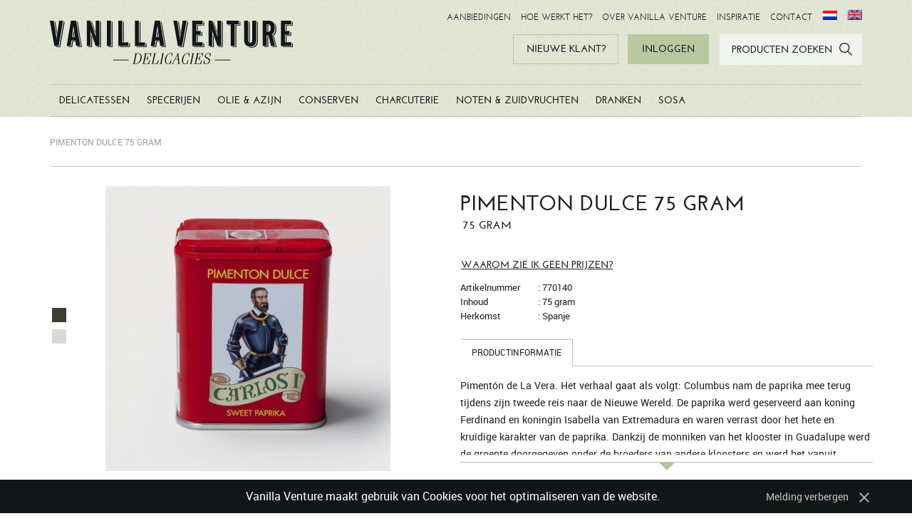

--- FILE ---
content_type: text/html; charset=utf-8
request_url: https://www.vanillaventure.nl/nl/p/peper/143100/artnr-770140/pimenton-dulce-75-gram/
body_size: 10200
content:
<!doctype html>
<!--[if lt IE 7]> <html class="no-js lt-ie9 lt-ie8 lt-ie7" lang="en"> <![endif]-->
<!--[if IE 7]>    <html class="no-js lt-ie9 lt-ie8" lang="en"> <![endif]-->
<!--[if IE 8]>    <html class="no-js lt-ie9" lang="en"> <![endif]-->
<!--[if gt IE 8]><!-->
<html class="no-js" lang="en"> <!--<![endif]-->

<head>
  <title>Pimenton dulce 75 gram | Vanilla Venture</title>
  <meta charset="utf-8">
  <!-- Responsive meta tag -->
  <meta name="viewport" content="width=device-width, initial-scale=1, maximum-scale=1, user-scalable=no">

  <!-- CSS -->
  <link rel="shortcut icon" href="/templates/vanilla_2016/_ui/images/favicon.ico" type="image/x-icon">
  <link rel="icon" href="/templates/vanilla_2016/_ui/images/favicon.ico" type="image/x-icon">

  <link rel="stylesheet" type="text/css" href="/templates/vanilla_2016/_ui/css/bootstrap.min.css">
  <link rel="stylesheet" type="text/css" href="/templates/vanilla_2016/_ui/css/bootstrap-theme.min.css">
  <link rel="stylesheet" type="text/css" href="/templates/vanilla_2016/_ui/css/styles.css">
  <link rel="stylesheet" type="text/css" href="/templates/vanilla_2016/_ui/css/responsive.css">
  <link rel="stylesheet" type="text/css" href="/templates/vanilla_2016/_ui/css/login.css" />
  <link rel="stylesheet" type="text/css" href="/templates/vanilla_2016/_ui/css/topproducts.css" />
  <link rel="stylesheet" type="text/css" href="/templates/vanilla_2016/_ui/css/orderlist.css" />
  <link rel="stylesheet" type="text/css" href="/templates/vanilla_2016/_ui/css/checkout.css" />
  <link rel="stylesheet" type="text/css" href="/templates/vanilla_2016/_ui/css/keyframes.css" />
  <!-- Js -->
  <script src="//ajax.googleapis.com/ajax/libs/prototype/1.7.3.0/prototype.js"></script>
  <script src="//ajax.googleapis.com/ajax/libs/scriptaculous/1.9.0/effects.js"></script>
  <script>
 var text = {
  gebruikersnaam: 'Uw gebruikersnaam',
  opvragen: 'opvragen',
  wachtwoord: 'Uw wachtwoord',
  inloggenHeader: 'Inloggen bij Vanilla Venture?',
  wwvergeten: 'wachtwoord vergeten?',
  inloggen: 'Inloggen',
  uwemail: 'Uw e-mailadres',
  logoutconfirm: 'Weet u zeker dat u wilt uitloggen?',
  productcode: 'Product code',
  productname: 'Product naam',
  productunit: 'Eenheid',
  productportion: 'Portie(kg)',
  productquantity: 'Aantal',
  close: 'sluiten',
  createneworderlist: 'Nieuwe bestellijst maken',
  selectorderlists: 'Selecteer bestellijst(en)',
  typelistname: 'Type de naam van de lijst',
  add: 'Toevoegen',
  nolistfound: 'Geen lijsten gevonden. Voeg eerst een nieuwe lijst toe.',
  deleteorderlistconfirm: 'Weet u zeker dat u deze bestellijst wilt verwijderen?',
  removefromorderlist: 'Weet u zeker dat u dit product uit uw bestellijst wilt verwijderen?',
  editorder: 'Bestelling wijzigen',
  addtoorder: 'Toevoegen aan bestelling',
  productkilo: 'kilo',
  productprice: 'Prijs',
  edit: 'BIJWERKEN',
  afronden: 'en afronden',
  verderwinkelen: 'en verder winkelen',
  addC: 'TOEVOEGEN',
  updating: 'Bezig met bijwerken...',
  loading: 'Bezig met laden...',
  wijzigen: 'Wijzigen',
  tarwe: 'tarwe',
  rogge: 'rogge',
  gerst: 'gerst',
  haver: 'haver',
  spelt: 'spelt',
  kamut: 'kamut',
  gluten: 'gluten',
  schaaldieren: 'schaaldieren',
  ei: 'ei',
  vis: 'vis',
  aardnoten: 'aardnoten',
  soja: 'soja',
  melk: 'melk',
  amandelen: 'amandelen',
  hazelnoten: 'hazelnoten',
  walnoten: 'walnoten',
  cashewnoten: 'cashewnoten',
  pecannoten: 'pecannoten',
  paranoten: 'paranoten',
  pistache: 'pistache',
  macadamia: 'macadamia',
  noten: 'noten',
  selderij: 'selderij',
  mosterd: 'mosterd',
  sesam: 'sesam',
  zwaveldioxide: 'zwaveldioxide',
  lupine: 'lupine',
  weekdieren: 'weekdieren',
 }
</script>  <script type="text/javascript" src="/templates/vanilla_2016/_ui/js/lib.js"></script>
  <script src="/js/ecconfirm.js" type="text/javascript"></script>
  <script src="/templates/vanilla_2016/_ui/js/ecFact.js" type="text/javascript"></script>
  <!-- Global site tag (gtag.js) - Google Analytics -->
  <script async src="https://www.googletagmanager.com/gtag/js?id=UA-19544374-1"></script>
  <script>
    window.dataLayer = window.dataLayer || [];

    function gtag() {
      dataLayer.push(arguments);
    }
    gtag('js', new Date());

    gtag('config', 'UA-19544374-1');
  </script>
  <!--
		<script type="text/javascript" src="/templates/vanilla_2016/_ui/js/modernizr-2.5.3.min.js"></script>
		-->
  <!--[if IE]>
      <script src="/templates/vanilla_2016/_ui/js/html5.js"></script>
    <![endif]-->
</head>

<body>
  
  <div id="wrapper">
    <header id="header">
      <div class="container">
        <div class="row">
          <div class="col-md-8 pull-right">
                          <div class="languages hidden-xs hidden-sm" style="overflow: hidden;">
                <ul>
                  <li><a href="/?aanbiedingen">AANBIEDINGEN</a></li>

                                      <li><a href="/nl/hoe-werkt-het/">HOE WERKT HET?</a></li>
                    <li><a href="/nl/overons/">OVER VANILLA VENTURE</a></li>
                                    <li><a href="/?inspiratie">INSPIRATIE</a></li>
                  <li><a href="/nl/contact/">CONTACT</a></li>
                  <li>
                    <a href="?lang=nl"><img src="/templates/vanilla_2016/_ui/images/flag_nl.gif" style="width:21px;" /></a>

                  </li>
                  <li><a href="?lang=en"><img src="/templates/vanilla_2016/_ui/images/flag_en.gif" style="width:21px;" /></a></li>
                </ul>
                <!--
                    <ul>
			            		<li class="active"><a href="#">NL</a></li>
			            		<li><a href="#">ENG</a></li>
			            	</ul>-->
              </div>
              <div class="call-login-block">
                <!--
                    <div class="v-middle call">
			            		<a href="tel:+31 20 6769146"><span><img class="v-middle" src="/templates/vanilla_2016/_ui/images/call.png" alt="image"></span>020 - 676 91 46</a>
			            	</div>
                    -->
                <div class="v-middle hidden-xs hidden-sm">
                  <a class="btn client-btn" href="/?register">NIEUWE KLANT?</a>
                </div>
                <div class="v-middle hidden-xs hidden-sm">
                  <a class="btn login-btn" href="javascript: L_Login.show();">INLOGGEN</a>
                </div>
                <aside class="product-search-block hidden-xs hidden-sm ml-3">
                  <div class="input-group">
                    <form action="/?producten=true" id="formZoek" name="formZoek" autocomplete="off" onsubmit="if ($('input_search').getValue() == '') { $('input_search').focus(); return false; }">
                      <input type="hidden" value="true" name="producten">
                      <input type="hidden" value="" name="group" id="group_name">
                      <input type="hidden" value="1" name="zoektype">
                      <input type="text" name="inputZoek" id="input_search" placeholder="Producten zoeken" class="form-control">
                      <span class="input-group-btn">
                        <button type="submit" class="btn btn-default"><img alt="icon" src="/templates/vanilla_2016/_ui/images/search-icon.png"></button>
                      </span>
                    </form>

                  </div><!-- /input-group -->
                </aside>

              </div>
                      </div>
          <div class="col-md-4">
            <!--                  <ul class="header-right">
                    <li><a href="/nl/hoe-werkt-het/">Hoe werkt het?</a></li>
                    <li><a href="/nl/overons/">Over Vanilla Venture</a></li>
                    <li><a href="/?inspiratie">Inspiratie</a></li>
                  </ul>
-->
            <a href="/" class="logo" style=""><img src="/templates/vanilla_2016/_ui/images/logo.png" alt="image"></a>
          </div>
        </div>
        <nav class="navbar navbar-default">
          <!-- Brand and toggle get grouped for better mobile display -->
          <script>
            toggleMenu = function() {
              if ($('bs-example-navbar-collapse-1').hasClassName('collapse')) {
                $('bs-example-navbar-collapse-1').removeClassName('collapse');
                $('bs-example-navbar-collapse-1').addClassName('collapsed');
              } else {
                $('bs-example-navbar-collapse-1').removeClassName('collapsed');
                $('bs-example-navbar-collapse-1').addClassName('collapse');
              }
            }
          </script>
          <div class="navbar-header">
                          <a style="margin-top: 20px;margin-bottom: 20px;" class="btn hidden-lg hidden-md login-btn" href="javascript: L_Login.show();">INLOGGEN</a>
                        <button type="button" class="navbar-toggle collapsed" style="margin-left: 8px" data-toggle="collapse" data-target="#bs-example-navbar-collapse-1" aria-expanded="false" onclick="toggleMenu();">
              <span class="sr-only">Toggle navigation</span>
              <span class="icon-bar"></span>
              <span class="icon-bar"></span>
              <span class="icon-bar"></span>
            </button>
            <!--
				      <div class="mobile-search visible-sm">
	            		<a class="mobile-search-btn" href="#"><img src="/templates/vanilla_2016/_ui/images/search-icon2.png" alt="search"></a>

            	</div>-->


          </div>

          <!-- Collect the nav links, forms, and other content for toggling -->
          <div class="collapse navbar-collapse" id="bs-example-navbar-collapse-1">
            <div class="mobile-menu visible-xs visible-sm">
              <!--
				      	<div class="languages v-middle">
			            	
                    <ul>
			            		<li class="active"><a href="#">NL</a></li>
			            		<li><a href="#">ENG</a></li>
			            	</ul>
		            </div>
-->
                              <div class="v-middle">
                  <a class="btn client-btn login-btn" href="/?register">NIEUWE KLANT?</a>
                </div>
                <div class="v-middle">
                  <a class="btn login-btn" href="javascript: L_Login.show();">INLOGGEN</a>
                </div>
                            <button type="button" aria-expanded="true" data-target="#bs-example-navbar-collapse-1" data-toggle="collapse" class="close-icon  v-middle" onclick="toggleMenu();"><img src="/templates/vanilla_2016/_ui/images/close.png" alt="image"></button>
            </div>

            <ul class="nav navbar-nav">
              <li class="inspire-menu visible-sm visible-xs">
                <a>
                  <div class="product-search-block no-float">
                    <div class="input-group w100">
                      <form action="/?producten=true" id="formZoekM" name="formZoek" autocomplete="off" onsubmit="if ($('input_searchM').getValue() == '') { $('input_searchM').focus(); return false; }">
                        <input type="hidden" value="true" name="producten">
                        <input type="hidden" value="" name="group" id="group_name">
                        <input type="hidden" value="1" name="zoektype">
                        <input type="text" name="inputZoek" id="input_searchM" placeholder="Producten zoeken" class="form-control w100">
                        <span class="input-group-btn lineheight-initial">
                          <button type="submit" class="btn btn-default"><img alt="icon" src="/templates/vanilla_2016/_ui/images/search-icon.png"></button>
                        </span>
                      </form>
                    </div><!-- /input-group -->
                  </div>
                </a>
              </li>

                                                                                                                                                                                                                                                                                                <li class="inspire-menu"><a href="/nl/c/delicatessen/">DELICATESSEN</a>
                                              <div class="inspiration-dropdown hidden-xs hidden-sm">
                          <ul>
                                                                                        <li ><a href="/nl/c/delicatessen/truffels/">TRUFFELS<span></span></a></li>
                                                                                        <li ><a href="/nl/c/delicatessen/foie-gras/">FOIE GRAS<span></span></a></li>
                                                                                        <li ><a href="/nl/c/delicatessen/kaviaar/">KAVIAAR<span></span></a></li>
                                                                                        <li ><a href="/nl/c/delicatessen/oosters-en-arabisch/">OOSTERS & ARABISCH<span></span></a></li>
                                                                                        <li ><a href="/nl/c/delicatessen/kazen/">KAZEN<span></span></a></li>
                                                                                        <li ><a href="/nl/c/delicatessen/granen-pasta-peulvruchten/">GRANEN | PASTA | PEULVRUCHTEN<span></span></a></li>
                                                                                        <li ><a href="/nl/c/delicatessen/paddenstoelen/">PADDENSTOELEN<span></span></a></li>
                                                                                        <li ><a href="/nl/c/delicatessen/escargots/">ESCARGOTS<span></span></a></li>
                                                                                        <li ><a href="/nl/c/delicatessen/zoet/">ZOET<span></span></a></li>
                                                                                        <li ><a href="/nl/c/delicatessen/gevriesdroogd/">GEVRIESDROOGD<span></span></a></li>
                                                      </ul>
                        </div>
                                          </li>
                                                                                                                                                                                                                                                                                                                                                                  <li class="inspire-menu"><a href="/nl/c/specerijen/">SPECERIJEN</a>
                                              <div class="inspiration-dropdown hidden-xs hidden-sm">
                          <ul>
                                                                                        <li ><a href="/nl/c/specerijen/vanille/">VANILLE<span></span></a></li>
                                                                                        <li ><a href="/nl/c/specerijen/melanges/">MELANGES<span></span></a></li>
                                                                                        <li ><a href="/nl/c/specerijen/zout/">ZOUT<span></span></a></li>
                                                                                        <li ><a href="/nl/c/specerijen/peper/">PEPER<span></span></a></li>
                                                                                        <li ><a href="/nl/c/specerijen/overige-specerijen/">OVERIGE SPECERIJEN<span></span></a></li>
                                                                                        <li ><a href="/nl/c/specerijen/gedroogde-kruiden/">GEDROOGDE KRUIDEN<span></span></a></li>
                                                                                        <li ><a href="/nl/c/specerijen/minis/">MINI'S<span></span></a></li>
                                                      </ul>
                        </div>
                                          </li>
                                                                                                                                                                                                                                                                      <li class="inspire-menu"><a href="/nl/c/olie-en-azijn/">OLIE & AZIJN</a>
                                              <div class="inspiration-dropdown hidden-xs hidden-sm">
                          <ul>
                                                                                        <li ><a href="/nl/c/olie-en-azijn/olijfolie/">OLIJFOLIE<span></span></a></li>
                                                                                        <li ><a href="/nl/c/olie-en-azijn/aceto-balsamico/">ACETO BALSAMICO<span></span></a></li>
                                                                                        <li ><a href="/nl/c/olie-en-azijn/overige-olie/">OVERIGE OLIE<span></span></a></li>
                                                                                        <li ><a href="/nl/c/olie-en-azijn/azijn/">AZIJN<span></span></a></li>
                                                      </ul>
                        </div>
                                          </li>
                                                                                                                                                                                                                                                                                                                    <li class="inspire-menu"><a href="/nl/c/conserven/">CONSERVEN</a>
                                              <div class="inspiration-dropdown hidden-xs hidden-sm">
                          <ul>
                                                                                        <li ><a href="/nl/c/conserven/olijven/">OLIJVEN<span></span></a></li>
                                                                                        <li ><a href="/nl/c/conserven/artisjok/">ARTISJOK<span></span></a></li>
                                                                                        <li ><a href="/nl/c/conserven/kappertjes/">KAPPERTJES<span></span></a></li>
                                                                                        <li ><a href="/nl/c/conserven/tomaten/">TOMATEN<span></span></a></li>
                                                                                        <li ><a href="/nl/c/conserven/visconserven/">VISCONSERVEN<span></span></a></li>
                                                                                        <li ><a href="/nl/c/conserven/sauzen/">SAUZEN<span></span></a></li>
                                                                                        <li ><a href="/nl/c/conserven/overig/">OVERIG<span></span></a></li>
                                                      </ul>
                        </div>
                                          </li>
                                                                                                                                                                                                                                                                      <li class="inspire-menu"><a href="/nl/c/charcuterie/">CHARCUTERIE</a>
                                              <div class="inspiration-dropdown hidden-xs hidden-sm">
                          <ul>
                                                                                        <li ><a href="/nl/c/charcuterie/spanje/">SPANJE<span></span></a></li>
                                                                                        <li ><a href="/nl/c/charcuterie/italie/">ITALIE<span></span></a></li>
                                                                                        <li ><a href="/nl/c/charcuterie/frankrijk/">FRANKRIJK<span></span></a></li>
                                                      </ul>
                        </div>
                                          </li>
                                                                                                                                                                                                                                                                                                                                                                  <li class="inspire-menu"><a href="/nl/c/noten-en-zuidvruchten/">NOTEN & ZUIDVRUCHTEN</a>
                                              <div class="inspiration-dropdown hidden-xs hidden-sm">
                          <ul>
                                                                                        <li ><a href="/nl/c/noten-en-zuidvruchten/pariani/">PARIANI<span></span></a></li>
                                                                                        <li ><a href="/nl/c/noten-en-zuidvruchten/noten/">NOTEN<span></span></a></li>
                                                                                        <li ><a href="/nl/c/noten-en-zuidvruchten/mixen/">MIXEN<span></span></a></li>
                                                                                        <li ><a href="/nl/c/noten-en-zuidvruchten/gedroogd-fruit/">GEDROOGD FRUIT<span></span></a></li>
                                                                                        <li ><a href="/nl/c/noten-en-zuidvruchten/snacks/">SNACKS<span></span></a></li>
                                                                                        <li ><a href="/nl/c/noten-en-zuidvruchten/cereals/">CEREALS<span></span></a></li>
                                                                                        <li ><a href="/nl/c/noten-en-zuidvruchten/pitten-en-zaden/">PITTEN EN ZADEN<span></span></a></li>
                                                                                        <li ><a href="/nl/c/noten-en-zuidvruchten/diversen/">DIVERSEN<span></span></a></li>
                                                      </ul>
                        </div>
                                          </li>
                                                                                                                                                                                                                                                                      <li class="inspire-menu"><a href="/nl/c/dranken/">DRANKEN</a>
                                              <div class="inspiration-dropdown hidden-xs hidden-sm">
                          <ul>
                                                                                        <li ><a href="/nl/c/dranken/wijn/">WIJN <span></span></a></li>
                                                                                        <li ><a href="/nl/c/dranken/sappen/">SAPPEN<span></span></a></li>
                                                                                        <li ><a href="/nl/c/dranken/frisdranken/">FRISDRANKEN<span></span></a></li>
                                                                                        <li ><a href="/nl/c/dranken/gedistilleerd/">GEDISTILLEERD<span></span></a></li>
                                                                                        <li ><a href="/nl/c/dranken/overig/">OVERIG<span></span></a></li>
                                                                                        <li ><a href="/nl/c/dranken/thee/">THEE<span></span></a></li>
                                                      </ul>
                        </div>
                                          </li>
                                                                                                                                                                                                                                                                      <li class="inspire-menu"><a href="/nl/c/sosa/">SOSA</a>
                                              <div class="inspiration-dropdown hidden-xs hidden-sm">
                          <ul>
                                                                                        <li ><a href="/nl/c/sosa/sugars/">SUGARS<span></span></a></li>
                                                                                        <li ><a href="/nl/c/sosa/nutsenseeds/">NUTS&SEEDS<span></span></a></li>
                                                                                        <li ><a href="/nl/c/sosa/vanille-en-spices/">VANILLE & SPICES<span></span></a></li>
                                                                                        <li ><a href="/nl/c/sosa/cold-cofit/">COLD COFIT<span></span></a></li>
                                                                                        <li ><a href="/nl/c/sosa/dried-en-soft-dried/">DRIED & SOFT DRIED<span></span></a></li>
                                                                                        <li ><a href="/nl/c/sosa/freeze-dried-en-crispies/">FREEZE DRIED & CRISPIES<span></span></a></li>
                                                                                        <li ><a href="/nl/c/sosa/flavours-in-powder/">FLAVOURS IN POWDER <span></span></a></li>
                                                                                        <li ><a href="/nl/c/sosa/flavours-en-essences/">FLAVOURS & ESSENCES<span></span></a></li>
                                                                                        <li ><a href="/nl/c/sosa/food-colour/">FOOD COLOUR<span></span></a></li>
                                                                                        <li ><a href="/nl/c/sosa/deep-fried-textures/">DEEP FRIED TEXTURES<span></span></a></li>
                                                                                        <li ><a href="/nl/c/sosa/textures/">TEXTURES<span></span></a></li>
                                                      </ul>
                        </div>
                                          </li>
                                                                            </ul>
            <div class="sticky-search pull-right">
              <!--				      	  <button class="btn" type="button"><img src="/templates/vanilla_2016/_ui/images/search-icon.png" alt="icon"></button>-->
                          </div>
            <div class="visible-xs visible-sm">
              <ul class="nav navbar-nav">
                <li style="text-align: left; border-top: 0;"><a href="/?aanbiedingen">AANBIEDINGEN</a></li>

                                  <li style="text-align: left; border-top: 0;"><a href="/nl/hoe-werkt-het/">HOE WERKT HET?</a></li>
                  <li style="text-align: left; border-top: 0;"><a href="/nl/overons/">OVER VANILLA VENTURE</a></li>
                                <li style="text-align: left"><a href="/?inspiratie">INSPIRATIE</a></li>
                <li style="text-align: left"><a href="/nl/contact/">CONTACT</a></li>
              </ul>
            </div>
            <div class="mobile-bns visible-xs visible-sm">
              
            </div>
          </div><!-- /.navbar-collapse -->
        </nav>
      </div>
    </header>
    <div id="menu-padder"></div>
    <div class="counterflow">
      <!-- header -->
      <SCRIPT LANGUAGE="JavaScript" TYPE="text/javascript">
  var selectedOption = 'option0';
  var selectedDiv = 'description';

  detailOver = function(id) {
    $(id).removeClassName('submenuopties'); 
    $(id).addClassName('submenuoptiesgeselecteerd');
  }

  detailOut = function(id) {
    if (id != selectedOption) {
      $(id).removeClassName('submenuoptiesgeselecteerd');
      $(id).addClassName('submenuopties'); 
    }
  }

  detailClick = function(id, div) {
    $(selectedOption).removeClassName('submenuoptiesgeselecteerd');
    $(selectedOption).addClassName('submenuopties');

    $(id).addClassName('submenuoptiesgeselecteerd'); 
    
    selectedOption = id;
    
    $(selectedDiv).hide();
    if ($(div)) {
      $(div).show();
      selectedDiv = div;
    }
  }
  
</SCRIPT>
   
 <SCRIPT LANGUAGE="JavaScript" TYPE="text/javascript">
  document.observe("dom:loaded", function() {
		new ecOrderlistSelector(0);
	});
</SCRIPT>	  
        
        <section id="main" class="clearfix product-details-page">
            <!-- Breadcrumbs block -->
            <section class="breadcrumbs-section">
                <div class="container">
                    <ol class="breadcrumb">
                      											<li class="active">Pimenton dulce 75 gram</li>
                    </ol>
                </div>
            </section>
            <!-- End Breadcrumbs block -->
        	<!-- selected-product-blcok -->
        	<section class="selected-product-blcok clearfix">
        		<div class="container">
                	<div class="selected-product selected-product2">
                    	<div class="row">
                        	<div class="col-md-6 left-block">
                                <div class="visible-sm visible-xs">
                                    <h2>Pimenton dulce 75 gram<small>75 gram</small></h2>
                                    <div class="product-details2">
                                        
                                        <div class="product-qualities">
                                        	<p><span>Artikelnummer	</span>: 770140</p>
                                            <p><span>Inhoud	</span>: 75 gram</p>
                                                                                          <p><span>Herkomst </span>: Spanje</p>
                                            
                                        </div>
                                    </div>
                                </div>
                       	    	<figure style="text-align:center;min-height: 405px;">
                                                                                                  <img src="/image.php?source=templates/vanilla_2016/prodimg/tmc7sa4s_1.jpg&size=400" id="mainImage" alt="Pimenton dulce 75 gram"  style="margin:auto;">
                                                                <script>
                                  changePic = function(id, sUrl) {

                                    var elem = $('thumbs').select('li');
                                    
                                    elem.each(function(o,i) {
                                      o.removeClassName('active');
                                    });
                                    $(id).addClassName('active');
                                    $('mainImage').src = '/image.php?source=/var/www/html/ecbase/httpdocs/templates/vanilla_2016/prodimg/'+sUrl+'&size=400'
                                  }
                                </script>
                                                                                                <div id="thumbs" class="gallery-dots">
                                  <ul>
                                                                        <li class="active" id="232713" onClick="changePic(this.id, 'tmc7sa4s_1.jpg')"></li>
        
                                                                        <li  id="266909" onClick="changePic(this.id, 'h7h59cso_1.png')"></li>
        
                                                                      </ul>
                                </div>
                                                                </figure>
                                <div class="mobile-addcart-block visible-sm visible-xs">

                                                                      <a href="/nl/prijzen/"  class="btn btn-block underline">Waarom zie ik geen prijzen?</a>
                                  
                                
                                </div>
                                <div class="social-share-block hidden-sm hidden-xs">
                                	<!--<span class="text">eerlijk zullen we alles delen</span>-->
                                    <ul>
                                    	<li class="facebook"><a href="http://www.facebook.com/share.php?u=http://www.vanillaventure.nl/index.php?productID=143100" target="_blank"><span><img src="/templates/vanilla_2016//_ui/images/facebook-icon.png" alt="facebook"></span>Facebook</a></li>
                                      <li class="Twetter"><a href="https://twitter.com/share" target="_blank"><span><img src="/templates/vanilla_2016//_ui/images/twitter-icon.png" alt="facebook"></span>Tweet</a></li>
                                    </ul>
                                </div>
                            </div>
                            <div class="col-md-6 right-block right-block2">
                                <div class="hidden-sm hidden-xs">
                                	<h2>Pimenton dulce 75 gram<small>75 gram</small></h2>
                                    <div class="product-details2">
                                                                          <a href="/nl/prijzen/"  class="btn underline clearfix">Waarom zie ik geen prijzen?</a>
                                                                            <div class="product-qualities">
                                        	<p><span>Artikelnummer </span>: 770140</p>
                                            <p><span>Inhoud	</span>: 75 gram</p>
                                                                                          <p><span>Herkomst </span>: Spanje</p>
                                                                                    </div>
                                    </div>
                                </div>
                                <div class="tab-block2">
                                    <ul class="nav nav-tabs">
                                        <li id="li1" class="active"><a data-toggle="tab" style="cursor: pointer;" onclick="loadTab(0)">Productinformatie</a></li>
                                        <li id="li2" class='hidden'><a data-toggle="tab" style="cursor: pointer;" onclick="loadTab(1)">Extra informatie</a></li>
                                        <li id="li3" class='hidden'><a data-toggle="tab" style="cursor: pointer;" onclick="loadTab(2)">Allergenen</a></li>
                                    </ul>
                                    <div class="tab-content" id="tab_content">
                                        <div id="tab1" class="tab-pane fade in active">
                                          <p>Pimentón de La Vera.

Het verhaal gaat als volgt: Columbus nam de paprika mee terug tijdens zijn tweede reis naar de Nieuwe Wereld. De paprika werd geserveerd aan koning Ferdinand en koningin Isabella van Extremadura en waren verrast door het hete en kruidige karakter van de paprika. Dankzij de monniken van het klooster in Guadalupe werd de groente doorgegeven onder de broeders van andere kloosters en werd het vanuit Extremadura verspreidt over heel Spanje.

Gerookt paprikapoeder, ook bekend als pimentón, geeft gerechten net iets meer pit dan gewoon paprikapoeder en wordt gebruikt om gerechten te kruiden of een rode kleur toe te voegen. Het ingrediënt is onmisbaar in de Spaanse keuken, zo is het bijvoorbeeld erg lekker in paella. Gerookt paprikapoeder kan ook gebruikt worden in barbecuegerechten, marinades, worsten (chorizo), sauzen en tapas.
Gerookt paprikapoeder wordt gemaakt door een speciaal soort peperachtige paprika’s te roken boven een vuur van eikenhout. Dagelijks worden de paprika’s met de hand gedraaid totdat de juiste droogheid is bereikt. Dit kan wel twee weken duren. Als stelen en zaad zijn verwijderd, worden de paprika’s langzaam en beetje bij beetje vermalen totdat een fijn paprikapoeder met een karakteristieke smaak ontstaat. Dit moet niet te snel gebeuren want dan kan het poeder een verbrande smaak krijgen. Het paprikapoeder is verkrijgbaar in de varianten mild, medium en pittig.
•	Pimentón Dulce  - Ronde rode paprika’s  maken deze milde licht oranje pimentón.
•	Pimentón Agridulce – Langere, donkere paprika’s makken deze medium hete paprika.
•	Pimentón Picante – Gemaakt van verschillende lange rode paprika’s.

</p>
                                        </div>
                                        <div id="tab2" class="tab-pane fade">
                                          <p></p>
                                        </div>
                                        <div id="tab3" class="tab-pane fade">
                                                                                                                                                                                                          <ul class="nutrition">
                                            <li class="title">Voedingswaarde per 100 gram</li>
                                            <li><label>energie</label><span>1919 kJ / 459 kcal</span></li>
                                            <li><label>vetten</label><span>12,9 g</span></li>
                                            <li><label>waarvan verzadigd:</label><span>2,1 g</span></li>
                                            <li><label>koolhydraten:</label><span>54 g</span></li>
                                            <li><label>waarvan suikers:</label><span>10,3 g</span></li>
                                            <li><label>vezels:</label><span>34,9 g</span></li>
                                            <li><label>eiwitten:</label><span>14,1 g</span></li>
                                            <li><label>zout:</label><span>0,2 g</span></li>
                                          </ul>
                                                                              </div>
                                    </div>
                                    <span id="arrow" class="tabs-arrow" onclick="($('tab_content').getStyle('height') != '135px' ? $('tab_content').setStyle({height: '135px'}) : $('tab_content').setStyle({height: 'auto'}));($('tab_content').getStyle('height') != '135px' ? $('arrow').addClassName('reverse') : $('arrow').removeClassName('reverse'))">&nbsp;</span>
                                </div>
                                <div class="social-share-block visible-sm visible-xs">
                                    <span class="text">eerlijk zullen we alles delen</span>
                                    <ul>
                                        <li class="facebook"><a href="http://www.facebook.com/share.php?u=http://www.vanillaventure.nl/index.php?productID=143100" target="_blank"><span><img src="/templates/vanilla_2016//_ui/images/facebook-icon.png" alt="facebook"></span>Facebook</a></li>
                                      <li class="Twetter"><a href="https://twitter.com/share" target="_blank"><span><img src="/templates/vanilla_2016//_ui/images/twitter-icon.png" alt="facebook"></span>Tweet</a></li>
                                    </ul>
                                </div>
                                <div class="add-btn-block hidden-sm hidden-xs">
                                                                  </div>
                            </div>
                        </div>
                    </div>
                </div>
        	</section><!-- /selected-product-blcok -->
        	<!-- testimonial-beleive-block -->
            <section class="product-content-block product-content-block2">
            	<div class="container">
                    <div class="caption">
                                                                                              <p>Pimentón de La Vera.</p>
                                                                  </div>
                </div>
            </section>
        	<!-- /testimonial-beleive-block -->
            <!-- our-brands-block -->
    		<section class="related-products-block">
				<div class="container">
						<div class="related-products">
								<h4>aanbiedingen</h4>
								<div class="row">
									        
										<div class="col-md-3">
												<div class="related-product">
																																							<a href="/nl/p/zoet/429477/artnr-300515/adamance-fresh-framboos-puree/" class="product-image"><img src="/image.php?source=templates/vanilla_2016/prodimg/besgoar9_1.jpg&size=320" alt="product" >
													
																<div class="price">
																		<!--<span class="old-price">&euro; x,50</span>-->
																		<span class="new-price">&euro; 9,50</span>
																</div>
														</a>
														<div class="content">
																<a href="#" class="heading">Adamance FRESH Framboos Puree<small>1 kilo</small></a>
																									
														</div>
												</div>
										</div> 
											        
										<div class="col-md-3">
												<div class="related-product">
																																							<a href="/nl/p/oosters-en-arabisch/263035/artnr-010226/jabara-ponzu/" class="product-image"><img src="/image.php?source=templates/vanilla_2016/prodimg/c39d57rr_1.png&size=320" alt="product" >
													
																<div class="price">
																		<!--<span class="old-price">&euro; x,50</span>-->
																		<span class="new-price">&euro; 19,50</span>
																</div>
														</a>
														<div class="content">
																<a href="#" class="heading">Jabara Ponzu<small>1000 ml</small></a>
																									
														</div>
												</div>
										</div> 
											        
										<div class="col-md-3">
												<div class="related-product">
																																							<a href="/nl/p/harde-kazen/429511/artnr-SR130152/grana-padano-dop-12-maanden/" class="product-image"><img src="/image.php?source=templates/vanilla_2016/prodimg/f28g3q4c_1.jpg&size=320" alt="product" >
													
																<div class="price">
																		<!--<span class="old-price">&euro; x,50</span>-->
																		<span class="new-price">&euro; 17,50</span>
																</div>
														</a>
														<div class="content">
																<a href="#" class="heading">Grana Padano DOP 12 maanden<small>kilo</small></a>
																									
														</div>
												</div>
										</div> 
											        
										<div class="col-md-3">
												<div class="related-product">
																																							<a href="/nl/p/zoet/429479/artnr-300517/adamance-fresh-citroen-puree/" class="product-image"><img src="/image.php?source=templates/vanilla_2016/prodimg/uq9sqjgq_1.jpg&size=320" alt="product" >
													
																<div class="price">
																		<!--<span class="old-price">&euro; x,50</span>-->
																		<span class="new-price">&euro; 8,50</span>
																</div>
														</a>
														<div class="content">
																<a href="#" class="heading">Adamance FRESH Citroen Puree<small>1 kilo</small></a>
																									
														</div>
												</div>
										</div> 
																			</div>
						</div>
				</div>
		</section>
        <!-- /our-brands-block -->
        	
        </section>
        <!-- /main -->
<script>
loadTab = function(val) {  
  $('tab1').style.display = "none";
  $('tab2').style.display = "none";
  $('tab3').style.display = "none";
  
  $('li1').removeClassName("active");
  $('li2').removeClassName("active");
  $('li3').removeClassName("active");

  $('li1').removeClassName("active");
  $('tab2').removeClassName("active");
  $('tab3').removeClassName("active");

  $('li1').removeClassName("in");
  $('tab2').removeClassName("in");
  $('tab3').removeClassName("in");
    
  switch (val) {
    case 0:
      $('tab1').style.display = "block";
      $('li1').addClassName("active");
      $('tab1').addClassName("active");
      $('tab1').addClassName("in");
      break;
    case 1:
      
      $('tab2').style.display = "block";
      params='pid=143100';
      new Ajax.Updater('tab2', '/templates/vanilla_2016/load_product_extra.php', {
        asynchronous:true,
        evalScripts: true,
        parameters:params,        
        onComplete: function(){ 
        
        }
      
      });
      
      
      $('li2').addClassName("active");
      $('tab2').addClassName("active");
      $('tab2').addClassName("in");
      break;
    case 2:
      $('tab3').style.display = "block";
      $('li3').addClassName("active");
      $('tab3').addClassName("active");
      $('tab3').addClassName("in");
      break;
  }
}
</script>
<SCRIPT LANGUAGE="JavaScript" TYPE="text/javascript">
var B_order = new ecOrderbox({top: 15, contentWidth: 955});
</SCRIPT> 
      <footer id="footer">
        <section class="footer-top">
          <div class="container">
            <div class="row">

              <div class="col-lg-3 col-md-4 col-md-3 col-sm-12 col-xs-12 child1">
                <ul class="social-links2 visible-xs visible-sm">
                  <li class="hidden-xs"><a href="mailto:info@vanillaventure.nl"><span><img src="/templates/vanilla_2016/_ui/images/mail2.png" alt="image"></span><small>info@vanillaventure.nl</small></a></li>
                  <li class="hidden-xs"><a href="callto:+31 20 6769146"><span><img src="/templates/vanilla_2016/_ui/images/phone2.png" alt="image"></span><small>+31 20 6769146</small></a></li>
                  <li class="visible-xs"><a href="callto:+31 20 6769146"><span><img src="/templates/vanilla_2016/_ui/images/phone2.png" alt="image"></span></a></li>
                  <li class="visible-xs"><a href="mailto:info@vanillaventure.nl"><span><img src="/templates/vanilla_2016/_ui/images/mail2.png" alt="image"></span></a></li>
                  <li><a href="https://www.facebook.com/vanillaventure/"><span><img src="/templates/vanilla_2016/_ui/images/fb.png" alt="image"></span></a></li>
                  <li><a href="https://twitter.com/vanilla_venture"><span><img src="/templates/vanilla_2016/_ui/images/twitter.png" alt="image"></span></a></li>
                  <li><a href="https://www.instagram.com/explore/locations/52336109/"><span><img src="/templates/vanilla_2016/_ui/images/instagram.png" alt="image"></span></a></li>
                </ul>
                <div class="mobile-subscribe-block visible-xs visible-sm">
                                      <p>Ontvang onze mailing:<a href="javascript: $('mobile-newsletter-container').toggle();" class="btn login-btn">AANMELDEN NIEUWSBRIEF</a></p>
                    <div class="mobile-newsletter" id="mobile-newsletter-container" style="display: none;">
                      <a id="newsletterA">
                        <form action="#newsletter" id="newsletter" method="post" class="form-inline">
                          <fieldset>
                            <div class="form-group">
                              <input type="hidden" name="subscribe_newsletter" id="subscribe_newsletter" value="1">
                              <input type="text" name="naam" class="form-control" placeholder="Uw naam">
                            </div>
                            <div class="form-group">
                              <input type="email" name="email" class="form-control" placeholder="Uw e-mailadres">
                            </div>
                            <button type="submit" class="btn login-btn subscribe-btn">INSCHRIJVEN</button>
                          </fieldset>
                        </form>
                      </a>
                    </div>
                                  </div>
                <div class="client-service">
                  <h4>klantenservice</h4>
                  <a href="callto:+31206769146"><span class="v-middle"><img src="/templates/vanilla_2016/_ui/images/phone.png" alt="image"></span>+31 20 6769146</a>
                </div>
              </div>
                              <div class="col-lg-6 col-md-8 col-sm-8 col-md-6 hidden-xs hidden-sm child2">
                  <a name="newsletter"></a>
                  <div class="subscribe-form">
                                          <h4>Blijf op de hoogte</h4>
                      <p>Wilt u op de hoogte blijven? Schrijf u in voor onze mailing vol met aanbiedingen!</p>
                      <form action="#newsletter" id="newsletter" method="post" class="form-inline">
                        <fieldset>
                          <div class="form-group">
                            <input type="hidden" name="subscribe_newsletter" id="subscribe_newsletter" value="1">
                            <input type="text" name="naam" class="form-control" placeholder="Uw naam">
                          </div>
                          <div class="form-group">
                            <input type="email" name="email" class="form-control" placeholder="Uw e-mailadres">
                          </div>
                          <button type="submit" class="btn login-btn subscribe-btn">INSCHRIJVEN</button>
                        </fieldset>
                      </form>
                                      </div>
                </div>

                <div class="col-lg-3 col-md-4 col-md-3 col-sm-12 col-xs-12 child3">
                  <div class="partici-service">
                    <h4>Particulier?</h4>
                    <p style="margin: 10px;">Bestel bij vvthuis</p>
                    <a href="http://www.vvthuis.nl" target="_blank"><span style="background-color: #B8C99D; padding: 6px; text-transform: uppercase; font-size: 14px;" class="v-middle">naar vvthuis.nl</a>
                  </div>
                </div>
                          </div>
          </div>
        </section>
        <section class="main-footer hidden-xs hidden-sm">
          <div class="container">
            <section class="footer-nav">
              <div class="row">
                <div class="col-md-3 col-sm-3">
                  <div class="over-ons">
                    <h5>Over ons</h5>
                    <ul>
                                              <li><a href="/nl/overons/">Over vanilla venture</a></li>
                                            <li><a href="/nl/klantenservice/">Klantenservice</a></li>
                      <li><a href="/nl/faq/">Veel gestelde vragen</a></li>
                      <li><a href="/?inspiratie">Inspiratie</a></li>
                      <li><a href="/nl/privacy/">Privacybeleid</a></li>
                      <!--<li><a href="/nl/team/">Ons team</a></li>-->
                    </ul>
                  </div>
                </div>
                <div class="col-md-3 col-sm-3">

                  <div class="over-ons">
                    <h5>Ons assortiment</h5>
                    <ul>
                                                                                                                                                                                                                                                                                <li><a href="/nl/c/delicatessen/">DELICATESSEN</a></li>
                                                                                                                                                                                                                                                                                                                                                                                                                  <li><a href="/nl/c/specerijen/">SPECERIJEN</a></li>
                                                                                                                                                                                                                                                                      <li><a href="/nl/c/olie-en-azijn/">OLIE & AZIJN</a></li>
                                                                                                                                                                                                                                                                                                                                            <li><a href="/nl/c/conserven/">CONSERVEN</a></li>
                                                                                                                                                                                                                                                                      <li><a href="/nl/c/charcuterie/">CHARCUTERIE</a></li>
                                                                                                                                                                                                                                                                                                                                                                                                                  <li><a href="/nl/c/noten-en-zuidvruchten/">NOTEN & ZUIDVRUCHTEN</a></li>
                                                                                                                                                          <li>
                                                <a href="/nl/zomer-truffel/">ZOMER TRUFFEL</a>
                      </li>
                      <li>
                                                <a href="/nl/winter-truffel/">WINTER TRUFFEL</a>
                      </li>
                    </ul>
                  </div>

                </div>
                <div class="col-md-3 col-sm-3">
                  <div class="over-ons">
                    <h5>Partner van</h5>
                    <ul class="logo-links">
                      <li><a href="#"><img src="/templates/vanilla_2016/_ui/images/flogo1.png" alt="image"></a></li>
                      <li><a href="#"><img src="/templates/vanilla_2016/_ui/images/flogo2.png" alt="image"></a></li>
                      <li><a href="#"><img src="/templates/vanilla_2016/_ui/images/flogo3.png" alt="image"></a></li>
                      <!--
                            <li><a href="#"><img src="/templates/vanilla_2016/_ui/images/flogo4.png" alt="image"></a></li>
                            -->
                      <li><a href="#"><img src="/templates/vanilla_2016/_ui/images/flogo5.png" width="120" alt="image"></a></li>
                    </ul>
                  </div>
                </div>
                <div class="col-md-3 col-sm-3">
                  <div class="over-ons">
                    <h5>Contact</h5>
                    <ul class="contact-links">
                      <li>Contactweg 30e </li>
                      <li>1014 AN Amsterdam </li>
                      <li><a href="mailto:info@vanillaventure.nl"><span class="v-middle"><img src="/templates/vanilla_2016/_ui/images/mail.png" alt="image"></span>info@vanillaventure.nl</a></li>
                      <li><a href="callto:+31206769146"><span class="v-middle"><img src="/templates/vanilla_2016/_ui/images/call2.png" alt="image"></span>+31 20 6769146</a></li>
                    </ul>
                    <ul class="social-links">
                      <li><a href="https://www.facebook.com/vanillaventure/" target="_blank"><img src="/templates/vanilla_2016/_ui/images/fb.png" alt="image"></a></li>
                      <li><a href="https://twitter.com/vanilla_venture" target="_blank"><img src="/templates/vanilla_2016/_ui/images/twitter.png" alt="image"></a></li>
                      <!--<li><a href="#" target="_blank"><img src="/templates/vanilla_2016/_ui/images/gplus.png" alt="image"></a></li>-->
                      <li><a href="https://www.instagram.com/explore/locations/52336109/" target="_blank"><img src="/templates/vanilla_2016/_ui/images/instagram.png" alt="image"></a></li>
                    </ul>
                  </div>
                </div>
              </div>
            </section>
                        <!--
                  <section class="online-order hidden-xs hidden-sm">
                    <div class="row">
                      <div class="col-md-6 col-sm-6">
                        		            		
                      </div>
                      <div class="col-md-6 col-sm-6">
                                              </div>
                    </div>
                    
                  </section>
                      -->
            <!--
                  <section class="online-order online-order2">
                    <div class="row">
                      
                      <div class="col-md-6 col-sm-6">
                                              </div>
                      <div class="col-md-6 col-sm-6">
                                              </div>
                     
                    </div>
                  </section>
                   -->
            <div class="copy-rights hidden-xs hidden-sm">
              <p>Design: <a href="http://www.destaatvancreatie.nl" target="_blank">De Staat van Creatie</a> - Techniek:<a href="http://www.ecbase.nl" target="_blank"> ecBase </a>: &copy; Vanilla Venture 2026</p>
            </div>
          </div>
        </section>
                          <section class="praivate-order" id="vvthuisFooter">
            <div class="container">
              <p>Vanilla Venture maakt gebruik van Cookies voor het optimaliseren van de website.</p>
              <a href="javascript:hideStickBalk();" class="hide-msg">Melding verbergen</a>
            </div>
          </section>
              </footer>
      <!-- /footer -->
    </div>
  </div>
  <!-- /container -->
  <!--JS-->
  <!--
		<script>window.jQuery || document.write('<script src="/templates/vanilla_2016/_ui/js/vendor/jquery-1.11.3.min.js"><\/script>')</script> 
    <script type="text/javascript" src="/templates/vanilla_2016/_ui/js/respond.min.js"></script> 
    <script type="text/javascript" src="/templates/vanilla_2016/_ui/js/bootstrap.min.js"></script>
    <script type="text/javascript" src="/templates/vanilla_2016/_ui/js/retina.min.js"></script>
    <script type="text/javascript" src="/templates/vanilla_2016/_ui/js/main.js"></script>
		-->
  <SCRIPT LANGUAGE="JavaScript" TYPE="text/javascript">
    var L_Login = new ecLogin({
      top: 15,
      contentWidth: 955,
      uname: '',
      title: 'Quality Vers BV'
    });
      </SCRIPT>
</body>

</html>

--- FILE ---
content_type: text/css
request_url: https://www.vanillaventure.nl/templates/vanilla_2016/_ui/css/styles.css
body_size: 20070
content:
@charset "utf-8";
/* ==========================================================================
   CSS Reset
   ========================================================================== */
/*
* html5doctor.com Reset Stylesheet v1.6.1 (http://html5doctor.com/html-5-reset-stylesheet/)
* Richard Clark (http://richclarkdesign.com)
* http://cssreset.com
*/
html,body,div,span,object,iframe,h1,h2,h3,h4,h5,h6,p,blockquote,pre,abbr,address,cite,code,del,dfn,em,img,ins,kbd,q,samp,small,strong,sub,sup,var,b,i,dl,dt,dd,ol,ul,li,fieldset,form,label,legend,table,caption,tbody,tfoot,thead,tr,th,td,article,aside,canvas,details,figcaption,figure,footer,header,hgroup,menu,nav,section,summary,time,mark,audio,video{margin:0;padding:0;border:0;outline:0;font-size:100%;vertical-align:baseline;background:transparent}body{line-height:1}article,aside,details,figcaption,figure,footer,header,hgroup,menu,nav,section{display:block}nav ul{list-style:none}blockquote,q{quotes:none}blockquote:before,blockquote:after,q:before,q:after{content:none}a{margin:0;padding:0;font-size:100%;vertical-align:baseline;background:transparent}ins{background-color:#ff9;color:#000;text-decoration:none}mark{background-color:#ff9;color:#000;font-style:italic;font-weight:bold}del{text-decoration:line-through}abbr[title],dfn[title]{border-bottom:1px dotted;cursor:help}table{border-collapse:collapse;border-spacing:0}hr{display:block;height:1px;border:0;border-top:1px solid #ccc;margin:1em 0;padding:0}input,select{vertical-align:middle}
*,*:after,*:before {box-sizing: border-box;-webkit-box-sizing: border-box;-moz-box-sizing: border-box;-ms-box-sizing: border-box;-o-box-sizing: border-box;}

/* ==========================================================================
   Common CSS
   ========================================================================== */
body {/*margin-top: 164px; */font: normal 15px/23px 'robotoregular',Arial, Helvetica, sans-serif;color: #131618;background: #fff;}
h1, h2, h3, h4, h5, h6 {font-weight: normal;}
a {text-decoration: none;color: #131618; transition: all 0.3s ease-in-out; -webkit-transition: all 0.3s ease-in-out;}
a:hover,a:focus{text-decoration: none; outline: none; transition: all 0.3s ease-in-out; -webkit-transition: all 0.3s ease-in-out;color: #131618;}
#wrapper {min-height: 100%;position: relative; /*overflow: hidden;*/}
img{
   display: block;
   max-width: 100%;
   height: auto;
}
h1{
   font: 30px/42px 'josefin_sansbold';
   text-transform: uppercase;
}
h2{
   text-align: center;
   font: 32px/40px 'josefin_sanssemibold';
   text-transform: uppercase;   
}
h3{
   font: 18px/24px 'josefin_sansbold';
   color: #c2c6bb;
   text-transform: uppercase;   
}
h4{
   font: 20px/24px 'josefin_sansbold';
   text-transform: uppercase;
}
h5{
   font: 14px/28px 'robotobold';
   color: #d3d7cd;
}
li{
   list-style: none;
}
.counterflow {
  overflow: hidden;
}
.ml-3 {
  margin-left: 15px;
}
.v-middle{
   display: inline-block;
   vertical-align: middle;
}
.btn{
   text-align: center;
   display: inline-block;
   border : 1px solid transparent;
   border-radius: 0;
   -webkit-border-radius: 0;
   padding: 0;
   font: 14px/40px 'josefin_sansbold';
   text-transform: uppercase;
}
.btn.active.focus, .btn.active:focus, .btn.focus, .btn.focus:active, .btn:active:focus, .btn:focus{
   outline: none;
}
.login-btn{
   width: 114px;
   background: #b7c89e;
}
.view-chart{
  background: #b7c89e !important;
}
.view-chart:hover{
  background: #8da073 !important;
}
.login-btn:hover,.login-btn:focus,.create-order .btn:hover,.create-order .btn:focus,.my-details-block input.submit-btn:hover,.my-details-block input.submit-btn:focus,.view-chart:hover,.view-chart:focus{
   background: #8da073;
}
.login-btn:focus,.create-order .btn:focus,.my-details-block input.submit-btn:focus,.view-chart:focus{
   box-shadow: inset 2px 2px 0 0 #6f805d;
   -webkit-box-shadow: inset 2px 2px 0 0 #6f805d;
}
.client-btn{
   width: 148px;
   line-height: 40px;
   border-color: #b7c89e;
}
.client-btn:hover,.client-btn:focus{
   background: #b7c89e;
}
.client-btn:focus{
   box-shadow: inset 2px 2px 0 0 #91a080;
   -webkit-box-shadow: inset 2px 2px 0 0 #91a080;
}
.order-btn{
   padding: 0 11px 0 15px;
   font-size: 16px;
   line-height: 43px;
   background: #f4ab42;
}
.order-btn span{
   margin-left: 13px;
   font-family: 'josefin_sanssemibold';
}
.order-btn:hover,.order-btn:focus,.store .adding:hover,.send-btn:hover,.send-btn:focus,.add-btn:hover,.add-btn:focus,.cart-links a.continue-shopping:hover,.cart-links a.continue-shopping:focus{
   background: #ffc600;
}
.order-btn:focus,.store .adding:focus,.send-btn:focus,.add-btn:focus,.cart-links a.continue-shopping:focus{
   box-shadow: inset 2px 2px 0 0 #c99e00;
   -webkit-box-shadow: inset 2px 2px 0 0 #c99e00;
}
.room-btn {
    font-size: 16px;
    line-height: 45px;
    margin-left: 9px;
    padding: 0 18px;
    width: auto;
    background-color: rgba(0, 0, 0, 0.5);
    color: white;    
}

.room-btn:hover {
    background-color: rgba(0, 0, 0, 1);
    color: white;        
}

.subscribe-btn{
   width: 128px;
   line-height: 34px;
   padding: 6px 12px;
}
/* ==========================================================================
   Setting up the fonts
   ========================================================================== */
@font-face {
    font-family: 'reenie_beanieregular';
    src: url('../fonts/reeniebeanie-webfont.eot');
    src: url('../fonts/reeniebeanie-webfont.eot?#iefix') format('embedded-opentype'),
         url('../fonts/reeniebeanie-webfont.woff2') format('woff2'),
         url('../fonts/reeniebeanie-webfont.woff') format('woff'),
         url('../fonts/reeniebeanie-webfont.ttf') format('truetype'),
         url('../fonts/reeniebeanie-webfont.svg#reenie_beanieregular') format('svg');
    font-weight: normal;
    font-style: normal;
}
@font-face {
    font-family: 'robotobold';
    src: url('../fonts/roboto-bold-webfont.eot');
    src: url('../fonts/roboto-bold-webfont.eot?#iefix') format('embedded-opentype'),
         url('../fonts/roboto-bold-webfont.woff2') format('woff2'),
         url('../fonts/roboto-bold-webfont.woff') format('woff'),
         url('../fonts/roboto-bold-webfont.ttf') format('truetype'),
         url('../fonts/roboto-bold-webfont.svg#robotobold') format('svg');
    font-weight: normal;
    font-style: normal;
}
@font-face {
    font-family: 'robotoregular';
    src: url('../fonts/roboto-regular-webfont.eot');
    src: url('../fonts/roboto-regular-webfont.eot?#iefix') format('embedded-opentype'),
         url('../fonts/roboto-regular-webfont.woff2') format('woff2'),
         url('../fonts/roboto-regular-webfont.woff') format('woff'),
         url('../fonts/roboto-regular-webfont.ttf') format('truetype'),
         url('../fonts/roboto-regular-webfont.svg#robotoregular') format('svg');
    font-weight: normal;
    font-style: normal;
}
@font-face {
    font-family: 'robotoitalic';
    src: url('../fonts/roboto-italic-webfont.eot');
    src: url('../fonts/roboto-italic-webfont.eot?#iefix') format('embedded-opentype'),
         url('../fonts/roboto-italic-webfont.woff2') format('woff2'),
         url('../fonts/roboto-italic-webfont.woff') format('woff'),
         url('../fonts/roboto-italic-webfont.ttf') format('truetype'),
         url('../fonts/roboto-italic-webfont.svg#robotoitalic') format('svg');
    font-weight: normal;
    font-style: normal;
}
@font-face {
    font-family: 'robotomedium';
    src: url('../fonts/roboto-medium-webfont.eot');
    src: url('../fonts/roboto-medium-webfont.eot?#iefix') format('embedded-opentype'),
         url('../fonts/roboto-medium-webfont.woff2') format('woff2'),
         url('../fonts/roboto-medium-webfont.woff') format('woff'),
         url('../fonts/roboto-medium-webfont.ttf') format('truetype'),
         url('../fonts/roboto-medium-webfont.svg#robotomedium') format('svg');
    font-weight: normal;
    font-style: normal;
}
@font-face {
    font-family: 'robotolight';
    src: url('../fonts/roboto-light-webfont.eot');
    src: url('../fonts/roboto-light-webfont.eot?#iefix') format('embedded-opentype'),
         url('../fonts/roboto-light-webfont.woff2') format('woff2'),
         url('../fonts/roboto-light-webfont.woff') format('woff'),
         url('../fonts/roboto-light-webfont.ttf') format('truetype'),
         url('../fonts/roboto-light-webfont.svg#robotolight') format('svg');
    font-weight: normal;
    font-style: normal;
}
@font-face {
    font-family: 'josefin_sansbold';
    src: url('../fonts/josefinsans-bold-webfont.eot');
    src: url('../fonts/josefinsans-bold-webfont.woff2') format('woff2'),
         url('../fonts/josefinsans-bold-webfont.woff') format('woff'),
         url('../fonts/josefinsans-bold-webfont.ttf') format('truetype'),
         url('../fonts/josefinsans-bold-webfont.svg#josefin_sansbold') format('svg');
    font-weight: normal;
    font-style: normal;
}

@font-face {
    font-family: 'josefin_sanssemibold';
    src: url('../fonts/josefinsans-semibold-webfont.eot');
    src: url('../fonts/josefinsans-semibold-webfont.woff2') format('woff2'),
         url('../fonts/josefinsans-semibold-webfont.woff') format('woff'),
         url('../fonts/josefinsans-semibold-webfont.ttf') format('truetype'),
         url('../fonts/josefinsans-semibold-webfont.svg#josefin_sanssemibold') format('svg');
    font-weight: normal;
    font-style: normal;

}
@font-face {
    font-family: 'josefin_sansregular';
    src: url('../fonts/josefinsans-regular-webfont.eot');
    src: url('../fonts/josefinsans-regular-webfont.woff2') format('woff2'),
         url('../fonts/josefinsans-regular-webfont.woff') format('woff'),
         url('../fonts/josefinsans-regular-webfont.ttf') format('truetype'),
         url('../fonts/josefinsans-regular-webfont.svg#josefin_sansregular') format('svg');
    font-weight: normal;
    font-style: normal;

}
@font-face {
    font-family: 'arvoregular';
    src: url('../fonts/arvo-regular-webfont.woff2') format('woff2'),
         url('../fonts/arvo-regular-webfont.woff') format('woff');
    font-weight: normal;
    font-style: normal;
}
@font-face {
    font-family: 'museo_sans500';
    src: url('../fonts/museosans_500-webfont.woff2') format('woff2'),
         url('../fonts/museosans_500-webfont.woff') format('woff');
    font-weight: normal;
    font-style: normal;
}
@font-face {
    font-family: 'museo_sans700';
    src: url('../fonts/museosans_700-webfont.woff2') format('woff2'),
         url('../fonts/museosans_700-webfont.woff') format('woff');
    font-weight: normal;
    font-style: normal;
}
@font-face {
    font-family: 'museo_sans100';
    src: url('../fonts/museosans-100-webfont.woff2') format('woff2'),
         url('../fonts/museosans-100-webfont.woff') format('woff');
    font-weight: normal;
    font-style: normal;
}
@font-face {
    font-family: 'museo_sans300';
    src: url('../fonts/museosans-300-webfont.woff2') format('woff2'),
         url('../fonts/museosans-300-webfont.woff') format('woff');
    font-weight: normal;
    font-style: normal;
}
/* ==========================================================================
   Header
   ========================================================================== */

#header{
   /* position: fixed;   */
   position: sticky;
   top: 0;
   width: 100%;
   z-index: 9999999;
   padding: 13px 0 0;
   background: #e9f0df url(../images/bg1.png);
}
.sticky{
   position: fixed;
   top: -27px;
   /*transition: all 0.5s ease-in-out;*/
   width: 100%;
   padding-top: 10px;
   max-width: 1140px;
   background: #e9f0df url(../images/bg1.png) !important;
   z-index: 99;
   border-top-color: #fff !important;
}
.sticky:before,.sticky:after{
   content: '';
   width: 400%;
   height: 103%;
   position: absolute;
   top: -1px;
   left: 100%;
   display: block;
   border-bottom:1px solid #bccba4;
   border-top:1px solid #fff;
   background: #e9f0df url(../images/bg1.png) !important;
}
.sticky:after{
   left: auto;
   right: 100%;
}
.sticky-search{
  display: none;
	margin-top: 6px;   
}
.sticky-search .cart-section{
   padding: 0;
}
.sticky-search .cart-icon{
   padding: 4px 12px;
}
.sticky-search  .cart-total{
   padding: 7px 8px;
}
.sticky-search .btn{
   width: 40px;
   height: 33px;
   background: #b7c89e;
}
.sticky-search .btn img{
   margin: auto;
}
.sticky .sticky-search{
   display: block;
}
.sticky .product-search-block{
   display: none;
}
.logo {
    display: block;
    padding: 16px 0 0;
}

ul.header-right {
    font: 16px/28px 'josefin_sanssemibold';
    width: 50%;
    margin-left: 0;
    margin-right: 0;
    float: left;
    margin-top: 29px;
}
ul.header-right li {
  display: inline-block;
  margin-right: 10px;
}

ul.header-right li a{
	
}

div.products-wrap {
  padding-right: 15px;
}

.languages{
   text-align: right;
}
.languages ul{
   font-size: 0;
   line-height: 0;
}
.languages ul li{
   display: inline-block;
   margin-left: 14px;
}
.languages ul li a{
   font: 12px/19px 'josefin_sanssemibold';
}
.languages ul li.active a{
   text-decoration: underline;
}

.languages span {
   font: 12px/19px 'josefin_sanssemibold';
   float:left;
   margin-left: 100px;
}
.call-login-block{
   text-align: right;
   margin-top: 14px;
}
.call-login-block .btn{
   margin-left: 9px;
}
.call span img{
   margin-right: 17px;
}
.call a{
   margin-right: 11px;
   font-family: 'robotomedium';
}
/* navbar-default */
.navbar-default{
   min-height: inherit;
   box-shadow: none;
   border-radius: 0;
   -webkit-border-radius: 0;
   border-color: #bccba4 transparent;
   margin: 27px 0 0;
   background: transparent;
}
.navbar-collapse{
   padding: 0;
}
.navbar-default .navbar-nav > li > a{
   position: relative;
   padding: 0 12px;
   font: 14px/44px  'josefin_sansbold';
   color: #131618;
   text-shadow: inherit;
   text-transform: uppercase;
   font-weight: 700;
}
.navbar-default .navbar-nav > li > a:before{
   content: '';
   position: absolute;
   bottom: 0;
   left: 51%;
   right: 51%;
   display: inline-block;
   height: 6px;
   background: #d5e0c5;
   transition: all 0.3s ease-in-out;
   -webkit-transition: all 0.3s ease-in-out;
}
.navbar-default .navbar-nav > li:hover > a:before{
   left: 0;
   right: 0;
   transition: all 0.3s ease-in-out;
   -webkit-transition: all 0.3s ease-in-out;
}
.navbar-default .navbar-nav li.active:hover a:before,.navbar-default .navbar-nav > li.sub-menu:hover a:before,.navbar-default .navbar-nav > li.inspire-menu:hover a:before{
   left: 51%;
   right: 51%;
}
.navbar-default .navbar-nav > li.active > a,.navbar-default .navbar-nav > .active > a, .navbar-default .navbar-nav > .active > a:focus, .navbar-default .navbar-nav > .active > a:hover{
   padding: 0 20px;
   box-shadow: none;
   -webkit-box-shadow: none;
   color: #131618;
   background: #d1d9be;
}
.nav > li{
   position: static;
}
.navbar-default .navbar-nav > li:hover .sub-menu-wrap{
   display: block;
   transition: all 3s ease-in-out;
   -webkit-transition: all 0.3s ease-in-out;
}
.navbar-default .navbar-nav > li.sub-menu:hover{
   background: #d1d9be;
}
.sub-menu-wrap{
   position: absolute;
   left: 0;
   top: 100%;
   width: 100%;
   height: auto;
   display: none;
   border-top: 2px solid #bccba4;
   background: #fff;
   z-index: 4;
}
.sub-menu-block{
   position: relative;
   padding: 24px 0 26px;
   background: #fff;
   z-index: 1;
}
.sub-menu-wrap:before,.sub-menu-wrap:after{
   content: '';
   position: absolute;
   left: 50%;
   top: 0;
   width: 1000%;
   height: 1000%;
   background: rgba(60,58,44,0.4);
}
.sub-menu-wrap:after{
   left: auto;
   right: 50%;
}
.sub-menu-block:before{
   content: '';
   position: absolute;
   left: 23%;
   top: 0;
   width: 0px;
   height: 0px;
   border-left: 10px solid transparent;
   border-right: 10px solid transparent;
   border-top: 12px solid #bccba4;
}
.sub-menu-head li a{
   display: block;
   padding: 0 28px;
   font: 14px/26px 'robotobold';
}
.sub-menu-head li a:hover{
   color: #758164;
   background: #f3f2ef;
}
.sub-menu-head li.active a{
   color: #eda028;
}
.sub-menu-content li a{
   font-size: 14px;
   line-height: 22px;
}
.sub-menu-head:after{
   content: '';
   position: absolute;
   right: 5px;
   top: 7px;
   width: 1px;
   height: 73.5%;
   border-right: 1px solid #b7c89e;
}
.testimonial-block2 em{
   font:16px/26px 'robotoitalic';
}
.testimonial-block2 .author-name p span{
   font-size: 28px;
}
.testimonial-block2 .author-name p a{
   font-size: 14px;
   line-height: 18px;
   color: #888c86;
}
.testimonial-block2 .testimonial-author {
    margin: 24px 0 0;
}
.testimonial-block.testimonial-block2 {
    margin: 10px 0 0 -32px;
    padding: 20px;
    max-width: 272px;
    float:right;
}
.mobile-sub-menu{
   display: none;
}
.nav .open > a, .nav .open > a:focus, .nav .open > a:hover{
   border-color: #b7c89e;
}
.navbar-default .navbar-nav > .active > a,.navbar-default .navbar-nav > .open > a, .navbar-default .navbar-nav > .open > a:focus, .navbar-default .navbar-nav > .open > a:hover, .navbar-default .navbar-nav > .open > a,.navbar-default .navbar-nav > .active > a, .navbar-default .navbar-nav > .open > a{
   background: transparent;
   box-shadow: none;
   color: inherit;
}
.dropdown-menu{
   opacity: 0;
}
/* ==========================================================================
   Footer
   ========================================================================== */

#footer{
   position: relative;
   padding: 22px 0 0;
}
.footer-top .container{
   position: relative;
}
.footer-top .container .row, .testimonial-beleive-block .container .row {
    display: flex;
    align-items: stretch;
}
.footer-top .container:before,.footer-top .container:after{
   content: '';
   display: inline-block;
   height: 580px;
   position: absolute;
   right: 67%;
   top: -112%;
   width: 921px;   
   background : url(../images/stick2.jpg) no-repeat center;
   background-size: 100% 100%;
   z-index: -1;
}
.footer-top .container:after{
   background : url(../images/stick.jpg) no-repeat center;
   background-size: 100% 100%;
   right: auto;
   left: 61%;
   top: -84%;
}
.client-service{
   text-align: center;
   max-width: 225px;
   padding: 19px 0;
   color: #fff;
   background: #F7AC35;
   height: 100%;
}
.client-service h4{
   font-size: 22px;
   margin-bottom: 17px;
   font-family: 'josefin_sanssemibold';
}
.client-service a{
   font-size: 22px;
   color: #fff;
   font-family: 'josefin_sanssemibold';
}
.client-service a span{
   margin-right: 12px;
}
.partici-service{
   text-align: center;
   max-width: 225px;
   padding: 15px 0;
   color: #fff;
   background: #34312c;
   height: 100%;
}
.partici-service h4{
   font-size: 22px;
   
   font-family: 'josefin_sanssemibold';
}
.partici-service a{
   font-size: 22px;
   color: #fff;
   font-family: 'josefin_sanssemibold';
   padding: 6px 12px;
   line-height: 34px;
}
.partici-service a span{
   /*margin-right: 12px;*/
   margin-bottom: 17px;
}
.subscribe-form .subscribe-btn{
    background: #34312c;
    color: #fff;
}
.subscribe-form {
    margin: 15px 0 0 0px;
}
.subscribe-form p{
   margin-bottom: 10px;
   font-size: 14px;
   color: #7b7c66;
}
.form-control {
   background: #f1f3ee;
   border: none;
   border-radius: 0;
   box-shadow: 1px 2px 0px 1px #dfe3d8;
   -webkit-box-shadow: 1px 2px 0px 1px #dfe3d8;
   color: #34312c;
   font-size: 14px;
   height: 36px;
   padding: 6px 17px;
}
.footer-top .container .row .child1 {
  background-color: #F7AC35;
}
.footer-top .container .row .child2 {
  background-color: #b7c89e;
}
.footer-top .container .row .child3 {
  background-color: #34312c;
}

.form-control:focus{
   box-shadow: 1px 2px 0px 1px #dfe3d8;
   -webkit-box-shadow: 1px 2px 0px 1px #dfe3d8;
}
.form-inline .form-control{
   /*width: 256px;*/
   height: 48px;
   box-shadow: none;
   -webkit-box-shadow: none;
}
.form-inline .form-group{
   margin-right: 7px;
}
.form-control::-webkit-input-placeholder { /* Chrome/Opera/Safari */
  color: #34312c;
  opacity: 1;
}
.form-control::-moz-placeholder { /* Firefox 19+ */
  color: #34312c;
  opacity: 1;
}
.form-control:-ms-input-placeholder { /* IE 10+ */
  color: #34312c;
  opacity: 1;
}
.form-control:-moz-placeholder { /* Firefox 18- */
  color: #34312c;
  opacity: 1;
}
.product-search-block .form-control::-webkit-input-placeholder { /* Chrome/Opera/Safari */
  color: #131618;
}
.product-search-block .form-control::-moz-placeholder { /* Firefox 19+ */
  color: #131618;
}
.product-search-block .form-control:-ms-input-placeholder { /* IE 10+ */
  color: #131618;
}
.product-search-block .form-control:-moz-placeholder { /* Firefox 18- */
  color: #131618;
}
.main-footer{
   padding: 28px 0 22px;
   color: #d3d7cd;
   background: rgba(52,49,44,0.9);
}
.main-footer a{
   color: #d3d7cd;
}
.main-footer a:hover{
   color: #fff;
}
.over-ons h5{
   margin-bottom: 7px;
}
.over-ons li {
   font-size: 14px;
   line-height: 28px;
}
.logo-links li{
   display: inline-block;
   vertical-align: middle;
   margin:0 18px 12px 0;
}
.logo-links li img {
    filter: grayscale(1);
    -webkit-filter: grayscale(1);
}
.logo-links li img:hover{
   filter: grayscale(0);
   -webkit-filter: grayscale(0);
}
.logo-links {
    padding-top: 5px;
}
.contact-links{
   padding: 3px 0 18px;
}
.contact-links li a span {
    margin-right: 15px;
}
.social-links {
    font-size: 0;
}
.social-links li{
   text-align: center;
   display: inline-block;
   margin-right:6px;
}
.social-links li a{
   display: block;
   width: 47px;
   height: 47px;
   padding-top: 8px;
   border:2px solid transparent;
   background: #d3d7cd;
}
.social-links li a img{
   margin: auto;
}
.social-links li a:hover{
   background: #f4ab42;
}
.social-links li a:focus{
   border-color: #c18936 transparent transparent #c18936;
   background: #f4ab42;
}
.footer-nav{
   padding-bottom: 24px;
   border-bottom: 1px solid #66645f;
}
/* online-order */
.online-order {
   padding: 15px 0;
   border-bottom: 1px solid #66645f;
}
.online-order h4{
   margin-bottom: 10px;
   font:16px/28px 'robotoregular';
   text-transform: inherit;
}
.online-order p{
   font-size: 13px;
   line-height: 18px;
}
.online-order p a{
   text-decoration: underline;
}
.online-order2{
   padding: 20px 0 40px;
}
/* copy-rights */
.copy-rights{
   text-align: center;
   padding: 18px 0 0;
}
.copy-rights p{
   font-size: 12px;
   line-height: 18px;
   color: #6d6d67;
}
.copy-rights p a{
	color: #6d6d67;
	text-decoration:none;
}
/* praivate-order */
.praivate-order{
    position: fixed;
    z-index:999999999;
    width: 100%;
    text-align: center;
    padding: 12px 0;
    color: #fff;
    background: #131618;
    /*
    bottom: 0;
    width: 100%;
    */
}
.praivate-order p{
   display: inline-block;
   margin-right: 10px;
   font-size: 16px;
   line-height: 23px;
}
.hide-msg{
   position: absolute;
   right: 60px;
   font-size: 14px;
   line-height: 23px;
   color: #c7c5c1;
}
.hide-msg:after{
   content: url(../images/cross.png);
   display: inline-block;
   margin-left: 15px;
   position: relative;
   top: 3px;
}
.hide-msg:hover{
   color: #fff;
}
.praivate-order .btn {
    font-size: 14px;
    line-height: 28px;
    background: #ff9000;
}
.pay-links li {
    display: inline-block;
    vertical-align: middle;
    margin-right: 15px;
}
.pay-links img,.pay-cards img {
    filter: grayscale(1);
    -webkit-filter: grayscale(1);
    transition: all 0.3s ease-in-out;
    -webkit-transition: all 0.3s ease-in-out;
}
.pay-links li a:hover img,.pay-cards li a:hover img {
    filter: grayscale(0);
    -webkit-filter: grayscale(0);
    transition: all 0.3s ease-in-out;
    -webkit-transition: all 0.3s ease-in-out;
}
.pay-cards li a{
   display: inline-block;
}
.pay-money{
   margin: 15px 0 20px;
}
.pay-cards li+li{
   margin-top: 10px;
}
/* ==========================================================================
   Main
   ========================================================================== */
/* about-us */


.about-us-old{
    position: relative;
    padding: 45px 0 0;
    background: #e9f0df url(../images/bg_olijven.jpg);
    background: linear-gradient( rgba(0, 0, 0, 0.1), rgba(0, 0, 0, 0.1) ), url(../images/bg_olijven.jpg);
    z-index: 3;
    background-position: center 65%;
    background-size: cover;
/*    
   position: relative;
   padding: 45px 0 0;
   background: #e9f0df url(../images/bg1.png);
   z-index: 3;
   */
}

.about-us-old2 {
    position: relative;
    padding: 45px 0 0;
   /* background:url(../images/bannertruffels.jpg); */
	 
/*    background: linear-gradient( rgba(0, 0, 0, 0.1), rgba(0, 0, 0, 0.1) ), url(../images/bannertruffels.jpg);*/
    z-index: 3;
    background-position: center 65%;
    background-size: 53%;
/*    
 background-size: cover;
   position: relative;
   padding: 45px 0 0;
   background: #e9f0df url(../images/bg1.png);
   z-index: 3;
   */
}

.about-us {
    position: relative;
    padding: 45px 0 0;
    /*background:url(../images/vv_worst_1.1.jpg);
    background:  url(../images/kaasplank.jpg);*/
		background:url(../images/olijven-header.jpg);
    
    z-index: 3;
    background-position: center 72%;
		 background-size: cover;
    
/*    
background-size: cover;
   position: relative;
   padding: 45px 0 0;
   background: #e9f0df url(../images/bg1.png);
   z-index: 3;
   */
}


.about-content{
    color: white;
   position: relative;
   min-height: 442px;
   z-index: 2;
}
.about-content h1{
  color: #131618;
  font: 30px/42px 'josefin_sansbold';
  
  line-height: 1.5em;
  
  margin-top: 48px;
}

.about-content h2{
  
  
  font-size: 24px;
  text-align: left;
  text-shadow: 1px 1px 7px #000;
  font: 30px/42px 'josefin_sansbold';
}

.about-content p {
}

.about-pg{
   position: relative;
   padding: 0;
   background: #e9f0df url(../images/bg1.png);
   z-index: 3;
   min-height: 276px;
}
.about-pg h1{
   margin-top: 22px;
   margin-bottom: 22px;
}
.about-pg p {

}

.btns-block{
   margin: 16px 0 0;
}
.bobbys-gin p{
   position: relative;
   float: left;
   text-align: center;
   margin-top: 70px;
   font: 25px/25px 'reenie_beanieregular';
   color: #7c8969;
   z-index: 2;
}
.bobbys-gin p:after{
   content: url(../images/shape2.png);
   position: absolute;
   left: 0;
   right: 0;
   top: 100%;
}
.bottle-img{
   /*
   position: absolute;
   top:145%;
   left: -188px;
   */
   
   z-index: 2;
   width: 990px;
   pointer-events: none;
}

.bottle-img img {
  height: 222px;
}


.shape-img{
   position: absolute;
   top: 0;
   left: -145px;
   z-index: 1;
   pointer-events: none;
   z-index: -9999;
}
/* our-specialities */
.our-specialities{
   padding: 50px 0 28px;
   
   background: #f1f3ee;
   /*
     background: #fff;
		 */
}
.specialities-slider{
   position: relative;
   margin: 11px 0 24px;
}
.speciality{
   float: left;
   width: 23.7%;
	 max-width: 270px;
   
   /*
	 
	 border-bottom: 2px solid #dfe3d8;
   */
	 box-shadow: 1px 1px 1px 0px #dfe3d8;
   -webkit-box-shadow: 1px 1px 1px 0px #dfe3d8;
   background: #fff;
   /*
   height: 320px;
	 */
   margin-top: 10px;
}
.speciality + .speciality{
   margin-left: 0.6%;
}
.speciality figure{
   position: relative;
   height: calc(100% - 34px);
}
.speciality figure img{
    max-height: 100%;
    max-width: 100%;
    margin: 0 auto;
}
.vanile{
   text-align: center;
   height: 34px;
   /*
   position: absolute;
   left: 0;
   right: 0;
   
   top: 50%;   
   margin-top: -19px;
   */
    position: absolute;
    top: 0;
    right: 0;
    bottom: 0;
    left: 0;
    margin: auto;
    display: flex;
    align-items: center;
    justify-content: center;
}
.vanile span{
   display: inline-block;
   padding: 0 12px;
   font: 18px/34px  'josefin_sansbold';
   color: #FFF;
   text-transform: uppercase;
   
   background: rgba(0,0,0,0.6);
   
}
.speciality-content{
   min-height: 112px;
   padding: 5px 23px 14px;
}
.speciality ul li{
   list-style: inside;
   list-style-type: square;
   color: #b7c89e;
   white-space: nowrap;
   text-overflow: ellipsis;
   overflow: hidden;
   width: 100%;
}
.speciality ul li span{
   font: 16px/22px 'robotobold';
   color: #201f1d;
}
.more{
  font-size: 14px;
  text-decoration: underline;
}
.slider-btns .prev,.slider-btns .next{
   position: absolute;
   top: 50%;
   text-align: center;
   width: 36px;
   height: 48px;
   margin-top: -20px;
   font: 20px/42px 'josefin_sansregular';
   color: #243318;
   background: #b7c89e;
}
.slider-btns .prev {
    left: -15px;
}
.slider-btns .next{
   left: auto;
   right: -15px;
}
.slider-btns .prev:hover,.slider-btns .next:hover,.slider-btns .prev:focus,.slider-btns .next:focus{
   background: #f4ab42;
}
/* news-block */
.news-block {
    padding: 25px;
    background: #fff;
}
.news-block h3,.news-block p,.news-block a{
   display: inline-block;
}
.news-block h3{
   margin-right: 30px;
}
.news-block a{
   float: right;
}
.news-block p,.news-block a{
   color: #243318;   
}
.news p a,
.news-block p a{
   color: #838f71;
   text-decoration: underline;
}
/* testimonial-beleive-block */
.testimonial-beleive-block{
   padding: 64px 0 30px;
}
.beleive-block{
   padding: 32px 28px;
   color: #fff;
   background: #4f4c3f;
}
.beleive-block h4,.testimonial-block h4{
   margin-bottom: 15px;
}
.beleive-block ul {
    margin: 20px 16px 1px;
}
.beleive-block ul li span {
    display: inline-block;
    width: 46%;
}
.beleive-block ul li:before{
   content: '';
   display: inline-block;
   position: relative;
   left: -16px;
   top: -3px;
   width: 5.5px;
   height: 5.5px;
   border-radius: 100%;
   -webkit-border-radius: 100%;
   background: #fff;
}
.beleive-block ul li a{
   color: #fff;
   text-decoration: underline;
   font-family: 'robotobold';
}
.testimonial-block{
   padding: 32px 28px 29px;
   background: #f1f3ee;
   overflow: hidden;
   height: 100%;
}
.testimonial-author{
   margin: 36px 0 0;
}
.testimonial-author figure {
    margin-right: 20px;
}
.testimonial-author figure img{
   border-radius: 100%;
   -webkit-border-radius: 100%;
}
.author-name p span{
   display: block;
   font:33px/26px 'reenie_beanieregular';
   color: #282b25;
}
.author-name p{
   font-size: 14px;
   color: #888c86;
}
/* our-brands-block */
.our-brands-block{
   padding: 27px 0 100px;
}
.our-brands-block h4{
   text-align: center;
   margin-bottom: 32px;
}
.logo-brand{
   display: inline-block;
   vertical-align: middle;
   margin: 0 25px;
}
.our-brands-slider {
    position: relative;
    padding: 0 25px;
}
.our-brands-slider .slider-btns .prev {
    left: 0;
}
.our-brands-slider .slider-btns .next {
    right: 0;
 }
 .our-brands-slider .slider-btns .next,.our-brands-slider .slider-btns .prev {
   width: auto;
   color: #b7c89e;
   background: transparent;
}

/* overons-page */
.overons-banner figure{
   position: relative;
}
.overons-banner figure img{
   width: 100%;
}
.banner-content{
   text-align: center;
   position: absolute;
   top: 34%;
   left: 0;
   right: 0;
   color: #fff;
}
.overons-banner figure:before,.overons-banner figure:after,.vanila-contribution:before{
   content: '';
   position: absolute;
   left: 0;
   right: 0;
   top: 0;
   bottom: 0;
   margin: auto;
   width: 100%;
   height: 100%;
   background: rgba(64,62,49,0.25);
}
.overons-banner figure:after{
   background: url(../images/shape3.png) no-repeat center;
   background-size: auto 100%;
   opacity: 0.3;
   top: -11%;
   pointer-events: none;
}
.banner-content h1{
   margin-bottom: 15px;
   font: 50px/52px 'josefin_sanssemibold';
}
.banner-content p{
   font-size: 16px;
   line-height: 30px;
}
.banner-content a{
   color: #fff;
   text-decoration: underline;
}
.history-wrap {
    padding: 25px 0 12px;
}
.history-block .row {
    margin-bottom: 54px;
}
.history-img{
   display: block;
   margin-top: 10px;
}
.history-img img{
   border : 2px solid #fff;
   box-shadow: 9px 8px 0 0px #ebf1e3;
   -webkit-box-shadow: 9px 8px 0 0px #ebf1e3;
}
.pull-right .history-img img{
   float: right;
   box-shadow: -9px 8px 0 0px #ebf1e3;
   -webkit-box-shadow: -9px 8px 0 0px #ebf1e3;
}
.overons-page h2{
   text-align: left;
   font-size: 24px;
}
.history-content h3{
   text-transform: uppercase;
   margin-bottom: 13px;
   color: #B8C99D;
}
.history-content p{
   margin-bottom: 23px;
   line-height: 24px;
}
.history-wrap .button-container {
    overflow: hidden;
    margin: 0 auto;
    display: flex;
    justify-content: center;
    flex-wrap: wrap;
}
.history-wrap .cms-top-button {
    background-color: #e9f0df;
    overflow: hidden;
    display: inline-block;
    padding: 20px 40px;
    width: 215px;
    margin: 10px;
    float: left;
}
.history-wrap .cms-top-button img {
    max-width: 140px;
    margin: 0 auto;
}
.history-wrap .cms-top-button span {
    width: 100%;
    text-align: center;
    display: block;
    text-decoration: underline;
    font-size: 22px;
}
.vanila-contribution{
   text-align: center;
   position: relative;
   background: url(../images/contribution.jpg) no-repeat center center;
   background-size: 100% 100%;
}
.vanila-contribution:before{
   background: rgba(0,0,0,0.5);
}
.vanila-contribution .container{
   position: relative;
   height: 245px;
   display: table;
}
.vanila-contribution p{
   display: table-cell;
   vertical-align: middle;
   font: 35px/40px 'reenie_beanieregular';
   color: #fff;   
}
.history-wrap.vision-wrap {
    padding: 83px 0;
}
.mvo-block .row{
   margin-bottom: 56px;
}
.mvo-block .history-content h3{
   margin-bottom: 20px;
}
.history-content li {
    line-height: 24px;
    margin-left: 22px;
}
.history-content li+li{
   margin-top: 25px;
}
.history-content li::before {
  background: #b7c89e;
  content: "";
  display: inline-block;
  height: 5px;
  left: 15px;
  position: absolute;
  width: 5px;
  margin-top: 12px;
  margin-right: 15px;
}

/* light block */
.light-block { padding: 20px 21px 25px 24px; margin-left: -271px;
    width: 98%; max-width: 542px; overflow: hidden; position: absolute; top: 19.5%; left: 50%; z-index: 9999999; background: #fff; }
.light-block a.close { width: 16px; height: 16px; display: block; position: absolute; right: 19px; top: 23px; background-position: 0 -844px; }
.light-block .order { padding-bottom: 14px; margin-bottom: 9px; width: 100%; overflow: hidden; border-bottom: 1px solid #e8eae6 }
.light-block .order h2 { text-align: left; margin-bottom: 23px; font-size: 28px; line-height: 35px; font-weight: 300; color: #131618; }
.light-block .order .left { margin-right: 23px; float: left; border: 1px solid #e8eae6; }
.light-block .order .right { padding-top: 16px; float: left; }
.light-block .order h3 { padding-bottom: 4px; font-size: 15px; line-height: 18px; font-weight: 400; color: #131618; }
.light-block .order ul { float: left; list-style: none; }
.light-block .order li { padding: 0 5px; float: left; font-size: 12px; line-height: 13px; font-weight: 400; color: #131618; letter-spacing: 0.2px; border-left: 1px solid #131618; }
.light-block .order li:first-child { padding-left: 0; border-left: 0; }
.light-block .mid { padding-bottom: 4px; margin-bottom: 15px; width: 100%; overflow: hidden; border-bottom: 1px solid #e8eae6 }
.light-block .line { margin-bottom: 10px; width: 100%; float: left; }
.light-block .line em { float: left; width: 110px; font-size: 14px; line-height: 40px; font-weight: 400; color: #353535; font-style: normal; }
.light-block .line em.weight { width: auto; }
.light-block .line em.rate { float: left; width: auto; font-size: 16px; line-height: 40px; font-weight: 400; color: #131618; }
.light-block .line span.number { padding: 1px; float: left; width: 176px; height: 44px; border: 1px solid #c3bfbc; }
.light-block .line a.minus { float: left; width: 24px; height: 40px; background-color: #b7c89e; background-position: 4px -707px; }
.light-block .line a.plus { float: right; width: 24px; height: 40px; background-color: #b7c89e; background-position: 4px -738px; }
.light-block .line span.number small { padding: 0 10px; width: 120px; float: left; font-size: 18px; line-height: 40px; font-weight: 300; color: #000; text-align: center; }
.light-block .line span.number input[type="text"] { padding: 0 10px; width: 120px; float: left; font-size: 18px; line-height: 40px; font-weight: 300; color: #000; text-align: center;margin-right: 0px;height: 41px;border:none; }
.light-block .line input[type="text"] { padding: 7px 16px; margin-right: 15px; float: left; width: 176px; height: 44px; font-size: 16px; line-height: 40px; font-weight: 400; color: #201f1d; text-align: center; border: 1px solid #c3bfbc; }
.light-block .line input[type="text"].full { margin-right: 0; width: 385px; text-align: left; font-size: 14px; line-height: 40px; font-weight: 400; color: #6c6b69; }
.light-block input[type="checkbox"] { display: none; }
.light-block input[type="checkbox"] + label { float: left; font-size: 14px; line-height: 24px; font-weight: 400; color: #201f1d; }
.light-block input[type="checkbox"] + label span { margin-right: 15px; display: inline-block; width: 24px; height: 24px; cursor: pointer; border: 1px solid #cecece; background: #FFF; vertical-align: middle; }
.light-block input[type="checkbox"]:checked + label span { background: url('../images/sprite.png') 0 -677px no-repeat; }
.light-block select { padding: 0 10px; margin-top: -8px; float: right; width: 243px; height: 46px; font-size: 14px; line-height: 40px; font-weight: 400; color: #201f1d; border: 2px solid #dfdddc; appearance: none; -webkit-appearance: none; -moz-appearance: none; background-position: 201px -783px; }
.light-block select option { padding: 7px 12px; font-size: 14px; line-height: 40px; font-weight: 400; color: #201f1d; border-bottom: 1px solid #c3bfbc; }
.light-block a.cancel { margin-right: 19px; float: left; font-size: 14px; line-height: 60px; font-weight: 400; color: #252525; }
.light-block a.cancel:hover { color: #b4c740; }
.light-block a.count { padding: 13px 7px 5px; float: right; margin-left: 15px; width: 177px; height: 60px; font-size: 21px; line-height: 23px; font-weight: 400; color: #e8eae6; text-decoration: none;text-align: center; background-color: #ff9000; }
.light-block a.count span { font-size: 13px; line-height: 14px; display: block; }
.light-block a.basket { padding: 13px 7px 5px; float: right; width: 220px; height: 60px; font-size: 21px; line-height: 22px; font-weight: 400; color: #FFF; text-decoration: none; text-align: center; background-color: #353535; }
.light-block a.basket span { font-size: 13px; line-height: 14px; display: block; }
.sprite { background: url('../images/sprite.png') no-repeat; }

select.sprite-replace {

  background-color: white;
  display: inline-block;
  font: inherit;
  line-height: 1.5em;
  padding: 0.5em 3.5em 0.5em 1em;


  margin: 0;      
  -webkit-box-sizing: border-box;
  -moz-box-sizing: border-box;
  box-sizing: border-box;
  -webkit-appearance: none;
  -moz-appearance: none;
  
  background-image:
    linear-gradient(45deg, transparent 50%, white 50%),
    linear-gradient(135deg, white 50%, transparent 50%),
    linear-gradient(to right, #b7c89e, #b7c89e);
  background-position:
    calc(100% - 23px) calc(1em + 5px),
    calc(100% - 15px) calc(1em + 5px),
    100% 0;
  background-size:
    8px 8px,
    8px 8px,
    3em 3em;
  background-repeat: no-repeat;
}

.sprite-replace:focus {
  background-image:
    linear-gradient(45deg, white 50%, transparent 50%),
    linear-gradient(135deg, transparent 50%, white 50%),
    linear-gradient(to right, #353535, #353535);
  background-position:
    calc(100% - 15px) calc(1em + 2px),
    calc(100% - 23px) calc(1em + 2px),
    100% 0;
  background-size:
    8px 8px,
    8px 8px,
    3em 3em;
  background-repeat: no-repeat;
}

.overlay {
  width: 100%;
  height: 100%;
  position: absolute;
  background: gray;
  z-index: 10;
  opacity: 0.3;
}
.stay-inform{
   min-height: 135px;
   padding: 25px 30px;
   border :1px solid #b7c89e;
}
.stay-inform h3{
   text-transform: uppercase;
   margin-bottom: 6px;
   color: #201f1d;
}
.stay-inform a{
   text-decoration: underline;
}

.product-details2 figure img{
	position:relative;
}
.gallery-dots {
	position:absolute;
	top:38%;
	left:18px;
	height:auto;
}
.gallery-dots ul li{
	display:block;
	list-style:none;
	width:20px;
	height:20px;
	background:#dcd8d5;
	margin-bottom:10px;
	cursor:pointer;
}
.gallery-dots ul li.active {
	background:#3f3d30;
}
.gallery-dots ul li:hover {
	background:#3f3d30;
	-webkit-transition:all 0.3s ease-in-out;
	transition:all 0.3s ease-in-out;
}









/* Assortiment page styles start here */
.product-search-block {
  float: right;
}
.product-search-block input.form-control {
    font: 14px/18px 'josefin_sansbold';
    color: #131618;
/*    background: transparent;*/
    width: 200px;
    height: 43px;
    box-shadow: none;
    text-transform: uppercase;
}
.product-search-block .btn-default {
  background:transparent;
  box-shadow: none;
  width: 22px;
  height: 22px;
  margin-left: 2px;
  position: relative;
  border:none;
  z-index: 5;
}
.product-search-block .form-control:focus{
   box-shadow: none;
   background: #fff;
}
.product-search-block .input-group-btn {
    position: absolute;
    right: 30px;
    top: 10px;
}
.product-search-block .btn-default:active{
   background:transparent;
}

.product-search-block .btn-default img {
  max-width: 18px;
}

.call-log > a {
  margin-right: 15px;
  font:16px/20px 'robotoregular';
  color: #131618;
}
.log-menu {
  display: inline-block;
  margin:5px;
}
.log-menu li {
  font:400 14px/18px 'josefin_sansbold';
  color: #131618;
  padding:7px 11px;
  display: inline-block;
}
.log-menu li.active{
   background: #d0d8bc;
}
.log-menu li a {
  display: inline-block;
  color: #131618;
  font-weight: normal;
}
.cart-section {
  display: inline-block;
  padding:0 4px 0 0px;
  vertical-align: middle;
  float: right;
}
.cart-section span {
  float: left;
  text-align: center;
}
.cart-total:before{
   content: '';
   position: absolute;
   top: 50%;
   right: 100%;
   width: 0;
   height: 0;
   margin-top: -8px;
   border-top: 6px solid transparent;
   border-bottom: 6px solid transparent;
   border-right: 8px solid #fff;
}
.cart-icon {
  background:#b7c89e;
  padding: 9px 13px;
}
.cart-total {
   position: relative;
  background:#fff;
  padding: 12px 8px;
  font:16px/19px 'robotobold';
  color: #131618;
}
.product-search-block .input-group-btn:last-child > .btn,.product-search-block  .input-group-btn:last-child > .btn-group {
  margin-left: 0;
  z-index: 4;
}
.breadcrumbs-section .breadcrumb {
  background-color: transparent;
  border-radius: 0;
  padding:23px 0;
  margin-bottom: 0;
  border-bottom: 1px solid #bccba4;
  width: 100%;
}
.breadcrumb li a:hover{
   color: #748360;
   text-decoration: underline;
}
.breadcrumbs-section .breadcrumb li {
  font:12px/16px 'robotoregular';
  color: #131618;
  text-transform: uppercase;
}
.breadcrumbs-section .breadcrumb > li + li::before {
  color: #131618;
  content: "› ";
  padding: 0 2px;
}
.breadcrumbs-section .breadcrumb li.active {
  color: #9c9e99;
}
.breadcrumbs-section .container {
    position: relative;
}
.breadcrumbs-image {
   position: absolute;
   right: 0;
   top: 0;
   padding-right: 65px;
   background: #ffffff;
}
.spices-block h1 {
  text-transform: uppercase;
  margin:19px 0 8px;
  color: #131618;
  font-family:   'josefin_sansbold';
  font-weight: normal;
}
.spices-block{
   max-width: 60%;
}
.spices-block p {
  font:14px/23px 'robotoregular';
  color: #131618;
  min-height: 117px;
}
.spices-menu-block {
  padding:22px 0 0;
}
.spices-menu-block.clearfix section input[type="checkbox"]{
  float: left;
  zoom: 1.2;
}

.checkbox-label {
  padding-left: 5px;
  font-size: 14px;
  font-weight: initial;
  cursor: pointer;
}
.spices-menu-fields {
  background:#f1f3ee;
  padding: 10px 0 19px;
  box-shadow: 1px 3px 0px 0px #dfe3d8;
  -webkit-box-shadow: 1px 3px 0px 0px #dfe3d8;
}
.spices-menu-fields > li {
  font:14px/32px 'robotoregular';
  color: #131618;
}
.spices-menu-fields > li > a{
   position: relative;
   display: block;
   padding: 0 20px;
}
.spices-menu-fields > li > a:hover{
   color: #131618;
   background-color: #d5e0c5;
}
.spices-menu-fields > li.active > a:before{
   content: '';
   position: absolute;
   left: 0px;
   top: 0;
   width: 4px;
   height: 100%;
   background: #d5e0c5;
}
.spices-menu-fields > li.active,.spices-menu-fields > li.open {
  font-family: 'robotobold';
}
.dropdown-menu.spices-sub-menu-fields{
   float: none;
   position: initial;
   border : none;
   border-radius: 0;
   box-shadow: none;
   opacity: 1;
}
.spices-sub-menu-fields.dropdown-menu > li > a{
   color: inherit;
   font-weight: inherit;
   line-height: inherit;
   padding: 0;
}

.spices-sub-menu-fields.dropdown-menu  input[type=checkbox]{
   float:left;
}


.spices-sub-menu-fields {
   display: none;
  background: #f1f3ee;
  margin:10px 10px 16px;
  padding: 15px 10px;
}
.spices-sub-menu-fields.dropdown-menu > li > a:focus, .spices-sub-menu-fields.dropdown-menu > li > a:hover{
   background: transparent;
}
.spices-sub-menu-fields > li {
  font:14px/23px 'robotoregular';
  color: #131618;
  padding: 0px 10px;
}
.spices-menu-fields > li.dropdown > a{
   background: url(../images/arrow-down.png) no-repeat right 10px center;
}
.spices-menu-fields > li.dropdown:hover > a{
   background: /*#d5e0c5*/ url(../images/arrow-down.png) no-repeat right 10px center;
}
.buttons-block .order-btn2{
   display: none;
}
.stay-block {
  background: #403e31;
  margin-top: 25px;
  padding: 25px 17px 30px 21px;
}
.stay-block h4 {
  color: #fff;
}
.stay-block p {
  font:15px/23px 'robotoregular';
  color: #fff;
  padding: 5px 0;
}
.stay-btn {
  font:14px/17px  'josefin_sansbold';
  color: #131618;
  background: #b7c89e;
  text-align: center;
  width: 100%;
  padding: 8px 0;
  margin: 11px 0 0;
}
.call-log-section {
  margin-top: 24px;
}
.tone-as-block {
  font: 14px/23px 'robotoregular';
  color: #131618;
  text-align: right;
  margin-bottom: 10px;
}
.tone-as-block span {
  display: inline-block;
  padding-right: 3px;
}
.tone-as-block ul {
  display: inline-block;
}
.tone-as-block ul li {
  display: inline-block;
}
.tone-as-block ul li+li:before {
  content: "|";
  display: inline-block;
  padding: 0 6px;

}
.tone-as-block ul li.active a {
  display: inline-block;
  text-decoration: underline #6c6d6e;
}
.interconnections-block {
   position: relative;
   padding-left: 24px;
}
.interconnections-block h4 {
   margin-bottom: 30px;
}
.side-search-block{
   position: absolute;
   right: 9px;
   top: -46px;
}
.search-submit-btn{
   border: none;
   width: 44px;
   height: 44px;
   background: #b7c89e url(../images/search-icon.png) no-repeat center;
}
.input-group-btn:last-child > .btn, .input-group-btn:last-child > .btn-group{
   z-index: 3;
}
.search-submit-btn:hover,.search-submit-btn:focus,.search-submit-btn:active:focus{
   background: #b7c89e url(../images/search-icon.png) no-repeat center;
}
.item-search .form-control{
   width: 220px;
   height: 42px;
   font-size: 15px;
   box-shadow: 1px 1px 0 1px #dfe3d8;
   -webkit-box-shadow: 1px 1px 0 1px #dfe3d8;
}
.item-search .form-control:focus{
   border: none;
   box-shadow: 1px 1px 0 1px #dfe3d8;
}

.filter-block {
    font-size: 14px;  
    float: left;
    width: 100%;
    margin-bottom: 15px;
    padding-bottom: 5px;
    border-radius: 5px;
    padding-top: 5px;
}
select.input-text {
    font-size: 12px;
    border: 1px solid #AAA;
    border-radius: 5px;
    height: 32px;
    padding: 3px 4px 4px 3px;
}

.filter-block fieldset, .filter-block span, .filter-block a{
  padding: 0.65em;
  float: left;
}

.pagination-block {
  float: right;
}

ul.pagination {
  float: right;
  margin: 0;
  border-radius: 0;
}
ul.pagination a{
  color: #000;
}
.pagination>li:first-child>a, .pagination>li:first-child>span {
  border-radius: 0;
}
.pagination>li:last-child>a, .pagination>li:last-child>span {
  border-radius: 0;
}
.product-block{
   box-shadow: 1px 2px 0 0 #e5e9e0;
   background: #f9faf8;
}
.product-block+.product-block{
   margin-top: 15px;
}
.product-img{
   position: relative;
   display: inline-block;
   width: 25%;
}
.price-tag{
   position: absolute;
   right: 11px;
   bottom: 12px;
   display: inline-block;
   padding: 0 10px;
   font-size: 16px;
   line-height: 28px;
   background: #f4ab42;
}
.product-details{
   display: inline-block;
   vertical-align: top;
   width: 38%;
   padding: 17px 0 0 17px;
   min-height: 130px;
}
.buttons-block{
   display: inline-block;
   vertical-align: bottom;
   text-align: right;
   width: 61%;
   padding: 0 22px 11px;
}
.product-details-block {
    display: inline-block;
    vertical-align: top;
    width: 74.4%;
}
.product-details a{
   font: 16px/20px 'robotobold';
}
.product-details span{
   display: block;
   font-size: 14px;
   line-height: 18px;
}
.buttons-block .btn{
   text-transform: capitalize;
   font:18px/40px 'robotobold';
}
.buttons-block .order-btn,.buttons-block .login-btn{
   width: 164px;
   padding: 0 7px 0 5px;
}
kbd{
   display: inline-block;
   vertical-align: middle;
   box-shadow: none;
   -webkit-box-shadow: none;
   border-radius: 0;
   -webkit-border-radius: 0;
}
.buttons-block .client-btn {
    margin-right: 10px;
    width: 136px;
	font-family:'robotoregular';
}
.client-btn kbd{
   margin-right: 15px;
   font-size: 25px;
   color: #3e3f36;
   margin-top: -5px;
}
.order-btn kbd,.login-btn kbd{
   text-align: center;
   width: 26px;
   height: 26px;
   margin-left: 19px;
   font-size: 25px;
   line-height: 22px;
   border-radius: 100%;
   -webkit-border-radius: 100%;
   background: #35322c;
}
.login-btn kbd{
   font: 19px/25px 'robotobold';
   color: #35322c;
   background: #fff;
}
button kbd{
   font-size: 14px;
   text-align: center;
   width: 26px;
   height: 26px;
   margin-left: 16px;
   line-height: 25px;
   -webkit-border-radius: 100%;
   background: #35322c;
}
.products-page{
   padding-bottom: 60px;
}
/* product details page */
.selected-product-blcok {
   padding: 20px 0 0 0;
}
.social-share-block {
   width:100%;
   float:left;
   margin: 20px 0 0 8px;
}
.right-block {
    padding: 2px 0 0 6px;
}
.social-share-block span.text {
   font: 12px/14px 'josefin_sanssemibold';
   color:#201f1d;
   text-transform:uppercase;
   display:inline-block;
   vertical-align:middle;
   width:24%;
   padding-right:20px;
}
.social-share-block ul {
   display:inline-block;
   vertical-align:middle;
   font-size:0;
}
.social-share-block ul li {
   display: inline-block;
   vertical-align:middle;
   margin-right: 5px;
}
.social-share-block ul li a {
   display: inline-block;
   vertical-align:middle;
   background:#b7c89e;
   font: 14px/24px 'josefin_sanssemibold';
   padding-right: 12px;
   text-transform: uppercase;
}
.social-share-block ul li a span {
   display: inline-block;
   vertical-align: top;
   background: #fff;
   margin-right:5px;
}
.social-share-block ul li.deal a span {
    background: #b7c89e none repeat scroll 0 0;
    margin: 0 7px 0 6px;
    vertical-align: initial;
}
.social-share-block ul li.deal a {
   padding: 0 0 0 10px;
}

.selected-product-blcok h2 {
   text-align:left;
   font: 30px/34px  'josefin_sansbold';
   color:#201f1d;
   padding-top:5px;
}
.selected-product-blcok h2 small {
   display:block;
   font: 16px/20px  'josefin_sansbold';
   color:#201f1d;
   margin: 4px;
   text-transform: uppercase;
}
.product-details2 {
   clear:both;
}

.product-details2 .staffel {
  color:#ff9000;
  font: 16px/18px 'josefin_sanssemibold';
}

.product-details2 .price {
   width: 33%;
   float:left;
   padding-left: 4px;
}  
.product-details2 .product-qualities {
   width: 65%;
   float:left;
}
.price span {
   display: block;
   font: 18px/24px 'josefin_sanssemibold';
   color:#201f1d;
}
.price span.old {
   font: 18px/24px 'josefin_sanssemibold';
   color:#201f1d;
   text-decoration:line-through;s
}
.price span.New {
   color:#ff9000;
   font: 30px/34px 'josefin_sanssemibold';
}
.product-qualities p {
   font: 13px/20px 'robotoregular';
   color: #201f1d;
}
.product-qualities p span {
   width: 109px;
   display: inline-block;
}
.product-qualities p a {
   display: inline-block;
   color:#ff9000;
   text-decoration: underline;
}
.description {
   width: 100%;
   float:left;
   margin: 14px 0 5px 3px;
}
.description a {
   display: block;
   font: 14px/20px 'robotoregular';
   color:#ff9000;
   text-decoration: underline;
}  
.order-add {
   display: block;
   width: 100%;
   float:left;
   margin-top: 34px;
}
.order-add a {
   display: inline-block;
   height: 34px;
   font: 14px/14px 'robotoregular';
   padding: 7px 22px;
   border: 1px solid #b7c89e;
   background:#f9faf8;
}
.order-add a span {
   display: inline-block;
   margin-right: 12px;
   font-size:18px;
}

.options-block {
    float: left;
    margin-top: 10px;
    width: 100%;
}
.options-block .input-field{
  float: none;
}
.input-fields-block {
   background: #f9faf8;
   padding:10px 17px;
   margin-bottom: 14px;
}
.options-block .input-field label {
   width: auto;
   display: block;
   font: 14px/24px 'robotoregular';
   margin-bottom: 3px;
   color:#6e795d;
}
.options-block .input-field input,.add-btn-block input {
   outline: none;
   border: 1px solid #c3bfbc;
   background: #fff;
   height:45px;
   padding: 0 10px 0 16px;
   font-size: 15px;
   font-family: 'robotoregular';
   color: #201f1d;
}
.options-block .input-field input:focus {
   outline: none;
}
.Portion input {
   width: 66px;
}
.Portion span {
   color:#201f1d;
   font-size: 15px;
   font-family: 'robotoregular'; 
   width: 56px;
   display: inline-block;
   padding-left: 10px;
}
.input-field {
    display: inline-block;
   margin-left: 4px;
}
.input-field:first-child {
   margin: 0;
}
.input-field.number {
   display:inline-block;
   vertical-align:bottom;
}
.increase-and-decrease {
   border: 1px solid #c3bfbc;
   height: 45px;
   padding: 2px;
}  
.increase-and-decrease span {
   width: 40px;
   font: 16px/40px 'robotoregular';
   color: #565927;
   text-align: center;
   display: inline-block;
   background:#b7c89e;
   cursor:pointer;
}
.increase-and-decrease span.minus{
	background:	#b7c89e url('../images/minus.png') no-repeat center;
}
.increase-and-decrease span.plus{
	background:	#b7c89e url('../images/plus2.png') no-repeat center;
}
.increase-and-decrease span.minus2{
	background:	#b7c89e url('../images/minus2.png') no-repeat center;
}
.increase-and-decrease span.plus2{
	background:	#b7c89e url('../images/plus3.png') no-repeat center;
}
.increase-and-decrease span:hover{
   background-color: #f4ab42;
}
.increase-and-decrease span.number {
   color: #201f1d;
   background: #fff;
   width: 52px;
   float: none;
   cursor:inherit;	
}

.input-field.remark input {
   width: 230px;
   font-family: 'robotoitalic';
}
.options-block .caption,.add-btn-block .caption {
   width: 100%;
   display: block;
   float:left;
   font:13px/20px 'robotoitalic';
   color:#979797;
   margin-top: 12px;
}
.options-block form button,.modal-btns button {
   width: 46.5%;
   background: #b7c89e;
   padding: 10px 0;
   text-align: center;
   border: none;
   font-size: 21px;
   font-family:  'josefin_sansbold';
   color:#201f1d;
   text-transform: uppercase;
}
.options-block form button small,.modal-btns button small {
   display: block;
   font-size:13px;
   line-height: 18px;
   text-transform: lowercase;
   font-family: 'robotoregular';
   color:rgba(0, 0, 0, 0.5);
}
.options-block form button.active,.modal-btns button.active {
   background: #f4ab42;
   margin-left: 17px;
}
.product-content-block {
  width: 100%;
  float: left;
  margin-top: 40px;
}
.tab-block {
    padding-left: 10px;
}
.nav-tabs {
  border: none;
}
.tab-block .nav-tabs > li {
  margin-right: 18px;
}
.tab-block .nav-tabs > li > a {
  padding: 5px 0;  
  font: 14px/20px  'josefin_sansbold';
  color: #90897e;
  text-transform: uppercase;
  display: block;
  border: none;
  border-bottom: 2px solid transparent;
}
.tab-block .nav-tabs > li.active > a, .tab-block .nav-tabs > li.active > a:focus, .tab-block .nav-tabs > li.active > a:hover {
  border: none;
  border-bottom: 2px solid #201f1d;
  color: #201f1d;
}
.tab-block .nav-tabs > li > a:hover {
  background: none;
  box-shadow: none;
  border: none;
  border-bottom: 2px solid #201f1d;
  color: #201f1d;
}
.tab-content .tab-pane {
  padding:20px 0 10px 0;
}
.tab-content .tab-pane p {
  font: 14px/24px 'robotoregular';
  color: #201f1d;
  padding-right: 48px;
  word-spacing: 1px;
}
.tab-content {
  min-height: 182px;
  position: relative; 
}
.tab-content:after {
  content: "";
  position: absolute;
  top: 0;
  right: 3px;
  bottom: 0;
  height: 93%;
  border-right: 1px solid #b7c89e;
}

.ingredients-block h6 {
  font: 14px/20px  'josefin_sansbold';
  color: #90897e;
  text-transform: uppercase;
  padding: 5px 0;
  margin-bottom: 20px;  
}
.ingredients-block p {
  font: 14px/24px 'robotoregular';
  color: #201f1d;
  padding-bottom: 15px;
}
.product-content-block .caption {
  text-align: center;
  padding: 40px 0;
}
.product-content-block .caption p {
  font: 28px/32px 'reenie_beanieregular';
  color: #243318;
  text-align: center;
  width: 60%;
  margin: 0 auto;
}

.related-products-block {
  width: 100%;
  float: left;
  background: #f1f3ee;
  padding: 36px 0;
}
.related-products {
    padding-left: 7px;
}
.related-product {
  background: #fff;
  width: 100%;
  float: left;
  box-shadow: 1px 2px 0px 0px #dfe3d8;
}
.related-products img{
  max-height: 247px;
  margin: 0 auto;
}
div.products-wrap .related-product {
  border: 1px solid #dfe3d8;
}
.related-products h4 {
  font: 20px/30px 'josefin_sansregular';
  color: #201f1d;
  margin-bottom: 16px;
}
.related-product .content {
  position: relative;
  padding: 8px 13px 19px;
  width: 100%;
  float: left;
}
.related-product .product-image {
  position: relative;
  margin-bottom:  10px;
  display: block;
  height: 274px;
  background-color: #FFF;
} 
.related-product h6,.related-product .heading {
  font: 14px/20px 'robotobold';
  color: #201f1d;
  min-height: 62px;
  margin: 0 0 2px 7px;
  display: block;
}
.related-product h6 small,.related-product .heading small {
  display: block;
  font: 14px/20px 'robotoregular';
  color: #201f1d;
}
.order.btn {
  background: #b7c89e;
  font: 14px/32px 'robotoregular';
  border: none;
  width: 104px;
  text-transform:  none;
  float: left;
}
.order.btn span {
    font-size: 16px;
    margin: 0 8px 0 2px;
}
.related-product .increase-and-decrease {
  padding: 0;
  height: 32px;
  border: none;
  float: left;
  margin-left: 6px;
}
.related-product .increase-and-decrease span {
  font:18px/32px "robotoregular";
  width: 22px;
  float: left;
}
.related-product .increase-and-decrease span.number {
  width: 34px;
  background:#efebe8;
}
.related-product .add-cart {
  width: 43px;
  height: 32px;
  text-align: center;
  float: right;
  background: #f4ab42; 
}
.related-product .add-cart img {
  margin: 2px auto 0;
}
.related-product .price {
  position: absolute;
  bottom: 10px;
  left: 13px;
}
.related-product .price span {
  display: block;
  float: left;
  width: auto;
  padding: 0 9px;
  font: 15px/27px 'robotoregular';
  color: #201f1d;
  background: #fff;
  position: relative;
}
.related-product .price span.old-price:after {
  content: "";
  position: absolute;
  width: 100%;
  top: 13px;
  left: 0;
  right: 0;
  height: 1px;
  transform: rotate(-24deg);
  background: #b7c89e;
}
.related-product .price span.new-price {
  background: #f4ab42;
}
.selected-product {
    padding: 7px 0 2px;
}
.right-block2 .product-details2{
   margin-top: 25px;
}
ul.nutrition {
  margin-top: 10px;
  /*width: 65%;
  float: left;
  margin-left: calc(33%);
  */
  font: 13px/20px 'robotoregular';
  color: #201f1d;
}
ul.nutrition li.title{
  color: #000;
  font-weight: bold;
}
ul.nutrition li label {
  width: 50%;
  display: block;
  float: left;
}

.tab-block2 {
  clear: both;
  padding: 23px 0 0;
}
.tab-block2 .nav-tabs{
 border-bottom: 1px solid #b6c89e;
}
.tab-block2 .nav-tabs > li > a{
 margin-right: 0;
 border-radius: 0;
}
.tab-block2 .tab-content::after{
 content: none;
}
.tab-block2.height-auto .tab-content{
	height: auto;
    overflow: inherit;
}
.tab-block2.height-auto .tabs-arrow{
	display:none;
}
.tab-block2 .nav-tabs > li.active > a, .tab-block2 .nav-tabs > li.active > a:focus, .tab-block2 .nav-tabs > li.active > a:hover{
   border-color: #b6c89e #b6c89e transparent;
   background: #fff;
   color: #1F1F1D;
}
.tab-block2 .nav-tabs > li:first-child.active > a, .tab-block2 .nav-tabs > li:first-child.active > a:focus, .tab-block2 .nav-tabs > li:first-child.active > a:hover{
   border-color: #b6c89e #b6c89e transparent transparent;
}
.tab-block2 .nav > li > a:focus, .tab-block2 .nav > li > a:hover{
   background: #fff;
   border-color: transparent transparent #b6c89e;
}
.tab-block2 .nav-tabs > li > a{
    color: #90887B; 
   font-size: 11.5px;
   text-transform: uppercase;
}
.tab-block2 .tab-content {
    height: 135px;
    min-height: inherit;
    overflow-y: scroll;
    border-bottom: 1px solid #b6c89e;
}
.tab-block2{
   position: relative;
}
.tabs-arrow{
   display: inline-block;
   width: 0;
   height: 0;
   border-top: 11px solid #b6c89e;
   border-left: 11px solid transparent;
   border-right: 11px solid transparent;
   position: absolute;
   bottom: -11px;
   left: 0;
   right: 0;
   margin: auto;
   cursor:pointer;
   z-index:1;
}
.tabs-arrow.reverse{
  border-top: 0;
  border-bottom: 11px solid #b6c89e;
  bottom: 0;
}
.tab-block2 .tab-content .tab-pane {
    padding: 15px 0 10px;
}
.tab-block2 .tab-content .tab-pane p{
   padding-right: 0;
}
.tab-block2:before{
   content: '';
   display: inline-block;
   border-bottom: 7px solid #fff;
   position: absolute;
   left: 0;
   bottom: 1px;
   width: 100%;
   box-shadow: 0px -3px 2px 0px #fff;
   z-index: 1;
}
.add-btn-block {
    margin-top: 35px;
}
.add-btn-block .add-btn{
  width: 27.8%;
}
.add-btn{
   background: #f4ab42;
   border: medium none;
   color: white;
   font-size: 14px;
   margin-left: 22px;
   padding: 10px 0;
   text-align: center;
   text-transform: uppercase;
   width: 28.2%;
   height: 50px;   
}
.add-btn-block input.remark-box {
    height: 52px;
    width: 27%;
}
.add-btn-block input.weight {
    background: #f1f3ee;
    border: medium none transparent;
    box-shadow: 1px 2px 0 0 #dfe2d7;
    margin: 0 10px 0 6px;
    width: 68px;
    height: 50px;
    text-align: center;
    font-size: 20px;
}
.add-btn-block .input-field > span {
    font-size: 13px;
}
.add-btn-block .caption{
   margin-top: 20px;
}
.add-btn-order{
    float: right;
    background-color: #b7c89e;
}
.add-btn-order:hover{
  background-color: #9dc166;
}
.selected-product2{
   padding-bottom: 25px;
   border-bottom: 1px solid #b6c99c;
}
.product-content-block2{
   margin-top: 0;
}
/* our-assortment-wrap */
.our-assortment-wrap{
   margin-bottom: 60px;
}
.our-assortment-block{
   margin-bottom: 25px;
}
.our-assortment-block h5{
   margin-bottom: 5px;
   font-size: 17px;
   color: #243318;
}
.our-assortment-block p{
   color: #243318;
}
.our-assortment-block p a{
   color: #838f71;
   text-decoration: underline;
}
.product-content-block2 .caption{
   padding: 30px 0;
}
.products-wrap .related-product {
    float: left;
    margin-bottom: 18px;
    width: 32%;
	background: #f9faf8;
}
.products-wrap .related-product:nth-child(3n+2){
   margin: 0 2% 15px;
}
.products-wrap .product-image img{
   margin: auto;

   max-width: 100%;
   max-height: 274px;
   position: absolute;
   top: 0;
   bottom: 0;
   left: 0;
   right: 0;
}
.related-product .buttons-block{
   width: 100%;
   padding: 0 7px 0 7px;
   text-align: left;
}
.interconnections-block2 h4 {
    margin-bottom: 22px;
}
.products-wrap .product-image{
   position: relative;
}
.products-wrap .related-product .price {
    bottom: 16px;
    left: 13px;
    position: absolute;
    top: auto;
}
.products-wrap .related-product .content{
   padding: 0 0 18px;
}
.related-product .buttons-block .client-btn{
   width: 106px;
   margin-right: 5px;
}
.related-product .buttons-block .order-btn,.related-product  .buttons-block .login-btn{
   width: 109px;
   float:right;
   /*padding: 6px 12px;*/
}
.related-product .order-btn kbd, .related-product .login-btn kbd {
    font-size: 14px;
    height: 20px;
    line-height: 19px;
    width: 20px;
    margin-left: 5px;
}
.related-product .login-btn kbd {
    font-size: 12px;
    line-height: 20px;
}
.related-product .buttons-block .btn {
    font: 14px/31px "robotoregular";
}
.products-wrap .related-product .heading{
   margin: 0 0 0 15px;
    white-space: nowrap;
    text-overflow: ellipsis;
    overflow-x: hidden;
    width: 90%;   
}
.related-product .client-btn kbd {
    font-size: 20px;
    margin-right: 10px;
}
/* popups */
.modal-title {
   color: #131618;
   font: 16px/24px  'josefin_sansbold';
/*   margin-left: 10px;
   margin-top: 7px;*/
   text-transform: uppercase;
   word-spacing: 3px;
}
#myModal1 .modal-header{
   border-bottom-color: transparent;
}
.modal-header{
   padding: 0px;
}
.modal-content .close {
   opacity: 1;
   background: #b7c89e;
   margin: -15px -20px 0 0;
   padding: 8px;
}
.close > img {
   margin-right: -2px;
   margin-top: 2px;
}
.modal-body{
   padding: 15px 0 0;
}
#myModal1 .productimage{
   background: transparent;
   width: auto;
   margin-right: 0;
}
#myModal1 .productimage img {
    margin: 3px 27px 0 9px;
}
.productimage {
   background: #e8eae6;
   margin-right: 20px;
   padding: 10px 0;
   width: 78px;   
}
.productimage img{
   margin: auto;
   max-height: 74px;
}
.modal-dialog {
    margin: 100px auto;
    width: 560px;
}
.modal-content {
   border-radius: 0;
   padding: 15px 20px;
}
.modal{
   background: rgba(64,62,49,0.4);
}
.productdetails h5{
   font-size: 15px;
   line-height: 20px;
   color: #131618;
}
.productdetails p{
   font-size: 12px;
}
.check-boxes-wrap{
   max-height: 150px;
   overflow-y :scroll;
}
.productdetails{
   padding-bottom: 19px;
}
.checkbox{
   border-top: 1px solid #dfe3d8;
   margin: 0;
   /*padding: 13px 15px 18px;*/
}
.checkbox label input {
    left: -100000px;
    position: absolute;
}
.check-box {
    display: inline-block;
    height: 17px;
    position: relative;
    vertical-align: top;
    width: 16px;
    background: #f1f3ee;
    box-shadow: 1px 2px 0 0 #dfe3d8;
    -webkit-box-shadow: 1px 2px 0 0 #dfe3d8;
    margin-right: 12px;
}
.checkbox label input:checked + .check-box::after {
    border-color: #9ff100;
    border-width: 2px;
    bottom: 4px;
    content: "";
    display: block;
    height: 11px;
    position: absolute;
    right: 4px;
    transform: rotate(45deg);
    width: 6px;
}
.checkbox label input:checked + .check-box{
   background: #131618;
}
.checkbox label input:checked + .check-box::after {
    border-bottom: 2px solid #fff;
}
.checkbox label input:checked + .check-box::after {
    border-right: 2px solid #fff;
}
.checkbox label{
   padding-left: 0;
}
.modal-footer{
   clear: both;
   text-align: left;
   padding: 18px 0 5px;
}
.modal-footer a{
   margin-right: 5px;
}
.search-list{
   width: 67.9%;
}
.search-list .form-group {
   position: relative;
   border: 1px solid #c3bfbc;
   border-radius: 0;
   width: 100%;
}
.form-control-search{
   width: 100%;
   height: 49px;
   padding: 0 50px 0 12px;
   border: none;   
}
.search-button{
   text-align: center;
   position: absolute;
   right: 0;
   top: 0;
   width: 46px;
   height: 49px;
   background: #ff9000;
}
.search-button img{
   margin: auto;
}
#myModal2 .modal-content{
   padding: 15px 25px;
}
#myModal2 .modal-title{
   margin-left: 0;
   padding-bottom: 8px;
}
#myModal2 .modal-dialog{
   width: 544px;
}
#myModal2 .modal-content .close {
   margin: -15px -25px 0 0;
}
.product-options-block {
    border-top: 1px solid #dfe3d8;
    margin: -3px 0 0;
}
.product-options-block .input-field {
    display: block;
    margin: 0 0 8px;
    width: 100%;
}
.product-options-block .input-fields-block{
   margin-bottom: 0;
   padding: 9px 0;
   background: #ffffff;
}
.product-options-block.options-block .input-field label,.product-options-block .increase-and-decrease{
   display: inline-block;
   vertical-align: middle;
}
.product-options-block.options-block .input-field label{
   width: 106px;
}
.product-options-block .Portion input{
   width: 177px;
   text-align: center;
}
.product-options-block .input-field.remark input {
    width: 77.5%;
    font-family:'robotoitalic';
}
.product-options-block .checkbox {
    border-top: 0 none;
    font-size: 14px;
    margin: 0;
    padding: 0;
}
select.basic{
   width: 100%;
   height: 44px;
   border: 1px solid #dfdddc;
   padding: 0 10px;
   background: #fff;
   -webkit-appearance: none;
      -moz-appearance: none;
      appearance: none;
}
.product-options-block .increase-and-decrease span.number{
   float: none;
   width: 83px;
}
.product-options-block .input-field.total-price{
   margin: 20px 0 0;
}
.total-price.staffel div {
  width: calc(100% - 106px);
  float: right;
}
.total-price.staffel div strong {
    width: 50%;
    display: block;
    float: left;
}
.total-price.staffel.staffel-row {
    margin: 0;
    border-bottom: 1px solid #efefef;
    margin-bottom: 10px;
}
.add-direct{
   margin-bottom: 15px;
}
.add-direct .check-box{
   margin: -3px 13px 0 2px;
   width: 24px;
   height: 26px;
   border: 1px solid #dfdddb;
   border-left: 2px solid #e0dedc;
   border-top: 2px solid #e0dedc;
   box-shadow: none;
}
.select-boxes {
    margin-left: 10px;
    width: 48%;
    position: relative;
}
.select-boxes::after {
    background: #b7c89e url("../images/arrow-down.png") no-repeat center center;
    content: "";
    height: 40px;
    position: absolute;
    right: 2px;
    top: -6px;
    width: 40px;
    pointer-events: none;
}
.modal-footer.modal-btns a {
    font-size: 14px;
    margin-right: 15px;
    text-decoration: underline;
}
.modal-btns button{
   width: 36%;
   padding: 13px 0 8px;
}
.modal-btns button small{
   line-height: 15px;
   text-transform: lowercase;
}
.modal-btns button.active {
    margin-left: 13px;
    width: 43.6%;
}
.product-options-block .checkbox label input:checked + .check-box::after{
   right: 6px;
   bottom: 7px;
}
.spices-sub-menu-fields.dropdown-menu > li > a{
   white-space: normal;
}

/* content page */
.inspiration-dropdown {
    background: #d1d9be;
    border-top: 1px solid #b7c89e;
    border-bottom: 1px solid #b7c89e;
    left: 0;
    padding: 11px 0;
    position: absolute;
    text-align: center;
    width: 100%;
    display: none;
    z-index: 4;
}
.inspiration-dropdown ul{
  /* margin-left: 11.7%;*/
}
.inspiration-dropdown:before,.inspiration-dropdown:after{
   content: '';
   background: #d1d9be;
   width: 400%;
   height: 100%;
   display: inline-block;
   position: absolute;
   right: 100%;
   top: 0px;
}
.inspiration-dropdown:after{
   right: auto;
   left: 100%;
}
.inspiration-dropdown li{
   display: inline-block;
}
.inspiration-dropdown li a{
   margin: 0 13px;
   font: 14.5px/20px 'josefin_sansbold';
   color: #748360;
}
.inspiration-dropdown li.active a{
   color: #131618;
}
.navbar-default .navbar-nav > li.inspire-menu:hover > a:after{
   border-bottom: 1px solid #d1d9be;
   content: '';
   position: absolute;
   width: 100%;
   top: 100%;
   left: 0;
   z-index: 5;
}
.navbar-default .navbar-nav > li.inspire-menu:hover a{
   background:  #d1d9be;
}
.navbar-default .navbar-nav > li.inspire-menu:hover .inspiration-dropdown{
   display: block;
}
/* great-success-wrap */
.great-success-wrap {
    margin: 23px 0 37px;
}
.great-success-block {
    padding-left: 5px;
}
.great-success-block small{
   display: inline-block;
   margin: 17px 0;
   color: #babeb3;
}
.great-success-block p {
    margin-bottom: 19px;
}
.great-success-block h2{
   font-size: 24px;
   text-align: left;
   text-transform: uppercase;
}
.great-success-block h3{
	color:#b7c89e;
}
.great-success-block .history-img {
   margin-bottom: 30px;
}
.great-success-block .history-img img{
   margin: auto;
   box-shadow: -9px 8px 0 0 #ebf1e3;
   -webkit-box-shadow: -9px 8px 0 0 #ebf1e3;
}
.great-success-block h5{
   font-size: 15px;
   color: #000000;
}
.quote-block {
   text-align: center;
    background: #e9f0df;
    margin: 45px 0 49px;
    padding: 20px 0;
}
.great-success-block .quote-block p{
   margin-bottom: 0;
   font: 35px/40px 'reenie_beanieregular';
   color: #000000;
}
.share-article {
    text-align: center;
}
.success-block2 h4{
   margin-bottom: 25px;
   font: 18px/24px 'robotobold';
}
.success-block2 .history-img{
   margin-top: 45px;
}
.share-article h4{
   padding: 3px 0 18px;
   font: 18px/24px 'josefin_sansregular';
}
.share-article .social-links li{
   margin-left: 5px;
}
.success-related-products .related-products{
   padding-left: 0;
}
.related-products .summer-season h4{
   margin-bottom: 5px;
   font: 14px/20px 'robotobold';
}
.success-related-products .related-product {
    background: transparent;
    box-shadow: none;
}
.summer-season {
    padding: 5px 0;
}
.summer-season p {
    min-height: 50px;
}
.summer-season a{
   color: #9c9e99;
}
.product-details-page{
   margin-bottom: 116px;
}
.content-page{
   margin-bottom: 81px;
}
/* conatct-page */
.conatct-page{
   margin-bottom: 123px;
}
.send-message-wrap{
   margin-top: 30px;
}
.send-message-wrap h4{
   margin-bottom: 15px;
}
.send-message-block .form-horizontal{
   padding: 20px 20px 3px 28px;
   background: #f1f3ee;
   box-shadow: 2px 5px 0 0 #e5e9e0;
   -webkit-box-shadow: 2px 5px 0 0 #e5e9e0;
}
.send-message-block .form-group {
    margin-bottom: 12px;
}
.form-control-contact{
   border-radius: 0;
   border: 1px solid #b7c89e;
   width: 100%;
   height: 40px;
   padding: 0 15px;
}
.send-message-block .form-group .col-sm-9{
   padding-left: 0;
}
textarea.form-control-contact{
   padding: 10px 15px;
   min-height: 145px;
   resize: none;
}
.send-message-block .form-group label{
   font-size: 14px;
   font-weight: normal;
   padding-top:4px;
}
.send-message-block .checkbox{
   border-top: none;
   /*padding-left: 32px;*/
   padding-left: 0;
}
.send-message-block .checkbox .check-box{
   border: 1px solid #b7c89e;
   box-shadow: none;
   width: 22px;
   height: 21px;
   background: #fff;
   margin: 3px 8px 0 0;
}
.send-message-block .checkbox label input:checked + .check-box::after{
   right: 7px;
   bottom: 6px;
}
.send-message-block .checkbox label small{
   display: inline-block;
   vertical-align: middle;
}
.send-btn{
   float: right;
   text-align: center;
   width: 170px;
   font: 16px/40px 'josefin_sanssemibold';
   color: #fff;
   background: #ff9000;
}
.contact-us-at{
   padding: 27px 35px;
   background: #f1f3ee;
}
.contact-us-at li{
   display: inline-block;
   font: 16px/23px 'josefin_sanssemibold';
   text-transform: uppercase;
}
.contact-us-at li+li{
   margin-left: 50px;
}
.contact-us-at li a span {
    display: inline-block;
    margin-right: 16px;
    vertical-align: middle;
    min-width: 30px;
}
.vv-amsterdam {
    margin: 20px 36px 23px;
}  
.vv-amsterdam h5{
   font-size: 15px;
   color: #131618;
}
.contact-info address{
   margin-left: 36px;
}
.contact-info address strong{
   display: block;
}
.contact-info address a{
   text-decoration: underline;
   font-family: 'robotomedium';
   display: inline-block;
   padding-top: 5px;
}
.email-us{
   padding-left: 3px;
}
/* blog-page */
.blog-page{
   margin-bottom: 54px;
}
.blog-page .breadcrumb{
   border-bottom: none;
   padding: 21px 0;
}
.blogs-wrap{
   margin-top: 11px;
}
.blog-block{
   margin-bottom: 20px;
   background: #f9faf8;
   box-shadow: 1px 4px 0 0 #e5e9e0;
}
.blog-block figure img{
   width: 100%;
}
.blog-content{
   padding: 14px 19px 20px;
}
.blog-content h4{
   margin-bottom: 8px;
   font: 15px/20px 'robotobold';
   color: #34312c;
   text-transform: inherit;
}
.blog-content p{
   margin-bottom: 5px;
   font: 14px/20px 'robotolight';
}
.blog-content a{
   display: inline-block;
   margin-bottom: 22px;
   font: 14px/20px 'robotomedium';
}
.blog-content span{
   display: block;
   font: 14px/20px 'robotobold';
   color: #7b7c66;
}
/* checkout-page */
.checkout-page{
   margin-bottom: 100px;
}
.checkout-wrap{
   padding: 36px 0 187px;
   background: #f1f3ee;
}
.checkout-wrap h4{
   font-size: 24px;
   margin: 0 0 20px 5px;
}
.check-out-steps {
    padding-left: 6px;
}
.checkout-wrap .checkbox{
   border-top: none;
   padding: 0;
}
.step1{
   margin-bottom: 14px;
   padding: 17px 20px 18px;
   background: #ffffff;
   box-shadow: 1px 2px 0 0 #e0e4da;
   -webkit-box-shadow: 1px 2px 0 0 #e0e4da;
}
.step1 .checkbox h5{
   display: inline-block;
   vertical-align: middle;
   font-size: 18px;
   line-height: 22px;
   color: #675e58;
}
.step1 .checkbox h5 small{
   display: block;
   font-size: 14px;
   margin-top: 6px;
}
.step1 .checkbox .check-box{
   vertical-align: middle;
   box-shadow: none;
   width: 14px;
   height: 14px;
   background: #efece5;
   border: 1px solid #675e58;
}
.step1.active .checkbox h5,.step1.active .checkbox h5 small{
   color: #7a846a;
}
.delivery-address input[type="radio"] {
  border: 0; 
  clip: rect(0 0 0 0); 
  height: 1px; margin: -1px; 
  overflow: hidden; 
  padding: 0; 
  position: absolute; 
  width: 1px;
}
.delivery-address input[type="radio"] + p::before {
  content: '';
  display: inline-block;
  width: 12px;
  height: 12px;
  vertical-align: -3px;
  border-radius: 100%;
  border: 4px solid #908983;
  margin-right: 10px;
  transition: 0.5s ease all;
  background: #fff;
}
.delivery-address input[type="radio"]:checked + p::before {
  border-color: #131618;
}
.delivery-address input[type="radio"] + p{
   font-size: 13px;
   line-height: 17px;
   color: #675e58;
}
.delivery-address input[type="radio"] + p span{
   display: block;
   margin-left: 22px;
}
.delivery-address{
   padding: 25px 30px 35px;
   box-shadow: 1px 2px 0 0 #e0e4da;
   -webkit-box-shadow: 1px 2px 0 0 #e0e4da;
   background: #ffffff;
}
.delivery-address h3{
   margin-bottom: 15px;
}
.delivery-address label{
    display: inline-block;
    width: 30%;
    margin-bottom: 11px;
    font-size: 13px;
    line-height: 23px;
    color: #675e58;
}
.delivery-address form{
   margin-bottom: 6px;
}
.delivery-address a{
   font-size: 13px;
   line-height: 17px;
   text-decoration: underline;
}
.delivery-address a.manage:after{
   content: '|';
   display: inline-block;
   margin: 0 4px;
}
.back-order {
    margin: 19px 0;
}
.delivery-address-block{
   max-width: 815px;
}
.back-order a {
    display: inline-block;
    font-size: 13px;
    padding: 15px 0 0 7px;
    text-decoration: underline;
}
.back-order .send-btn{
   font-size: 14px;
   line-height: 49px;
}
.step1 .checkbox label input:checked + .check-box::after {
    bottom: 3px;
    height: 9px;
    right: 3px;
    width: 5px;
}
/* shopping-cart-block */
.row.our-shopping-cart {
  margin-bottom: 25px;
}
.shopping-cart-block {
  width: 100%;
  float: left;
  padding: 20px 0 80px;
}
.shopping-cart-block h3 {
  font: 24px/32px  'josefin_sansbold';
  color: #201f1d;
  padding: 15px 0;
}
.greyshade {
  background: #f9faf8;
  box-shadow: 2px 3px 0 0 #e5e9e0;
}
.sidebar {
  padding: 15px 20px;
}
.sidebar h5 {
  font: 18px/25px  'josefin_sansbold';
  color: #131618;
  padding-bottom: 15px;
}
.sidebar .select-box-block {
  margin-top: 11px;
  position: relative;
}
.select-box-block:after {
  content:'';
  background:url(../images/dwn-arrow.png) no-repeat;
  position: absolute;
  top: 17px;
  right: 5px;
  width: 20px;
  height: 20px;
  background-size:14px 9px;
 /* border-bottom: 1px solid #201f1d;
  border-right: 1px solid #201f1d;*/
  pointer-events:none;
  cursor:pointer;
}
.select-box-block select {
      -webkit-appearance: none;
      -moz-appearance: none;
      appearance: none;
      border: 1px solid #c3bfbc;
      background: #fff;
      width: 100%;
      height: 41px;
      padding: 0 8px;
      outline:none;
      font-size: 14px;
      font-family: 'robotoregular';
      color: #201f1d;
      margin-bottom: 8px;
}
.select-box-block select:-moz-focusring {
    color: transparent;
    text-shadow: 0 0 0 #000;
}
*:focus {
outline: 0;
}
.servicecode {
  display: block;
  padding: 15px 20px;
  font: 18px/25px  'josefin_sansbold';
  color: #131618;
}
.shopping-cart-list {
  padding: 15px 20px;
}
.cart-list-item-row {
  border-bottom: 1px solid #b7c89e;
  padding: 12px 0;
} 
.cart-list-item-row.list-header {
  padding: 0;
}
.number,.portion,.product,.price,.unit,.remark {
  float: left;
}
.cart-list-item-row .number {
  width: 12%;
 
}
.cart-list-item-row .portion {
  width: 10%;
}
.cart-list-item-row .product {
  width: 46.5%;
}
.cart-list-item-row .price {
  width: 8.5%;
  text-align: right;
  padding-right: 16px;  
}
.cart-list-item-row .unit {
  width: 10%;
}
.cart-list-item-row .remark {
  width: 13%;
}
.cart-list-item-row .name {
  display: block;
  font: 13px/25px 'robotoregular';
  padding-bottom: 8px;
} 
.cart-list-item-row .comment_box {
    height: 40px;
    border: 1px solid #c3bfbc;
    padding: 0 4px 0 9px;
    text-align: center;
    width: 100%;
}

.cart-list-item-row .increase-and-decrease {
  height: auto;
  display: inline-block;
}
.cart-list-item-row .increase-and-decrease span {
  width: 21px;
  line-height: 34px;
}
.cart-list-item-row .increase-and-decrease span.number {
  float: none;
  width: 27px;
}
.portion input {
  width: 57px;
  height: 40px;
  border: 1px solid #c3bfbc;
  padding: 0 4px 0 9px;
  text-align: center;  
}
.cart-list-item-row .product span {
  display: inline-block;
  vertical-align: middle;
/*  font: 14px/18px 'robotobold';*/
  color: #131618;
  padding-bottom: 0;
}
.cart-list-item-row .product ul {
  font-size: 0;
}
.cart-list-item-row .product ul li {
  display: inline-block;
  font: 12px/12px 'robotoregular';
  color: #131618;
  padding: 0 7px;
  border-left: 2px ridge #4f5151;
}
.cart-list-item-row .product ul li:first-child {
  border: none;
  padding-left: 0;
}
.cart-list-item-row .product .image {
  padding-right: 10px;
}
.cart-list-item-row small.text {
/*  font: 14px/20px 'robotoregular';*/
  display: inline-block;
  vertical-align: middle;
  margin-top: 8px;
}
.remark a {
  float: right;
  display: inline-block;
  margin-left: 10px;
  margin-top: 10px;
}
.store .check-box {
	vertical-align:middle;
	display:inline-block;
}
.checkbox small {
	vertical-align:middle;
	display:inline-block;
}
.month select.select-box,.year select.select-box {
	padding-left:5px;
}
.remark a.close-icon {
  background: #b7c89e url(../images/list-close-icon.png) no-repeat center;
  width: 19px;
  height: 19px;
  background-size: 9px 10px;
}
.sub-total-bar {
	border-top:1px solid#b7c89e;
}
.remark a.close-icon:hover{
   background-color: #f4ab42;
}
.remark a.comment-icon {
  background: url(../images/comment-icon.png) no-repeat;
  width: 22px;
  height: 21px;
  background-size: 100% 100%;
}
.remark a.comment-icon:hover{
  background: url(../images/comment-icon-hover.png) no-repeat;
  background-size: 100% 100%;
}
.sub-total-bar {
  padding: 20px 0 15px 0;
}
.sub-total-bar span {
  display: inline-block;;
  float: right;
}
.sub-total-bar .subtotal {
  font: 14px/24px 'robotobold';
  text-align: left;
  min-width: 108px;
  padding: 9px 0;
}
.sub-total-bar .subtotal-price {
  font: 20px/24px 'robotobold';
  padding: 9px 0;
}

.total-bar {
  width: 100%;
  padding: 0 15px;
}
.total-bar span {
  display: inline-block;;
  float: right;
}

.total-bar .total {
  font: 20px/24px 'robotobold';
  text-align: left;
  min-width: 108px;
  padding: 9px 0;
}
.total-bar .total-price {
  font: 20px/24px 'robotobold';
  padding: 9px 0;
}
.cart-links {
  width: 100%;
  margin-top: 15px;
}
.cart-links a {
  display: block;
  float: right;
  font: 16px/24px  'josefin_sansbold';
  color: #201f1d;
  padding: 17px 0;
  text-transform: uppercase;
  
}
.cart-links a.complete-order {
  text-decoration: underline;
}
.cart-links a.continue-shopping, #right-wrap a.continue-shopping {
  background: #f4ab42;
  width: 279px;
  text-align: center;
  margin-left: 33px;
}

/* End shopping-cart-block */

/*  order-block */
.sidebar.order-list-sidebar {
  padding: 0;
  margin: 0 -10px 0 7px;
}
.order-main-block {
  padding: 32px 0;
  background: #f1f3ee;
}
.order-list-sidebar h3 {
  font: 24px/36px  'josefin_sansbold';
  color: #201f1d;
  padding-bottom: 13px;
  text-transform: uppercase;
}
.order-list-nav {
  background: #fff;
  padding: 0 18px 0 16px;
  box-shadow: 1px 3px 0 0 rgb(229, 233, 224);
  -webkit-box-shadow: 1px 3px 0 0 rgb(229, 233, 224);
  margin-bottom: 15px;
} 
.order-list-nav ul li {
  width: 100%;
  display: block;
  border-top: 2px solid #dfdddb;
}
.order-list-nav ul li:first-child {
  border-top: none;
}
.order-list-nav ul li a {
  display: block;
  font: 14px/24px 'robotoregular';
  color: #201f1d;
  padding: 10px 7px 9px 7px;
}
.order-list-nav ul li a:hover,.order-list-nav ul li a.active {
  font-family: 'robotobold';
}

.create-order {
  background: #fff;
  padding: 14px 18px 14px 16px;
  box-shadow: 1px 3px 0 0 rgb(229, 233, 224);
  -webkit-box-shadow: 1px 3px 0 0 rgb(229, 233, 224);
}
.create-order h6 {
  font: 14px/24px 'robotoregular';
  color: #201f1d;
  padding-bottom: 4px;
}
.create-order input {
  width: 100%;
  height: 39px;
  border: 1px solid #e3e1e0;
  padding: 0 10px;
  margin-bottom: 10px;
}
.create-order .btn {
  width: 100%;
  height: 38px;
  border: none;
  background: #b7c89e;
  font: 14px/38px  'josefin_sansbold';
  margin-bottom: 6px;
}
.order-toolbar-block {
  padding: 8px 8px 0;
}
.option-toolbar {
  width: auto;
  float: right;
  margin-bottom: 14px;
}
.option-toolbar span {
  font: 13px/26px 'robotoregular';
  display: inline-block;
  vertical-align: middle;
  color: #000;
}
.option-toolbar .option-tool {
  display: inline-block;
  vertical-align: middle;
}
.option-toolbar .option-tool+.option-tool{
   margin-left: 20px;
}
/*
.option-tool a,.option-tool small {
  display: inline-block;
  vertical-align: middle;
}
.option-tool a {
  width: 26px;
  height: 26px;
  display: table;
  text-align: center;
  float: left;
  margin-right: 8px;
  transition: all 0.3s ease-in-out 0s;
  -webkit-transition: all 0.3s ease-in-out 0s;
}
.option-tool a:hover {
  background: #e41e4d;
}
.option-tool a figure{
  display: table-cell;
  vertical-align: middle;
  margin: 0 auto;
}
.option-tool a figure span{
	 background: #b7c89e;
}
.option-tool a span img {
  margin: 0 auto
}
.option-tool a small {
  font: 12px/26px 'robotoregular';
  color: #000;
}
*/
.option-tool a:hover:before{
	
	-webkit-transition:all 0.3s ease-in-out;
	transition:all 0.3s ease-in-out;
}
.option-tool a{
	font: 12px/26px 'robotoregular';
  	color: #000;
	position:relative;
	padding-left:46px;
}
.option-tool a:before {
	position:absolute;
	top:-4px;
	left:13px;
	content:'';
	padding:13px 13px;
	
}
.option-tool a.print:before {
	background:url(../images/print-icon.png) no-repeat;
	background-position:center center;
	background-color:#b7c89e;
}
.option-tool a.print:hover:before {
	background-color:#e41e4d;
}
.option-tool a.export:before {
	background:url(../images/export-icon.png) no-repeat;
	background-position:center center;
	background-color:#b7c89e;
}
.option-tool a.export:hover:before {
	background-color:#e41e4d;
}

.option-tool a.pen:before {
	background:url(../images/edit-icon.png) no-repeat;
	background-position:center center;
	background-color:#b7c89e;
}
.option-tool a.pen:hover:before {
	background-color:#e41e4d;
}

.option-tool a.cross-mark:before {
	background:url(../images/close-icon.png) no-repeat;
	background-position:center center;
	background-color:#b7c89e;
}
.option-tool a.cross-mark:hover:before {
	background-color:#e41e4d;
}



.monthly-orders-block {
  background: #fff;
  padding: 23px 0 10px 0;
  /*max-width: 92.5%;*/
  box-shadow: 1px 3px 0 0 rgb(229, 233, 224);
  -webkit-box-shadow: 1px 3px 0 0 rgb(229, 233, 224);
}
.monthly-orders-block h4 {
  font: 18px/27px  'josefin_sansbold';
  color: #b7c89e;
  padding-left: 20px;
}

.add-comment {
    float: left;
    width: 100%;
    margin-top: 8px;
}
.add-comment label {
  font: 11px/20px 'robotobold';
  padding: 8px 0;
  width: 20%;
  float: left;
}
.add-comment input {
  width: 80%;
  float: right;
  border: 1px solid #000;
  height: 36px;
  padding: 0 14px; 
  font-size: 11px;
  font-family:'robotoitalic';  
}
.add-comment input::-webkit-input-placeholder {
   color: #8e8c88;
   opacity:1 !important;
}
.add-comment input:-moz-placeholder { /* Firefox 18- */
   color: #8e8c88;  
   opacity:1 !important;
}
.add-comment input::-moz-placeholder {  /* Firefox 19+ */
   color: #8e8c88;  
   opacity:1 !important;
}
.add-comment input:-ms-input-placeholder {  
   color: #8e8c88;  
   opacity:1 !important;
}
.Portion input::-webkit-input-placeholder {
   color: #201f1d;
   opacity: 1;
}
.Portion input:-moz-placeholder { /* Firefox 18- */
   color: #201f1d;  
   opacity: 1;
}
.Portion input::-moz-placeholder {  /* Firefox 19+ */
   color: #201f1d;  
   opacity: 1;
}
.Portion input:-ms-input-placeholder {  
   color: #201f1d;  
   opacity: 1;
}
input.remark-box::-webkit-input-placeholder {
   color: #201f1d;
   opacity: 1;
}
input.remark-box:-moz-placeholder { /* Firefox 18- */
   color: #201f1d;  
   opacity: 1;
}
input.remark-box::-moz-placeholder {  /* Firefox 19+ */
   color: #201f1d;  
   opacity: 1;
}
input.remark-box:-ms-input-placeholder {  
   color: #201f1d;  
   opacity: 1;
}
.order-block{
   margin-bottom: 103px;  
}
.store {
  width: 100%;
  float: left;
  padding-top: 20px;
}
.store .checkbox label{
  font: 12px/22px 'robotoregular';
  color: #201f1d;
}
.store .checkbox{
  display: inline-block;
  vertical-align: middle;
  border: none;
  padding: 0;
}
.store .checkbox .check-box{
   border: 1px solid #d7d4d2;
   box-shadow: 0 0px 0px 1px #dfe3d8;
}
.store .adding {
  border: none;
  display: block;
  float: right;
  width: 160px;
  font: 16px/28px  'josefin_sansbold';
  color: #131618;
  text-transform: uppercase;
  padding: 15px 0;
  background: #f4ab42;
  text-align: center;
}

.my-order-list {
  background: #fff;
  padding: 23px 29px 33px;
}
.my-order-list h4 {
    color: rgb(183, 200, 158);
    font: 18px/27px 'josefin_sansbold';
  padding-bottom: 9px;    
}
.order-list-row {
  padding: 9px 0 8px 0;
  border-bottom: 1px solid #c3bfbc;
}
.order-list-row .name {
  font: 14px/25px 'robotoregular';
  float: left;
  padding-left: 9px;  
}
.order-list-row.header-row .name {
  font-family: 'robotobold';
}
.order-list-row .option-tools {
  float: right;
  width: auto;
}
.option-tools a {
  display: inline-block;
  vertical-align: middle;
  margin-left: 18px;
}
.my-order-list-block.margin-top {
  margin: 48px 0 125px; 
}
.my-order-list-block{
   max-width: 92.5%;
  box-shadow: 1px 3px 0 0 rgb(229, 233, 224);
  -webkit-box-shadow: 1px 3px 0 0 rgb(229, 233, 224);
}
/* End order-block */

/* My SERVICE PAGE */

.my-service-block {
  padding: 30px 0;
  background: #f1f3ee;
}

.my-service-block h3 {
  color: rgb(32, 31, 29);
  font: 24px/36px  'josefin_sansbold';
  padding-bottom: 13px;
  text-transform: uppercase;
}
.my-service-block h4 {
    color: rgb(183, 200, 158);
    font: 18px/27px  'josefin_sansbold';
    margin-bottom: 11px;
    text-transform: uppercase;
}
.my-service-block p {
  font: 14px/24px 'robotoregular';
  color: #201f1d;
  padding-bottom: 15px;
}
.my-service-block a.btn {
  font: 14px/38px  'josefin_sansbold';
  padding: 0 22px;
  display: inline-block;
  clear: both;
  border: none;
  background: #b7c89e;
  margin-top: 10px;
}

.most-ordere-block {
}
.model-box {
  padding: 23px 30px;
  background: #fff;
  box-shadow: 2px 3px 0 0 rgb(229, 233, 224);
  margin-bottom: 24px;
}
.date-bar {
  width: 100%;
  float: left;
  background: #f1f3ee;
  padding: 6px 20px;
}
.date-bar label {
  float: left;
  width: 62px;
  font: 14px/32px 'robotoregular';
}
.year-label {
  text-align: center;
  margin-left: 6px;
}
.date-bar .select-box-block {
  float: left;
}
.date-bar .select-box-block select {
  height: 32px;
  margin:0;
}
.select-box-block {
  position: relative;
}
.select-box-block.month {
  width: 178px;
}
.select-box-block.year {
  width: 141px;
}
.date-bar .select-box-block::after {
  margin-top: -5px;
  top: 55%;
}
.order-history-block.model-box {
  padding-bottom: 35px;
}
.history-list-row {
  width: 100%;
  float: left;
  padding: 9px 0;
  border-bottom: 1px solid #c3bfbc;
  margin-bottom: 2px;
}
.history-list-row.header-row {
    margin-bottom: 0;
    margin-top: 7px;
}
.history-list-row small {
  font: 14px/24px 'robotoregular';
  color: #201f1d;
}
.history-list-row.header-row small {
  font-family: 'robotobold';
}
.order-number,.order-date,.delivery-date,.amount {
  float: left;
}
.order-number {
  width: 162px;
  padding-left: 20px;
}
.order-date {
  width: 126px;
}
.delivery-date {
  width: 100px;
}
.amount {
  width: 102px;
  text-align: right;
}

.invoice .order-date {
  padding-left: 23px;
}
.invoice .amount {
  width: 99px;
} 
.invoice .pdf {
  width: 104px;
  float: right;
  text-align: right;
  padding-right: 20px;
} 
.pdf a {
  display: inline-block;;
  float: right;
  width: auto;
}
.order-history {
   float: left;
    margin-top: 16px;
    width: 100%;
}
.order-history.my-invoices {
  margin-top: 0;
}

.my-details-block label {
  font: 14px/24px 'robotoregular';
  color: #201f1d;
  padding: 9px 0 7px 0;
  width: 33.5%;
  float: left;
}
.my-details-block input {
  height: 40px;
  border: 1px solid #c3bfbc;
  background: #fff;
  font-size: 14px;
  font-family: 'robotoregular';
  width: 64.4%;
  float: right;
  padding: 0 10px;
}
.input-filed {
  width: 100%;
  float: left;
  margin-bottom: 9px;
}
.field-row {
  width: 100%;
  float: left;
  padding-bottom: 18px;
  border-bottom: 1px solid #c3bfbc;
  margin-bottom: 13px;
}
.field-row.border-none {
  border: none;
}
.field-row h6 {
  font: 14px/24px 'robotobold';
  color: #201f1d;
  padding: 8px 0;
}
.my-details-block input.submit-btn {
  background: #b7c89e;
  border: none;
  width: auto;
  padding: 0 20px 0 19px;
  font-size: 14px;
  font-family:  'josefin_sansbold';
  text-transform: uppercase;
  color: #131618;
}

.change-my-password .field-row,.field-row:last-child {
  margin: 0;
  padding: 0;
  border: none;
}
.my-details-block input.addition,.my-details-block input.postcode {
  width: 135px;
  float: left;
  margin-right: 7px;
}
.my-details-block input.postcode2 {
  width: 58px;
  float: left;
}
.my-details-block form {
  margin-top: 18px;
}
.shopping-cart-page{
   margin-bottom: 103px;
}
/* End My SERVICE PAGE */

.blog-content > a:hover{
	color:#f4ab42;
	-webkit-transition:all 0.3s ease-in-out;
	transition:all 0.3s ease-in-out;
}
.form-control-contact:required:focus{
	border: 1px solid #ff1800;
}
.form-control-contact:required{
    box-shadow: none;
}
.mobile-newsletter {
    padding: 5px;
    background: #34312c;
    z-index: 1;
    width: 100%;
    margin-top: 10px;
}
.mobile-newsletter .form-group{
    width: calc(100%);
}
.mobile-newsletter .form-group .form-control, .mobile-newsletter .login-btn.subscribe-btn{
  width: 100%;
  margin: 0;
}
.bg-white {
  background-color: #FFF;
}
.bg-gray {
  background-color: #34312c;
  color: #fff;
}
.py-3 {
  padding-bottom: 15px;
  padding-top: 15px;
}
.p-3 {
  padding: 15px;
}
.px-0 {
  padding-left: 0;
  padding-right: 0;
}
.login-blockCMS {
    position: relative !important;
    left: initial !important;
    margin-left: initial !important;
    margin-top: initial !important;
    overflow: hidden !important;
    background: none !important;
    z-index: 0 !important;
}
.login-blockCMS.login-block .login {
    overflow: hidden;
    width: initial;
    padding: 20px 0;
}
.login-block.login-blockCMS .login .form span {
  width: initial;
}
.flex-wrap {
  display: flex;
  flex-wrap: wrap;
}
.bg-green {
    padding: 20px 20px 3px 28px;
    background: #f1f3ee;
    box-shadow: 2px 5px 0 0 #e5e9e0;
    -webkit-box-shadow: 2px 5px 0 0 #e5e9e0;
}
.d-block {
  display: block;
  margin-bottom: 5px;
}
.cmsBtn {
  background: #b7c89e;
  padding: 0 10px;
  color: #fff;
  margin-bottom: 5px;
}
.underline {
  text-decoration: underline;
}
#slider-home {
  height: 436px;
  margin: 0 -40px;
}
#slider-home #leftBlock {
   height: 100%;
   background-size: cover;
}
#slider-home #leftBlock .contentHolder {
  position: absolute;
  padding: 12px 24px;
  bottom: 0px;
  width: 100%;
  margin: 0 -15px;
  display: flex;
  flex-direction: row;
  justify-content: space-between;
  align-items: center;
  background-color: rgba(0, 0, 0, 0.1);
  background: rgba(0,0,0,0.7);
}
#slider-home #leftBlock .contentHolder .btnPos {
  position: relative;
  width: 40%;
}
#slider-home #leftBlock .contentHolder h3 {
  color: #fff;
  max-width: calc(60% - 10px);
  margin-right: 10px;
  float: left;
}
#slider-home #leftBlock a {
  float: right;
}
#slider-home #rightBlock {
  height: 100%;
  display: flex;
  flex-direction: column;
  padding: 0;
}
#slider-home #rightBlock .block1, #slider-home #rightBlock .block2{
  padding: 23px 32px 12px 32px;
  position: relative;
}
#slider-home #rightBlock .block1 {
  background-color: #b7c89e;
  height: 50%;
}
#slider-home #rightBlock .block1 .btnDGreen {
  background-color: #91a179;
  position: absolute;
  bottom: 24px;
}
#slider-home #rightBlock .block1 p {
  font-size: 15px;
  line-height: initial;
}
#slider-home #rightBlock .block2 {
  background-color: #FFF;
  height: 50%;  
  display: flex;
  flex-wrap: wrap;
}
#slider-home #rightBlock .block2 h1{
  width: 100%;
}
#slider-home #rightBlock .block2 img {
  /*width: 400px;*/
  height: 400px;
  max-width: 40%;
  max-height: calc(100% - 42px);
  margin-right: 15px;
  object-fit: contain;
  float: left;
}
#slider-home #rightBlock .block2 .blokContent {
  /*width: calc(60% - 15px);*/
}
#slider-home #rightBlock .block2 .blokContent h1,
#slider-home #rightBlock .block2 .blokContent h2,
#slider-home #rightBlock .block2 .blokContent h3,
#slider-home #rightBlock .block2 .blokContent h4,
#slider-home #rightBlock .block2 .blokContent h5,
#slider-home #rightBlock .block2 .blokContent h6
{
  color: #000;
}
#slider-home #rightBlock .block2 .blokContent p{
  margin-bottom: 10px;
  font-size: 16px;
}
#slider-home #rightBlock .block2 .btnGreen {
    background-color: #b7c89e;
    font-size: 11px;
    line-height: initial;
    padding: 10px;
    font-weight: bold;
}
.team {
  column-count: 3;
  -webkit-column-count: 3;
  column-gap: 0;
  -webkit-column-gap: 0;
  margin-left: -10px;
  margin-right: -10px;
}
.notification {
  display: none;
  z-index: 10;
}
.no-float {
  float: none;
}
.lineheight-initial {
  line-height: initial;
}
.w100 {
  width: 100%!important;
}
.contactsubmit {
  display: flex;
  align-items: center;
  justify-content: space-between;
  padding-right: 15px;
  flex-wrap: wrap;
}
.contactsubmit .checkbox {
  margin-bottom: 15px;
}
@media (min-width: 768px){
  .notification {
    position: fixed;
    bottom: 50px;
    max-width: 900px;
    right: -900px;
    background-color: #4f4c3e;
    padding-left: 60px;
    padding-right: 35px;
    padding-top: 30px;
    padding-bottom: 30px;
    color: white;
    font-size: 28px;
    transition: all 0.5s;
    display: block;
  }
  .notification.show {
    right: 0;
  }
  .notification .divider {
    display: flex;
  }
  .notification .content {
    max-width: calc(100% - 200px);
    padding-top: 15px;
    padding-right: 15px;
  }
  .notification .content .closeNote{
    font-size: 14px;
    line-height: normal;
    color: #FFF;
    text-decoration: underline;
    white-space: nowrap;
  }
  .notification .content .closeNote:before{
     background-image: url(../images/cancel.svg);
     content: "";
     display: inline-block;
     margin-right: 15px;
     position: relative;
     width: 42px;
     height: 42px;
     padding: 11px;
     background-color: rgba(0,0,0,0.45);
     background-size: 21px;
     background-position: center;
     background-repeat: no-repeat;
     vertical-align: middle;
  }
  .notification .content .noteControls{
    margin-top: 15px;
    display: flex;
    align-items: center;
  }
  .notification .content .btnNote {
    font-size: 21px;
    font-weight: bold;
    background-color: #b7c89e;
    padding: 15px;
    margin-right: 34px;
    height: 76px;
    display: flex;
    align-items: center;
  }
  .notification .content .btnNote span{
    color: #000;
    display: inline-block;
    vertical-align: middle;
    line-height: normal;
  }
  .notification .notification_image {
      max-width: 200px;
  }
  .notification .notification_image img{
      max-width: 100%;
  }
}
@media (max-width: 479px){
  .team {
    column-count: 1;
    -webkit-column-count: 1;
    column-gap: 0;
    -webkit-column-gap: 0;
    margin-left: -10px;
    margin-right: -10px;
  }
}
.teammember {
  break-inside: avoid;
  -webkit-column-break-inside: avoid;
  padding-left: 10px;
  padding-right: 10px;
  position: relative;
  margin-bottom: 10px;
  padding-bottom: 10px
}
.teammember img {
    max-height: 400px;
    object-fit: cover;
    width: 100%;
    object-position: bottom center;
    box-shadow: 10px 10px 0px rgba(183, 200, 158, 0.3);
}
.teamtitle{
  position: absolute;
  bottom: 20px;
  left: 20px;
  text-shadow: 1px 0 0 #000, 0 -1px 0 #000, 0 1px 0 #000, -1px 0 0 #000;
}
.teamtitle .person {
    color: white;
    text-transform: uppercase;
    font-weight: bold;
    clear: both;
    float: left;
}
.teamtitle .function {
    color: #b7c89e;
    text-transform: uppercase;
    font-weight: bold;
    clear: both;
    float: left;
}
.team{
  margin-top: 35px;
  margin-bottom: 35px;
}
.teamcontent{
    position: absolute;
    left: 0;
    top: 0;
    right: 0;
    padding: 10px;
    width: calc(100% - 20px);
    height: calc(100% - 10px);
    overflow-y: auto;
    margin: auto;
    overflow-x: hidden;
    opacity: 0;
    background-color: #b7c89e;
}
.teamcontent .person {
    color: white;
    text-transform: uppercase;
    font-weight: bold;
    clear: both;
    width: 100%;
    display: block;
}
.teamcontent .function {
    text-transform: uppercase;
    font-weight: bold;
    clear: both;
    width: 100%;
    display: block;
    margin-bottom: 10px;
}
.teammember:hover .teamcontent {
  transition: all 0.3s ease;
  opacity: 1;
}
/* retina css */
@media only screen and ( -webkit-min-device-pixel-ratio: 1.3 ),
       only screen and (    min--moz-device-pixel-ratio: 1.3 ),
       only screen and (      -o-min-device-pixel-ratio: 2.6/2 ), /* returns 1.3, see Dev.Opera */
       only screen and (         min-device-pixel-ratio: 1.3 ),
       only screen and ( min-resolution: 124.8dpi ),
       only screen and ( min-resolution: 1.3dppx ) {

      .hide-msg:after{
       /*  content: url(../images/cross@2x.png);*/
      }
      .bobbys-gin p:after{
         content: url(../images/shape2@2x.png);
      }
      .spices-menu-fields > li.dropdown > a{
         background: url(../images/arrow-down@2x.png) no-repeat right 10px center;
         background-size: 16px;

      }
      .spices-menu-fields > li.dropdown:hover > a{
         background: #d5e0c5 url(../images/arrow-down@2x.png) no-repeat right 10px center;
      }
      .search-submit-btn{
         background: #b7c89e url(../images/search-icon@2x.png) no-repeat center;
      }
      .search-submit-btn:hover,.search-submit-btn:focus,.search-submit-btn:active:focus{
         background: #b7c89e url(../images/search-icon@2x.png) no-repeat center;
      }
      .select-boxes::after {
          background: #b7c89e url("../images/arrow-down@2x.png") no-repeat center center;
      }
      .remark a.close-icon {
        /*background: url(../images/list-close-icon@2x.png) no-repeat;*/
				background-size: 11px;
	
      }
      .remark a.comment-icon {
        background: url(../images/comment-icon@2x.png) no-repeat;
        background-size: 22px;
      }
      
      a.select_staffel {
				float: right;
				background-color: #f4ab42;
				padding: 0 10px;
				color: white;
				font-weight: normal;      
      }

}
@media (max-width: 479px){
  .my-details-block .service-label{
    font: 14px/24px 'robotoregular';
    color: #201f1d;
    padding: 9px 0 7px 0;
    width: 30% !important;
    float: left;
}
.history-list-row small {
    font-size: 10px !important;
}
}
a.order.btn.add-btn bkd{
  font-size: 14px;
  text-align: center;
  width: 26px;
  height: 26px;
  line-height: 26px;
  border-radius: 100%;
  -webkit-border-radius: 100%;
  background: #35322c;
  display: inline-block;
  margin-left: 5px;
  margin-right: -5px;
}
a.add-btn.btn.order:hover {
    color: white;
}
.attention {
  background-color: #fcf4e9;
  background-opacity: 0.7;
  border: 1px solid #ff9922;
  margin-bottom: 50px;
  display: flex;
  justify-content: center;
  align-items: center;
}
.attention a{
  text-decoration: underline;
}
.exclamation {
  width: 38px;
  height: 30px;
  display: inline-flex;
  align-content: center;
  justify-content: center;
  position: relative;
  padding: 11px 7px 3px 7px;
  margin-right: 15px;
  color: #fff;
}
.exclamation:before {
    content: "";
    width: 0px;
    height: 0px;
    border-left: 18px solid transparent;
    border-right: 18px solid transparent;
    border-bottom: 30px solid #ff9922;
    position: absolute;
    left: 0;
    right: 0;
    bottom: 0;
    top: 0;
    margin: auto;
}
.exclamation img {
  z-index: 1;
}
.exclamation a {
  width: 100%;
  height: 100%;
  object-fit: contain;
  padding: 30px;
}
.btn-dark {
  background-color: #8da073;
  padding-left: 8px;
  padding-right: 8px;
}
.btn-dark:hover {
  color: #FFF;
  background-color: rgba(0,0,0,0.6);
}
.flex-to-bottom {
  display: flex;
  flex-direction: column;
  flex-wrap: wrap;
  height: 100%;
}
.mt-auto {
  margin-top: auto;
}
.font-weight-bold {
  font-weight: bold;
}
.cmsExpand {
  display: none;
}

--- FILE ---
content_type: text/css
request_url: https://www.vanillaventure.nl/templates/vanilla_2016/_ui/css/responsive.css
body_size: 7214
content:
/* responsive styles for laptop */
@media (max-width:1199px){
body {
/*  margin-top: 155px;*/
}
.sticky{
	max-width: 950px;
}
.testimonial-block.testimonial-block2 {
	max-width: 225px;
}
.testimonial-block2 em{
	font-size: 15px;
}
.testimonial-block2 .testimonial-author figure {
    margin-right: 4px;
}
.testimonial-block2 .author-name p span {
    font-size: 24px;
}
.navbar-default .navbar-nav > li > a,.navbar-default .navbar-nav > li.active a, .navbar-default .navbar-nav > .active > a, .navbar-default .navbar-nav > .active > a:focus, .navbar-default .navbar-nav > .active > a:hover{
	padding: 0 12px;
	font-size: 14px;
}
h1{
	font-size: 25px;
}
.speciality ul li span{
	font-size: 14px;
}
.news-block p, .news-block a{
	font-size: 12px;
}
.beleive-block p,.beleive-block li,.testimonial-block p {
    font-size: 13px;
}
.logo-brand {
    margin: 0 12.6px;
}
.form-inline .form-control {
    width: 240px;
}
.logo-links li {
    margin: 0 12px 12px 0;
}
.slider-btns .prev {
    left: -20px;
}
.slider-btns .next {
    right: -20px;
}
.log-menu {
  width: calc(100% - 75px);
}
.log-menu li{
	font-size: 13px;
	padding: 4px 7px;
}
.stay-inform p,.history-content p,.history-content li{
	font-size: 14px;
}
.history-content h3{
	font-size: 16px;
}
.vanila-contribution p{
	font-size: 32px;
}
.call span img {
    margin-right: 5px;
}
.call a{
	margin-right: 0;
}
.cart-total{
	padding: 10px 5px;
}
.cart-icon{
	padding: 8px;
}
.product-search-block .input-group-btn {
    right: 23px;
    top: 12px;
}
.pay-links li{
	margin-right: 10px;
}
.stay-btn{
	font-size: 12px;
}
.interconnections-block {
    padding-left: 0;
}
.buttons-block {
    padding: 0 5px 11px;
}
.buttons-block .client-btn{
	margin-right: 2px;
}
.inspiration-dropdown ul {
    margin-left: 21.7%;
}
.send-message-block .send-btn{
	width: 100%;
}
.send-message-block .form-group label{
	font-size: 13px;
}
.contact-us-at{
	padding: 25px;
}
.contact-us-at li{
	font-size: 14px;
}
.contact-us-at li + li {
    margin-left: 20px;
}
.great-success-block .quote-block p{
	font-size: 30px;
}
.add-btn{
	margin-left: 4px;
}
.social-share-block span.text{
	font-size: 10px;
}
.related-product .increase-and-decrease{
	margin-left: 4px;
}
.related-product .increase-and-decrease span{
	width: 18px;
}
.related-product .increase-and-decrease span.number {
    width: 24px;
}
.order.btn{
	width: 85px;
	font-size: 13px;
}
.related-product .content{
	padding: 8px 8px 19px;
}
.navbar-default .navbar-nav .sub-menu-content li a{
	font-size: 13px;	
}
.input-field.remark input {
    width: 190px;
}
.input-fields-block{
	padding: 10px 0;
}
.spices-block{
	max-width: 56%;
}
.related-product .buttons-block .btn{
	font-size: 13px;
}
.related-product .order-btn kbd, .related-product .login-btn kbd{
	font-size: 14px;
	line-height: 22px;
    margin-left: 12px;
}
.related-product .buttons-block .client-btn {
    margin-right: 0;
    width: 95px;
}
.related-product .buttons-block .order-btn, .related-product .buttons-block .login-btn {
    width: 110px;
    display: inline-block;
}
.cart-list-item-row .number {
    width: 15%;
}
.cart-list-item-row .product {
    width: 43.5%;
}
.select-box-block select{
	font-size: 11.5px;
}
.sidebar h5,.servicecode{
	font-size: 15px;
}
.select-box-block.month {
    width: 115px;
}
.select-box-block.year {
    width: 110px;
}
.order-number {
    padding-left: 20px;
    width: 32%;
}
.order-date {
    width: 25%;
}
.delivery-date,.invoice .pdf {
    width: 23%;
}
.amount,.invoice .amount {
    width: 20%;
}
.gallery-dots {
	top:48%;
}








}
/* responsive styles for tablet/ipad */
@media (max-width:991px){
.logo{
	padding: 26px 0 0;
}
body{
	font-size: 13px;
	line-height: 20px;
  /*margin-top: 89px;*/
}
#header{
	padding: 23px 0 20px;
}
#header .col-md-8.pull-right{
	position: static;
	float: none !important;
}
.mobile-search{
	display: inline-block !important;
	margin-top: 23px;
}
.logo img {
    margin: auto;
}
.logo{
	position: relative;
	text-align: center;
    max-width: 252px;
    margin: auto 20px auto 0 !important;
    width: calc(100% - 185px);
    padding: 0;
    z-index: 5;
}
.tophead {
  display: flex;
  flex-wrap: wrap;
}
.tophead ul {
  order: 1;
  margin-top: 0;
}
.call-login-block {
	position: absolute;
	left: 20px;
    margin-top: 0;
    text-align: left;
    z-index: 6;
}
.call a{
	font-size: 0;
}
.call span img,.mobile-search-btn img {
    border: 1px solid #b7c89e;
    margin-right: 0;
    padding: 11px;
} 	
.navbar-default{
	position: static;
	border : none;
	margin: 0;
}
.navbar-header{
	position: absolute;
	right: 0;
	top: 0px;
	z-index: 4;
}
.navbar-default .navbar-toggle,.close-icon {
    border: none;
    background: #b7c89e;
    border-radius: 0;
}
.navbar-default .navbar-toggle{
    margin: 23px 17px 0 11px;
    padding: 12px 8px;
}
.navbar-toggle .icon-bar + .icon-bar{
	display: block;
	margin: 6px 0 0;
}
.navbar-toggle .icon-bar{
	width: 26px;
}
.navbar-default .navbar-toggle .icon-bar {
    background-color: #131618;
}
.navbar-default .navbar-toggle:focus, .navbar-default .navbar-toggle:hover{
	background: #b7c89e;
}
.navbar-nav {
    margin: 0;
    padding: 0 10px 0 18px;
}
.navbar-default .navbar-collapse{
	position: absolute;
	top: 0;
	bottom: 0;
	right: 0;
	width: 92%;
	background: #e9f0df url(../images/bg1.png);
	z-index: 9;
	border-left: 1px solid #fff;	
  height: 100vh;
  overflow: auto;
}
.navbar-collapse.collapse{
	display: none !important; 
}
.navbar-collapse.collapse.in{
	display: block !important;
}
.mobile-menu{
	text-align: right;
	padding: 20px;
}
.close-icon{
   /*padding: 11px 10px;*/
  width: 42px;
  height: 42px;
  display: inline-flex;
  align-items: center;
  justify-content: center;
  margin-left: auto;
}
.navbar-nav li.sub-menu{
	background: url(../images/arrow-down.png) no-repeat right 5px top 26px;
}
.navbar-default .navbar-nav > li > a::before{
	content: none;
}
.navbar-default .navbar-nav > li.sub-menu:hover{
	background: transparent url(../images/arrow-down.png) no-repeat right 5px top 26px;
}
.navbar-default .navbar-nav > li.active a, .navbar-default .navbar-nav > .active > a, .navbar-default .navbar-nav > .active > a:focus, .navbar-default .navbar-nav > .active > a:hover{
	background: transparent;
}
.navbar-nav li a{
	border-bottom: 1px solid #b7c89e;
}
.navbar-nav > li:first-child{
	border-top: 1px solid #b7c89e;
}
.languages ul li {
    margin: 0 22px 0 9px;
}
.navbar-default .navbar-nav > li > a, .navbar-default .navbar-nav > li.active a, .navbar-default .navbar-nav > .active > a, .navbar-default .navbar-nav > .active > a:focus, .navbar-default .navbar-nav > .active > a:hover {
    font-size: 18px;
    padding: 9px 19px;
    line-height: 44px;
}
.dropdown-menu{
   opacity: 1;
}
.mobile-sub-menu{
	position: relative;
	padding: 0 20px;
	width: 100%;
	background: transparent;
	box-shadow: none;
	border: none;
}
.mobile-sub-menu li a{
	display: block;
	font-size: 15px;
	line-height: 45px;
	color: #67715d;
}
.mobile-bns{
	clear: both;
	padding: 20px 0;
	text-align: center;
}
.mobile-bns .client-btn{
	width: auto;
	margin-right: 20px;
}
.mobile-bns .login-btn{
	width: auto;
	padding: 7px 25px;
	font-size: 18px;
}
.navbar-toggle{
	display: block;
}
.navbar-nav > li{
	width: 100%;
}
.social-links{
	text-align: center;
}
#footer {
    padding: 37px 0 0;
}
.social-links li a {
  height: 47px;
  margin-right: 5px;
  padding-top: 8px;
  width: 47px;
}
.mobile-subscribe-block {
	text-align: center;
	margin: 38px 0 81px;
}
.mobile-subscribe-block .login-btn {
    line-height: 36px;
    margin-left: 25px;
    padding: 0 18px;
    width: auto;
}
.testimonial-block.testimonial-block2 {
    max-width: 100%;
    margin: 5px 0 0 -10px;
    padding: 12px;
}
.testimonial-block2 em {
    font-size: 11px;
    line-height: 18px;
}
.testimonial-block2 .testimonial-author figure{
	display: block;
	margin: 0 auto;
}
.testimonial-block2 .testimonial-author figure img{
	margin: auto;
}
.testimonial-block2 .author-name {
    display: block;
    text-align: center;
}
.testimonial-block2 .testimonial-author {
    margin: 15px 0 0;
}
h1 {
    font-size: 18px;
    line-height: 30px;
}
.about-content p br,.beleive-block p br{
	display: none;
}
.bottle-img {
    left: -40px;
}
.bottle-img img,.shape-img img{
	max-width: 75%;
}
.shape-img{
	left: -15px;
}
.about-content {
    min-height: 390px;
}
h2{
	font-size: 20px;
}
h3{
	font-size: 15px;
}
.speciality-content {
	min-height: 106px;
    padding: 5px 10px 14px;
}
.speciality ul li span {
    font-size: 12px;
}
.more {
    font-size: 12px;
}
.vanile span{
	font-size: 14px;
	line-height: 24px;
}
.news-block{
	text-align: center;
	padding: 15px;
}
.news-block h3, .news-block p, .news-block a {
    display: block;
}
.news-block h3{
	margin: auto;
}
.news-block a {
    float: none;
}
.news-block p, .news-block a {
    font-size: 13px;
}
.beleive-block p, .beleive-block li, .testimonial-block p {
    font-size: 15px;
    line-height: 23px;
}
.beleive-block ul li span{
	width: 34%;
}
.beleive-block ul li a{
	font-family: 'robotobold';
}
.beleive-block{
	margin-bottom: 17px;
}
.testimonial-author {
    margin: 20px 0 0;
}
.testimonial-block{
	padding: 32px 28px 23px;
}
.our-brands-images{
	text-align: center;
}
.logo-brand {
    margin: 0 22px;
}
.footer-top .container .row, .testimonial-beleive-block .container .row {
    display: block;
}
.client-service, .partici-service{
	position: relative;
	max-width: 100%;
	padding: 19px 0;
}
.partici-service span, .partici-service a {
  width: 100%;
  display: block;
}
.partici-service a span{
  width: 200px;
  margin: 0 auto;
}
.client-service:before,.client-service:after, .partici-service:before, .partici-service:after {
	/*content: '';*/
	position: absolute;
	left: 90%;
	top: 0;
	display: inline-block;
	width: 100%;
	height: 100%;
	/*background: #34312c;*/
}
.client-service:before, .partici-service:before{
	left: auto;
	right: 90%;
}
.client-service h4 {
    display: inline-block;
    font-size: 20px;
    margin: 0 25px 0 0;
}
.client-service a {
    font-size: 20px;
}
.contact-links li a span {
    margin-right: 10px;
}
.over-ons li {
    font-size: 13px;
}
.social-links2{
	text-align: center;
}
.social-links2 li{
	display: inline-block;
	text-align: center;
}
.social-links2 li a span{
	display: inline-block;
	vertical-align: middle;
	width: 47px;
	height: 47px;
	margin-right: 5px;
    padding-top: 9px;
	background: #d3d7cd;
}
.social-links2 li a span img{
	margin: auto;
}
.social-links2 li a span:hover {
    background: #f4ab42;
}
.social-links2 li a span:focus {
    background: #f4ab42;
    border-color: #c18936 transparent transparent #c18936;
}
.social-links2 li a small{
	font-size: 14px;
    margin: 0 10px 0 11px;
}
.online-order h4{
	font-size: 13px;
}
.online-order p{
	font-size: 11px;
}
.copy-rights p{
	font-size: 10px;
}
.praivate-order p{
	font-size: 16px;
	margin-right: 18px;
}
.praivate-order{
	text-align: left;
	padding: 24px 0;
	background: #5b5550;
}
.hide-msg{
	font-size: 12px;
	right: 20px;
}
.hide-msg::after{
	position: absolute;
	left: -40px;
}
.footer-top .container::before, .footer-top .container::after{
	height: 350px;
    right: 62%;
    top: 16%
}
.stay-inform p, .history-content p, .history-content li {
    font-size: 12px;
    line-height: 20px;
    margin-bottom: 10px;
}
.overons-page h2 {
    font-size: 20px;
}
.vanila-contribution p br{
	display: none;
}
.history-content li{
	margin-bottom: 0;
}
.history-content li + li {
    margin-top: 10px;
}
.stay-inform {
    min-height: 142px;
    padding: 20px;
}
.pay-links li {
    display: block;
    margin: 0 0 15px;
}
.history-block .row,.mvo-block .row {
    margin-bottom: 30px;
}
.spices-menu-block .col-sm-3{
	padding-right: 0;
}
.breadcrumbs-section .col-sm-8{
	padding-left: 10px;
}
.spices-menu-block {
    padding: 36px 0 0;
}
.spices-block {
    margin-bottom: 82px;
}
.spices-sub-menu-fields{
	margin: 10px 7px 16px;
}
.spices-sub-menu-fields > li{
	font-size: 12px;
	line-height: 18px;
}
.spices-menu-fields > li{
	font-size: 13px;
}
.navbar-default .navbar-nav > li.inspire-menu:hover a {
    background: transparent;
}
.navbar-default .navbar-nav > li.inspire-menu:hover > a:after{
	content: none;
}
.step1 .checkbox h5 small{
	font-size: 12px;
}
.contact-us-at li + li {
    margin: 5px 0 0;
}	
.contact-us-at li {
	display: block;
    font-size: 16px;
}
.vv-amsterdam {
    margin: 20px;
}	
.contact-info address {
    margin-left: 20px;
}
.send-message-block .form-group label {
    font-size: 13px;
    padding: 7px 0;
}
.send-message-block .checkbox {
    /*padding: 0 0 0 15px;*/
}
.send-message-block .checkbox label small{
	font-size: 10px;
}
.send-message-block .send-btn {
    font-size: 11px;
    line-height: 30px;
}
.related-products .summer-season h4{
	font-size: 11px;
}
.summer-season p,.summer-season a{
	font-size: 12px;
}
.right-block{
	clear: both;
	padding-top: 40px;
}
.social-share-block{
	text-align: center;
}
.product-content-block .caption p{
	width: 70%;
}
.related-product .product-image{
	float: left;
	width: 40%;
	margin-bottom: 0;
}
.related-product .content{
	float: left;
	width: 60%;
	padding-bottom: 0;
}
.related-product .add-cart{
	float: left;
	width: 110px;
	height: 32px;
	background: #ff9000;
}
.order.btn {
    background: transparent;
    border: 1px solid #c1d0ac;
    display: block;
    float: none;
    font-size: 15px;
    width: 104px;
    margin-bottom: 10px;
}
.related-product .increase-and-decrease {
    margin: 0 5px 0 0;
}
.related-product .increase-and-decrease span {
    width: 23px;
    line-height: 33px;
}
.related-product .increase-and-decrease span.number {
    width: 34px;
    background: #efebe8;
}
.related-product .heading{
	display: inline-block;
	min-height: 68px;
}
.related-product{
	box-shadow: 1px 2px 0 0 #e3e6dc;
	-webkit-box-shadow: 1px 2px 0 0 #e3e6dc;
	margin-bottom: 15px;
}
.related-product .price{
	bottom: 13px;
}
.mobile-addcart-block{
	text-align: center;
}
.mobile-addcart-block .increase-and-decrease{
	display: inline-block;
	vertical-align: middle;
	background: #efebe8;
	border: none;
	padding: 1px;
	height: 53px;
}
.mobile-addcart-block .increase-and-decrease span{
	width: 23px;
	font-size: 20px;
	line-height: 51px;
}
.mobile-addcart-block .increase-and-decrease span.number{
	background: #efebe8;
	width: 57px;
}
.add-cart-btn{
	width: 40%;
	text-align: center;
	display: inline-block;
	vertical-align: middle;
	font-size: 14px;
	line-height: 53px;
	margin-left: 5px;
	color: #fff;
	font-family: 'josefin_sanssemibold';
	text-transform: uppercase;
	background: #ff9000;
}
.right-block{
	padding: 61px 16px 0;
}
.social-share-block {
    margin: 22px 0 0;
}
.social-share-block ul li{
	margin-right: 9px;
}
.social-share-block span.text {
    font-size: 12px;
    padding: 0;
}
.selected-product2{
	padding-bottom: 22px;
}
.product-content-block2 .caption {
    padding: 20px 0 38px;
}
.related-products-block{
	padding: 23px 0 0;
}
.related-products {
    padding-left: 0;
}
.left-block figure img{
	width: 100%;
}
.tab-content .tab-pane p{
	padding-right: 10px;
}
.spices-block h1{
	font-size: 27px;
    margin: 28px 0 18px;
}
.products-page .breadcrumb{
	/*position: absolute;*/
	width: 96%;
	bottom: 0;
}
.side-search-block {
    right: -2px;
    top: -18px;
}
.item-search .form-control{
	width: 190px;
}
.product-img{
	width: 28%;
}
.product-details {
	display: block;
	width: 100%;
    padding: 15px 0 6px 20px;
    min-height: inherit;
}
.product-details-block{
	display: inline-block;
	vertical-align: top;
	width: 71%;
	background: #f9faf8;
}
.buttons-block{
	width: 100%;
	text-align: left;
	padding: 0 0 0 19px;
}
.buttons-block .increase-and-decrease{
	display: inline-block !important;
	border: 0 none;
    height: 35px;
    padding: 0;
    vertical-align: middle;
    background: #efebe8;
}
.buttons-block .order-btn,.buttons-block .login-btn{
	display: none;
}
.buttons-block .order-btn.order-btn2{
	display: inline-block;
	width: 46.2%;
	font-size: 14px;
	text-transform: inherit;
	font-family: 'robotoregular';
	padding: 0;
	margin-left: 5px;
	line-height: 32px;
}
.buttons-block .order-btn span{
	display: inline-block;
	vertical-align: middle;
}
.buttons-block .client-btn {
	vertical-align: middle;
    font-size: 14px;
    line-height: 34px;
    margin-right: 5px;
    width: 110px;
}
.buttons-block .increase-and-decrease span{
	width: 43px;
	line-height: 35px;
}
.buttons-block .increase-and-decrease span.number{
	background: #efebe8;
}
.buttons-block .client-btn{
	text-align: left;
}
.client-btn kbd{
	margin: 0 7px;
}
.product-block + .product-block {
    margin-top: 10px;
}
.product-img img {
    height: 126px;
    width: 100%;
}
.spices-menu-block .pull-right{
	float: none !important;
}
.stay-block {
    margin-top: 71px;
    padding: 25px 18px 13px;
}
.stay-block p{
	float: left;
	width: 67%;
}
.stay-block .stay-btn{
	float: right;
	width: 33%;
	font-size: 14px;
}
.breadcrumbs-image{
	padding-right: 0;
	max-width: 284px;
}
.spices-block {
    max-width: 63%;
}
.testimonial-beleive-block{
	padding: 15px 0;
}
.products-page {
    padding-bottom: 0;
}
.spices-menu-block .col-md-3 {
	clear: both;
}
.interconnections-block2 .related-product .content,.interconnections-block2 .products-wrap .product-image{
	width: 100%;
}
.interconnections-block2 .products-wrap .product-image{
	margin-bottom: 10px;
}
.interconnections-block2 .buttons-block .order-btn, .interconnections-block2 .buttons-block .login-btn{
	display: inline-block;
}
.monthly-orders-block{
	max-width: 100%;
}
.order-toolbar-block {
    padding: 8px 0 0;
}
.my-order-list-block{
	max-width: 100%;
}
.success-related-products .related-product .product-image{
	width: 100%;
}
.history-wrap .button-container {
    justify-content: space-between;
    flex-wrap: wrap;
}
#slider-home #leftBlock .contentHolder {
  flex-wrap: wrap;
  flex-direction: column;
  height: auto;
}
#slider-home #leftBlock .contentHolder .btnPos {
  width: auto;
  overflow: hidden;
}
#slider-home #leftBlock a {
  position: relative;
  float: none;
}
.left-block figure {
  display: flex;
  width: 100%;
}
.left-block figure img {
  max-height: 250px;
  margin: auto;
  width: auto;
}
.footer-top .container .row .child1 {
  background: none;
}
.client-service, .partici-service {
  margin-left: -15px;
  margin-right: -15px;
  width: calc(100% + 30px);
  max-width: initial;
}
.client-service {
  background-color: #34312c;
}
.partici-service {
  background-color: #5a5551;
}
.products-wrap .row {
    display: flex;
}
}
@media (max-width:994px){
  #slider-home {
    height: initial;
    margin: 0;
  }
  #slider-home #leftBlock {
    background-position: center;
    height: 400px;
  }
  #slider-home #rightBlock {
    height: 400px;
  }
}
/* responsive styles for mobile */
@media (max-width:767px){
body {
  /*margin-top: 81px;*/
}

.container{
	padding: 0 20px;
}
#header{
	padding: 20px 0 15px;
}
.navbar-default .navbar-toggle{
	margin: 20px;
}
.mobile-search{
	margin-top: 20px;
	display: none !important; 
}
.specialities-slider-content {
display: flex;
flex-wrap: wrap;
margin-left: -10px;
margin-right: -10px;
}
.speciality{
	width: 100%;
  max-width: calc(33.333% - 20px);
  margin: 10px;
}
.speciality + .speciality {
    margin: 10px;
}
p{
	font-size: 14px;
	line-height: 23px;
}
h1{
	font-size: 20px;
}
.about-us {
    padding: 31px 0 0;
}
.about-content h1 {
    margin-bottom: 10px;
}
.btns-block {
    margin: 27px 0 0;
}
.btns-block .order-btn{
	display: block;
	margin: auto;
	max-width: 260px;
}
.bottle-img {
    left: 10px;
    position: relative;
    top: 49px;
    width: 100%;
}
.bottle-img img{
    float: right;
    max-width: 82%;
    width: 100%;
}
.about-content {
    min-height: inherit;
}
.bobbys-gin p {
	line-height: 23px;
  	margin: 100px 0 -32px 13px;
}
.bobbys-gin p::after{
	content: none;
}
.our-specialities {
    padding: 35px 0 25px;
}
.specialities-slider {
    margin: 15px 0 24px;
}
.speciality-content {
    float: left;
    min-height: inherit;
    padding: 10px 0 20px 17px;
    width: 68.5%;
}
.speciality-content-head h2 {
    font-size: 22px;
    text-align: left;
}
.speciality-content ul {
    margin: 5px 0 4px 7px;
}
.speciality ul li span {
    font-size: 16px;
    margin-left: 3px;
}
.more {
    font-size: 14px;
    margin-left: 7px;
}
.specialities-slider-btn .client-btn {
    display: block;
    font-size: 16px;
    line-height: 45px;
    margin: 21px auto;
    max-width: 260px;
    width: auto;
}
.news-block{
	text-align: left;
	padding: 25px;
}
h3 {
    font-size: 18px;
}
.news-block p{
	margin: 10px 0 20px;
}
.news-block p, .news-block a {
    font-size: 15px;
    line-height: 20px;
}
.news-block a{
	text-decoration: underline;
}
.testimonial-beleive-block {
    padding: 20px 0;
}
h4 {
    font-size: 20px;
}
.beleive-block p {
    font-size: 16px;
}
.beleive-block ul li span{
	width: 100%;
}
.beleive-block ul li::before{
	position: static;
	float: left;
	margin: 8px 0 0 -17px;
}
.beleive-block li, .testimonial-block p{
	font-size: 15px;
	line-height: 23px;
}
.beleive-block li {
    margin-bottom: 12px;
}
.beleive-block{
	margin-bottom: 20px;
}
.testimonial-author {
    margin: 15px 0 0;
}
.our-brands-block{
	padding: 0;
}
.our-brands-block .container {
	margin: 0 20px;
    border-bottom: 1px solid #dee1db;
    padding: 11px 0 35px;
}
.our-brands-slider .slider-btns .prev {
    left: -15px;
}
.our-brands-slider .slider-btns .next {
    right: -15px;
}
.praivate-order p {
    display: block;
    font-size: 16px;
    margin-right: 0;
}
.praivate-order .btn {
    font-size: 14px;
    margin: 7px auto 0;
}
.hide-msg {
    font-size: 0;
    right: 17px;
    top: 12px;
}
.footer-top .container::before, .footer-top .container::after{
	content: none;
}
.banner-content{
	top: 25%;
}
.banner-content h1{
	font-size: 32px;
	line-height: 32px;
	margin-bottom: 10px;
}
.banner-content p {
    font-size: 14px;
    line-height: 22px;
    max-width: 400px;
    margin: auto;
}
.banner-content p br{
	display: none;
}
.history-block .row, .mvo-block .row {
    margin-bottom: 0;
}
.vanila-contribution p {
    font-size: 22px;
    line-height: 26px;
}
.vanila-contribution .container{
	height: 170px;
}
.history-wrap.vision-wrap {
    padding: 20px 0;
}
.history-img{
	float: left;
	width: 100%;
	padding-bottom: 15px;
}
.mvo-block .history-content h3 {
    margin-bottom: 0;
}
.stay-inform {
    margin-top: 15px;
    min-height: inherit;
    padding: 20px;
}
.history-img img{
	margin:auto;
}
.pull-right .history-img img{
	float: none;
}
.mobile-subscribe-block {
	margin: 28px 0 34px;
}
.praivate-order p {
    font-size: 12px;
}
.praivate-order .btn {
    font-size: 11px;
}
.praivate-order{
	padding: 14px 0;
	text-align: center;
}
.praivate-order p {
    font-size: 16px;
}
.praivate-order .btn {
    font-size: 14px;
}
.hide-msg::after{
	position: relative;
	left: auto;
}
.social-links2 .visible-xs {
    display: inline-block !important;
}
.client-service {
    padding: 25px 0 22px;
}
.mobile-subscribe-block .login-btn{
	margin-left: 15px;
}
.pull-right {
    float: none !important;
}
.step1 .checkbox h5 small {
    font-size: 14px;
}
.back-order .send-btn{
	float: right !important;
}
.checkout-wrap{
	padding: 35px 0;
}
.checkout-page {
    margin-bottom: 0;
}
.send-message-block .form-group label{
	font-size: 14px;
	padding: 0 15px 5px;
}
.send-message-block .form-group .col-sm-9 {
    padding-left: 15px;
}
.send-message-block .form-group .col-lg-6.col-sm-offset-2 {
  padding: 0;
}
.send-message-block .checkbox {
    padding: 0;
}
.send-message-block .checkbox label small {
    font-size: 14px;
    line-height: 28px;
}
.send-message-block .send-btn {
    display: block;
    float: none;
    /*margin: auto;*/
    max-width: 170px;
}
.send-message-block .form-horizontal{
	margin-bottom: 25px;
}
.conatct-page {
    margin-bottom: 0;
}
.vv-amsterdam {
    margin: 20px 0;
}
.contact-info address {
    margin: 0 0 15px 0;
}
.email-us {
    padding-left: 15px;
}
.great-success-block .quote-block p br{
	display: none;
}
.related-products .summer-season h4 {
    font-size: 14px;
}
.summer-season p, .summer-season a {
    font-size: 13px;
}
.related-product{
	margin-bottom: 25px;
}
.product-image img {
	min-height: 164px;
  margin: auto;
  max-width: 400px;
/*    width: 100%;*/
}
.breadcrumbs-section{
	background: #f1f3ee;
}
.breadcrumbs-section .breadcrumb{
	padding: 20px 0 12px;
	border-bottom: none;
}
.selected-product-blcok h2{
	font-size: 24px;
	line-height: 24px;
	padding-top: 0;
	margin-bottom: 12px;
}
.selected-product-blcok {
    padding: 17px 0 0;
}
.selected-product-blcok h2 small{
	margin: 7px 0;
}
.product-details2 .price{
	padding-left: 0;
	width: 43%;
}
.product-details2 .product-qualities {
    width: 57%;
}
.product-qualities p span{
	width: 102px;
}
.left-block figure img {
    padding: 4px 0;
}
.product-content-block .caption p {
    width: 90%;
}
.related-product .product-image{
	width: 46%;
}
.related-product .content {
    padding: 10px 0 12px 28px;
    width: 54%;
}
.related-product .heading {
    margin-left: 0;
    min-height: 64px;
}
.related-product {
    margin-bottom: 16px;
}
.product-details-page {
    margin-bottom: 0;
}
.add-cart-btn{
	width: 72.7%
}
.tab-content::after{
	content: none;
}
.ingredients-block h6{
	margin-bottom: 0;
}
.spices-block {
    max-width: inherit;
    margin-bottom: 20px;
}
.breadcrumbs-image{
	position: relative;
	max-width: inherit;
}
.breadcrumbs-image img{
	margin: auto;
}
.side-search-block {
    position: static;
}
.item-search,.item-search .form-control{
	width: 100%;
}
.search-submit-btn{
	position: absolute;
	right: 0;
	top: 0;
}
.products-wrap{
	margin-top: 20px;
}
div.products-wrap {
  padding-right: 0;
}
.product-img,.product-details-block{
	width: 100%;
}
.product-img img {
    height: auto;
    max-width: 400px;
    margin: auto;
}
.product-details{
	padding: 15px 0;
}
.buttons-block{
	text-align: center;
	padding: 0;
  display: inline-flex;
  flex-wrap:wrap;
}
.buttons-block .client-btn,.buttons-block .increase-and-decrease,.buttons-block .order-btn.order-btn2{
	display: block;
	margin: 0 auto 15px;
	width: 100%;
	text-align: center;
}
.buttons-block .increase-and-decrease{
	width: auto;
}
.stay-block p,.stay-block .stay-btn{
	width: 100%;
}
.buttons-block .client-btn,.buttons-block .order-btn.order-btn2{
	max-width: 400px;
}
.stay-block .stay-btn{
	float: none;
	margin: auto;
	max-width: 300px;
}
.products-wrap .row {
  margin-left: -18px;
  margin-right: -18px;
}
.products-wrap .related-product{
	width: calc(33.3333% - 16px);
  margin-left: 8px;
  margin-right: 8px;
}
.products-wrap .related-product .btn.underline{
	white-space:initial;
}
.related-product .buttons-block .client-btn {
    //float: left;
    margin-bottom: 5px;
    //margin-right: 15px;
    width: 100%;
}
.related-product .buttons-block .order-btn, .related-product .buttons-block .login-btn{
	width: 100%;
}
.cmsText {
  overflow: hidden;
   text-overflow: ellipsis;
   display: -webkit-box;
   -webkit-box-orient: vertical;
   -webkit-line-clamp: 2; /* number of lines to show */
}
.cmsText.expand {
  display: block;
}
.cmsExpand {
  margin-top:8px;
  display: block;
}
.products-wrap .product-image img{
	min-height: auto;
}
.modal-dialog {
    max-width: 560px;
    width: 100%;
}
.modal-footer a {
    display: block;
    margin: 0 0 10px;
}
.search-list {
    width: 100%;
}
#myModal2 .modal-dialog {
    max-width: 544px;
    width: 100%;
}
.select-boxes{
	width: 100%;
	margin: 15px 0 0;
}
.modal-btns button{
	width: 100%;
}
.modal-btns button.active{
	margin: 15px 0 0;
	width: 100%;
}
.sidebar.order-list-sidebar {
    margin: 0;
}
.option-toolbar {
    float: none;
    width: auto;
    padding-left: 20px;
}
.option-toolbar .option-tool{
}
.option-tool {
	display:inline-block;
	vertical-align:middle;
	width:48%;
}
.option-toolbar span {
	display:block;
}
.option-toolbar .option-tool + .option-tool {
    margin: 10px 0 0;
}
.option-tool a{
	float: none;
	display: inline-block;
}
.option-tool a span{
	margin: 5px 0;
	display: block;
}
.cart-list-item-row .increase-and-decrease span.number{
	margin-bottom: 0;
}
.remark a {
    float: right;
    margin: 7px 10px 0 0;
}
.cart-list-item-row .name{
	padding-bottom: 0;
}
.add-comment label,.add-comment input{
	width: 100%;
}
.store .checkbox{
	margin-bottom: 10px;
}
.order-block {
    margin-bottom: 0;
}
.my-order-list-block.margin-top {
    margin: 20px 0 0;
}
.shopping-cart-page{
   margin-bottom: 0;
}
.select-box-block.month {
    width: 31%;
}
.select-box-block.year {
    width: 30%;
}
.speciality+.speciality figure img{
	padding-top: 25px;
}
.mobile-subscribe-block p {
    color: #7b7c66;
}
.summer-season {
    float: left;
    padding: 5px 0 5px 15px;
    width: 54%;
}
.success-related-products .related-product .product-image{
	width: 46%;
}
.products-wrap .product-image img{
	height: auto;
}
.store .adding{
	width:100%;
}
.cart-list-item-row .number {
    width: 20%;
}
.cart-list-item-row .portion {
    width: 14%;
}
.cart-list-item-row .product {
    width: 29%;
}
.cart-list-item-row .price {
    width: 10%;
}
.cart-list-item-row .unit {
    width: 12%;
}
.cart-list-item-row .remark {
    width: 15%;
}
.shopping-cart-list {
    padding: 15px 10px;
}
.cart-list-item-row .product span,.cart-list-item-row .name,.cart-list-item-row small.text{
	font-size:12px;
}
.cart-list-item-row .product .image {
    padding-right: 0;
	display:block;
}
.cart-list-item-row .product .image img{
	display:block;
	margin:auto;
}
.option-tool a::before{
	left:0;
	top:1px;
}
.option-tool a{
	padding-left:35px;
}
.cart-list-item-row .product span.text{
	text-align:center;
	font-size: 11px;
    line-height: 15px;
}
.cart-list-item-row .product ul li{
	font-size:10px;
}
.gallery-dots ul li{
	width:15px;
	height:15px;
}
.history-wrap .button-container {
  display: none;
}
#slider-home #rightBlock {
    height: auto;
    display: none;
}
#slider-home #rightBlock .block2 img {
  height: auto;
}
#slider-home #rightBlock .block2 {
  height: inherit;
}
.about-pg {
   font-size: medium;
   min-height: initial;
}
}


@media (max-width: 479px){
body {
 /* margin-top: 0px;*/
}

.light-block {
  margin-left: -50%;
}

.client-service h4{
	display: block;
	margin: 0 0 10px;
}
.social-links li a{
	width: 44px;
	height: 44px;
	margin-right: 0;
	padding-top: 6px;
}
.logo-brand+.logo-brand{
	/*display: none;*/
}
.logo {
 /*margin: auto !important;*/
}
.testimonial-author figure {
    display: block;
    margin: 0 auto;
}
.testimonial-author figure img {
    border-radius: 100%;
    margin: auto;
}
.testimonial-author{
	text-align: center;
}
.speciality figure,.speciality-content{
	width: 100%;
}
.bottle-img{
	top: 38px;
}
.bobbys-gin p{
	margin-top: 30px;
}
h1 br{
	display: none;
}
.mobile-bns .client-btn {
    margin: 0 auto;
}
.mobile-bns .login-btn{
	padding:4px;
}
.praivate-order p{
	font-size: 14px;
}
.banner-content{
	top: 10%;
}
.banner-content h1{
	font-size: 22px;
	line-height: 22px;
}
.banner-content p {
    font-size: 12px;
    line-height: 18px;
	max-width: 300px;
}
.social-links2 li a span{
	margin-right: 0;
}
.social-links2{
	margin: 0 -10px;
}
.back-order{
	text-align: center;
}
.back-order a{
	display: block;
	padding: 10px 0;
}
.back-order .send-btn{
	float: none !important;
}
.contact-us-at {
    padding: 20px;
}
.contact-us-at li{
	font-size: 13px;
}
.selected-product-blcok h2{
	font-size: 20px;
}
#header {
    padding: 20px 0 27px;
}
.add-cart-btn {
    display: inline-block;
    line-height: 18px;
    margin: 0;
    padding: 8px 0;
    width: 59%;
	max-width:220px;
}
.mobile-addcart-block {
    text-align: center;
}
.right-block {
    padding: 25px 20px 0;
}
.tab-block2 .nav-tabs > li > a{
	font-size: 9.5px;
	padding: 6px;
}
.tab-content .tab-pane p{
	font-size: 11px;
	line-height: 16px;
}
.social-share-block span.text{
	display: block;
	width: auto;
}
.social-share-block ul li{
	display: block;
	margin-top: 10px;
}
.product-content-block .caption p {
    width: 100%;
}
.related-product .product-image {
    width: 100%;
}
.product-image img{
	height: auto;
}
.related-product .content {
    padding: 15px;
    width: 100%;
}
.tab-block .nav-tabs > li {
    margin-right: 4px;
}
.tab-block .nav-tabs > li > a{
	font-size: 10px;
}
.tab-block {
    padding-left: 0;
}
.productimage{
	margin-right: 15px;
}
.productdetails h5{
	font-size: 13px;
}
.productdetails p {
    font-size: 11px;
}
.my-order-list {
    padding: 20px 15px 30px;
}
.order-list-row .name{
	font-size: 12px;
}
.option-tools a{
	margin-left: 10px;
}
.date-bar label {
    font-size: 12px;
    width: 44px;
}
.year-label {
    margin-left: 0;
}
.date-bar{
	padding: 6px 10px;
}
.select-box-block select{
	padding: 0;
}
.select-box-block::after{
	right: -1px;
}
.history-list-row small{
	font-size: 11px;
}
.order-number {
    padding-left: 0;
}
.model-box{
	padding: 20px 15px;
}
.my-details-block label,.my-details-block input{
	width: 100%;
}
.input-filed{
	margin-bottom: 0;
}
.input-filed:last-child {
    margin-top: 10px;
}
.my-details-block input.submit-btn{
	margin-top: 15px;
}
.summer-season {
    padding: 15px 0 0;
    width: 100%;
}
.success-related-products .related-product .product-image{
	width: 100%;
}
.mobile-subscribe-block .login-btn{
	margin-left:0;
	width:100%;
}
.gallery-dots {
	top:42%;
}
.monthly-orders-block,.shopping-cart-list-block {
	width:100%;
	overflow-x:scroll;
}
.shopping-cart-list{
	min-width:440px;
}
.month select.select-box, .year select.select-box {
    padding-left: 0;
}
.gallery-dots ul li{
	width:10px;
	height:10px;
}
.sidebar{
	margin-bottom:2px;
}
.send-message-block .checkbox {
  margin-bottom: 0;
}
.send-message-block .form-group .checkbox label {
  padding-bottom: 0;
  display: flex;
  align-items: center;
}
.send-message-block .checkbox .check-box {
  margin: 0;
  margin-right: 15px;
}
}

--- FILE ---
content_type: text/css
request_url: https://www.vanillaventure.nl/templates/vanilla_2016/_ui/css/login.css
body_size: 958
content:
/* login block */

.login-block { margin-left: auto; left: initial}
.login-block {position: absolute; z-index: 9999999999; left: 50%; margin-left: -275.5px; margin-top: 10%; background-color: #f1f3ee;}
.login-block .login { width:515px; padding: 20px; box-sizing: border-box;}
.login-block .login .top { margin-bottom: 20px; /*padding: 0 20px;*/ border-bottom: 1px solid #bccba4; width: 100%; float: left; box-sizing: border-box; }
.login-block .login .top h3 { float: left;  font-size: 18px; line-height: 23px; font-weight:400; color: #000; text-transform: uppercase;}
.login-block .login .top .close { margin-top: 6px; float: right; margin-bottom: 12px; }
.login-block .login .form { /*padding: 0 20px; */float: left; width: 100%;  box-sizing: border-box; margin-bottom: 10px; }
.login-block .login .form .lf { float: left; width: 40%; margin-top: 8px;}
.login-block .login .form .lf label { font-size: 14px;}
.login-block .login .form .rg { float: right; width: 60%;}
.login-block .login .form input[type="text"], .login-block .login .form input[type="password"] { padding: 5px 17px;margin-bottom: 12px;width: 100%;height: 40px;font-size: 15px;line-height: 35px;color: #675e58;border: 1px solid #cac4b5;box-sizing: border-box;}
.login-block .login .form #login-a { 
    float: right;
    text-align: center;
    width: 170px;
    font: 16px/40px 'josefin_sanssemibold';
    color: #fff;
    background: #ff9000;
    text-align: center;
    display: inline-block;
    border: 1px solid transparent;
    border-radius: 0;
    -webkit-border-radius: 0;
    padding: 0;
    font: 14px/40px 'josefin_sansbold';
    text-transform: uppercase;	 
			 }
.login-block .login .form #login-a:hover { background: #ffc600;}
.login-block .login .form input[type="submit"]:hover { background: #00377A;}
.login-block .login .form span {  font-size: 14px; display: inline-block; margin-top: 0; line-height: normal; width: 30%;}
.login-block .login .form span a { text-decoration: underline; color: #000; }
.login-block .login .form span a:hover { color: #00377A;}


div#Layer_Login input[type="email"] { line-height: 35px; width: 100%;padding-left: 17px;}

      
@media only screen and (max-width: 767px) {
  /*.login-block { margin-left: -40%;}*/
/*  .login-block .login {width: 90%;}*/
  .login-block .login .form input[type="submit"] { float: left;}
  
  .login-block .login .form span { float: left; width:50%;}
  
}

@media only screen and (max-width: 479px) {
  .login-block { margin-left: auto; left: initial;}
  .login-block .login { margin: 20px auto auto; width: 95%; position: relative;}
  .login-block .login .top h3 { float: left; font-size: 18px; text-align: center; width: 100%;}
  .login-block .login .top .close { position: absolute; right: 7px; top: 7px;}
  .login-block .login .top { padding: 0;}
  .login-block .login .form { padding: 0;}
  .login-block .login .form .lf, .login-block .login .form .rg { width: 100%;}
	.login-block .login .form #login-a { 
		float: none;
		width: 100%;
	}  
	.login-block .login .form span a {
			line-height: 4em;
	}
.login-block .login .form input[type="text"], .login-block .login .form input[type="password"] {
    margin-bottom: 0; 	
}
.login-block .login .form .lf label {
    line-height: 3em;
}

--- FILE ---
content_type: text/css
request_url: https://www.vanillaventure.nl/templates/vanilla_2016/_ui/css/topproducts.css
body_size: 895
content:


div#ol-top{
    z-index: 999999999;
    max-width: 960px;
    width: 100%;
    background-color: #fff;
    border: 2px solid #DFDFDF;
    -webkit-box-shadow: 1px 1px 8px 0px rgba(50, 50, 50, 0.4);
    -moz-box-shadow: 1px 1px 8px 0px rgba(50, 50, 50, 0.4);
    box-shadow: 1px 1px 8px 0px rgba(50, 50, 50, 0.4);
   
    position: fixed;
    top: 0;
    left: 0;
    
    right: 0;
    overflow-y: auto;
    overflow-x: hidden;
    height:auto;
    padding: 20px;
    max-height: 100%
}

div#ol-top span.header {
  font: 17px/26px ;
  font-weight: bold;
  color: #000;
  display: block;
  padding-bottom: 10px;
  border-radius: 3px 3px 0px 0px;
}

div#ol-top span.header span.close {
    float: right;
    display: block;
    width: 72px;
    height: 22px;
    font: 14px/22px;
    font-weight: bold;
    color: #000;
    cursor: pointer;
    background: url("../images/ico_ol_close.png") no-repeat right 0;
}

div#ol-top form input[type=text] {
  width: 188px;
  height: 46px;
  padding-left: 10px;
  padding-right: 10px;
  background-color: #FFF;
  border: 1px solid #ccc;
  border-radius: 3px;
  margin: 10px;
  margin-left: 12px;  
  margin-right: 0;
}

div#ol-top form button {
  max-width: 140px;
  width: 100%;
  height: 50px;
  float: right;
  transition-duration: 0.3s;
  border: 0 none;
  background-color: #b4c740;
  font: 16px ;
  line-height: 50px;
  font-weight: 700;
  color: #fff;
  text-align: center;
  text-decoration: none;
  text-transform: uppercase;
}
div#ol-top form button:hover {
  background-color: #706d69;
}
.top-table {
    width: 100%;
    overflow-y: scroll;
}
td{
  border-bottom: 1px solid #efefef;
  padding: 10px;
}
tr:first-child{
  font-weight:600;
}
table#order_history {
  width: 100%;
}
  table#order_history caption {
    background-image: none;
  }
  table#order_history thead {
    display: none; 
  }
  table#order_history tbody td {
    display: block;
    padding: .6rem; 
    text-align: initial;
  }
  table#order_history tbody tr td:first-child {
    background: #353535;
    color: #fff; 
  }
  table#order_history tbody tr td:first-child a{
    color: #fff; 
  }
  table#order_history tbody tr:first-child {
    display: none;
  }
  table#order_history tbody td:before {
    content: attr(data-th);
    font-weight: bold;
    display: inline-block;
    width: 50%; 
  }
@media only screen and (max-device-width : 667px) and (orientation : portrait) {
  .top-table {
    width: 100%;
    overflow-y: scroll;
    font-size: 12px;
  }
}
    

--- FILE ---
content_type: text/css
request_url: https://www.vanillaventure.nl/templates/vanilla_2016/_ui/css/orderlist.css
body_size: 2359
content:
@keyframes fadeIn {
  to {
    opacity: 1;
  }
}
@keyframes fadeOut {
  to {
    opacity: 0;
  }
}

.fade-in {
  opacity: 0;
  animation: fadeIn .5s ease-in 1 forwards;
}
.fade-out {
  opacity: 1;
  animation: fadeOut .5s ease-in 1 forwards;
}

.is-paused {
  animation-play-state: paused;
}
.btn-transparent {
    display: block;
    text-transform: uppercase;
    text-align: center;
}
.btn-transparent {
    border: 1px solid #262416;
    color: #262416;
    background-color: transparent;
}
div#ol-select {
  z-index: 999999999;
  position: fixed;
  padding: 1em;
  max-width: 460px;
  width: 100%;
  background-color: #fff;
  border: 2px solid #DFDFDF;
  margin-top: 235px;
  margin-left: 10px;
  margin-right: 10px;
  -webkit-box-shadow: 1px 1px 8px 0px rgba(50, 50, 50, 0.4);
  -moz-box-shadow:    1px 1px 8px 0px rgba(50, 50, 50, 0.4);
  box-shadow:         1px 1px 8px 0px rgba(50, 50, 50, 0.4); 
}
div#ol-select span.header {
    font: 17px/26px;
    font-weight: bold;
    color: #000;
    display: block;
    padding: 1em;
    padding-bottom: 0;
    border-radius: 3px 3px 0px 0px;
}
div#ol-select span.header span.close {
    float: right;
    display: block;
    width: 84px;
    height: 22px;
    font: 14px/22px;
    font-weight: bold;
    color: #000;
    cursor: pointer;
    background: url(../images/ico_ol_close.png) no-repeat right 0;
}

div#ol-select span#ol-select-product {
  display: block;
  /* padding-top: 0.5em; */
  padding-bottom: 0.5em;
  /* border-bottom: 1px solid #F1F1F1; */
  clear: both;
}

div#ol-select span#ol-select-product .title {
    font: 16px/22px;
    color: #000;
    
    font-weight: 400;
}
div#ol-select span#ol-select-product .subtitle {
    font: bold 12px/22px;
    color: #8b7556;
    
}
div#ol-select div.scrollc {
    max-height: 280px;
    min-height: 128px;
    overflow-y: scroll;
    border: 1px solid #DFDFDF;    
    margin-bottom: 1em;
}
div#ol-select ul {
    list-style: none;
    padding: 0;
}
div#ol-select ul li {
    height: 40px;
    line-height: 40px;
    cursor: pointer;
}
div#ol-select ul li span.checkbox {
    clear: both;
    display: block;
    float: left;
    width: 25px;
    height: 25px;
    background: url(../images/checkbox_sprite.png) no-repeat 0 0;
    margin: 7px 12px 8px 12px;
    padding: 0;
}
div#ol-select ul li span.title {
    display: block;
    float: left;
    font-size: 16px;
    line-height: 40px;
}
div#ol-select form label {
    background: url(../images/add2.png) no-repeat 0 10px;
    padding: 10px;
    padding-left: 28px;
    line-height: 22px;
    font-size: 12px;
    font-weight: bold;
    color: #000;
    margin: 10px;
    margin-right: 0;
    width: 200px;
}
div#ol-select form input[type=text] {
    padding: 0px 10px;
    width: calc(100% - 130px);
    border: 1px solid #816f57;
    min-height: 50px;
    background: #fff;
    color: #000;
    font-size: 14px;
    margin-bottom: 1em;
}
div#ol-select form button {
    width: calc(100% - 236px);
    height: 48px;
    float: right;
    border-radius: 3px;
    border: 0 none;
    background-color: #00a985;
    font: 18px/40px;
    color: #fff;
    margin: 10px;
    outline: 0;
    cursor: pointer;
}
div#ol-select ul li span.checkbox.checked {
    background-position: 0 -25px;
}
span.overlay {
    width: 100%;
    height: 100%;
    display: block;
    position: fixed;
    top: 0;
    left: 0;
    z-index: 9999;
    background: rgba(64,62,49,0.4);
}
.light-block {
    padding: 20px 21px 25px 24px;
    margin-left: -254px;
    width: 542px;
    overflow: hidden;
    position: absolute;
    top: 19.5%;
    left: 50%;
    z-index: 99999999999;
    background: #fff;
}
.light-block .order {
    padding-bottom: 14px;
    margin-bottom: 9px;
    width: 100%;
    overflow: hidden;
    border-bottom: 1px solid #e8eae6;
}
.light-block .order h2 {
    margin-bottom: 23px;
    font-size: 28px;
    line-height: 35px;
    font-weight: 300;
    color: #131618;
}
.light-block .order .left {
    margin-right: 23px;
    float: left;
    border: 1px solid #e8eae6;
}
.light-block .order .right {
    padding-top: 16px;
    float: left;
}
.light-block .order h3 {
    padding-bottom: 4px;
    font-size: 15px;
    line-height: 18px;
    font-weight: 400;
    color: #131618;
}
.light-block .order ul {
    float: left;
    list-style: none;
}
.light-block .order li:first-child {
    padding-left: 0;
    border-left: 0;
}
.light-block .order li {
    padding: 0 5px;
    float: left;
    font-size: 12px;
    line-height: 13px;
    font-weight: 400;
    color: #131618;
    letter-spacing: 0.2px;
    border-left: 1px solid #131618;
}
.light-block .mid {
    padding-bottom: 4px;
    margin-bottom: 15px;
    width: 100%;
    overflow: hidden;
    border-bottom: 1px solid #e8eae6;
}
.light-block .line {
    margin-bottom: 10px;
    width: 100%;
    float: left;
}
.light-block .line em {
    float: left;
    width: 110px;
    font-size: 14px;
    line-height: 40px;
    font-weight: 400;
    color: #353535;
    font-style: normal;
}
.light-block .line span.number {
    padding: 1px;
    float: left;
    width: 188px;
    height: 40px;
    border: 1px solid #c3bfbc;
}
.light-block .line a.minus {
    float: left;
    width: 24px;
    height: 40px;
    background-color: #00a985;
    background-position: 4px -707px;
}
.minus.sprite {
    float: left;
    background-position: 4px -712px;
    width: 24px;
    height: 33px;
    background-color: #00a985;
}
.light-block .line span.number input[type="text"] {
    padding: 0 10px;
    width: 120px;
    float: left;
    font-size: 18px;
    line-height: 40px;
    font-weight: 300;
    color: #000;
    text-align: center;
    margin-right: 0px;
    height: 41px;
    border: none;
}

table.order span.number input[type="text"] {
    padding: 0 10px;
    width: 110px;
    float: left;
    font-size: 18px;
    line-height: 40px;
    font-weight: 300;
    color: #000;
    text-align: center;
    margin-right: 0px;
    height: 33px;
    border: none;
}

table.order span.number {
    padding: 1px;
    float: left;
    width: 162px;
    height: 36px;
    border: 1px solid #c3bfbc;
}

.light-block .line a.plus {
    float: right;
    width: 24px;
    height: 40px;
    background-color: #00a985;
    background-position: 4px -738px;
}
.plus.sprite {
    float: right;
    background-position: 4px -738px;
    width: 24px;
    height: 33px;
    background-color: #00a985;
}
.light-block .line input[type="text"] {
    padding: 0px 16px;
    margin-right: 15px;
    float: left;
    width: 176px;
    height: 44px;
    font-size: 16px;
    line-height: 40px;
    font-weight: 400;
    color: #201f1d;
    text-align: center;
    border: 1px solid #c3bfbc;
}
.light-block .line input[type="text"].full {
    margin-right: 0;
    width: 385px;
    text-align: left;
    font-size: 14px;
    line-height: 40px;
    font-weight: 400;
    color: #6c6b69;
}
.light-block a.cancel {
    margin-right: 19px;
    float: left;
    font-size: 14px;
    line-height: 60px;
    font-weight: 400;
    color: #252525;
}
.light-block a.count {
    padding: 13px 7px 5px;
    float: right;
    width: 177px;
    height: 47px;
    font-size: 21px;
    line-height: 23px;
    font-weight: 400;
    color: #e8eae6;
    text-decoration: none;
    text-align: center;
    background-color: #353535;
}
.light-block a.count span {
    font-size: 13px;
    line-height: 14px;
    display: block;
}
.light-block a.basket {
    padding: 13px 7px 5px;
    float: left;
    width: 220px;
    height: 47px;
    font-size: 21px;
    line-height: 22px;
    font-weight: 400;
    color: #FFF;
    text-decoration: none;
    text-align: center;
    background-color: #00a985;
}
.light-block a.basket span {
    font-size: 13px;
    line-height: 14px;
    display: block;
}
.light-block a.close {
    width: 22px;
    height: 22px;
    display: block;
    position: absolute;
    right: 19px;
    top: 23px;
    background: url(../images/ico_ol_close.png) no-repeat right 0;
}
.light-block .line em.weight {
  width: auto;
  float: initial;
}
input#inpBestelPortie {
    padding: 5px;
    text-align: right;
}


div#ol-edit {
    z-index: 999999999;
    position: absolute;
    width: 100%;
    background-color: #fff;
    border: 2px solid #DFDFDF;
    -webkit-box-shadow: 1px 1px 8px 0px rgba(50, 50, 50, 0.4);
    -moz-box-shadow: 1px 1px 8px 0px rgba(50, 50, 50, 0.4);
    box-shadow: 1px 1px 8px 0px rgba(50, 50, 50, 0.4);
    max-width: 320px;
    margin-left: auto !important;
    margin-right: auto !important;
    position: fixed;
    top: 0;
    left: 0;
    bottom: 0;
    right: 0;
    height: 190px;
}
div#ol-edit span.header {
    font: 17px/26px;
    font-weight: bold;
    color: #000;
    display: block;
    padding: 1em;
    padding-bottom: 0;
    border-radius: 3px 3px 0px 0px;
}
div#ol-edit span.header span.close {
    float: right;
    display: block;
    width: 22px;
    height: 22px;
    font: 14px/22px;
    font-weight: bold;
    color: #000;
    cursor: pointer;
    background: url(../images/ico_ol_close.png) no-repeat right 0;
}
div#ol-edit form#frm-addEdit-ol div.line {
    margin: 15px;
    font-weight: 600;
}
div#ol-edit form input[type=text] {
    width: calc(100% - 78px);
    height: 46px;
    padding-left: 10px;
    padding-right: 10px;
    background-color: #FFF;
    border: 1px solid #ccc;
    border-radius: 3px;
    margin: 10px;
    margin-left: 12px;
    margin-right: 0;
}
div#ol-edit form button {
    max-width: 140px;
    width: 100%;
    height: 50px;
    float: right;
    transition-duration: 0.3s;
    border: 0 none;
    background-color: #00a985;
    font: 16px;
    line-height: 50px;
    font-weight: 700;
    color: #fff;
    text-align: center;
    text-decoration: none;
    text-transform: uppercase;
}

div#ol-select input::-webkit-input-placeholder { color: #000; font-weight: 100; text-transform: none; }   
div#ol-select input:-moz-placeholder { color: #000; font-weight: 100; text-transform: none; }
div#ol-select input::-moz-placeholder { color: #000; font-weight: 100; text-transform: none; }    
div#ol-select input:-ms-input-placeholder { color: #000; font-weight: 100; text-transform: none; }    
@media only screen and (max-width: 1150px) {
    .light-block {
        top: 100px;
    }
    .light-block input[type="checkbox"] + label{
        float: none;
    }
    .light-block select, .light-block .line input[type="text"].full{
        display: block;
        width: 100%;
        float: none;
    }
    .light-block select{
        margin-top: 0px;
        background-position: 102% -1564px;
        padding: 0 0 0 25px;
    }
    .light-block a.cancel, .light-block a.count, .light-block a.basket{
        float: none;
        margin-bottom: 20px;
        display: block;
        margin: 20px auto;
        width: calc(100% - 14px);
        text-align: center;
        border: 1px solid #262416;
    }
    .light-block select, .light-block .line input[type="text"].full {
      display: block;
      width: calc(100%);
      float: none;
    }
    .select-boxes::after {
      top: 2px;
    }
    .modal-btns button, .modal-btns button.active {
      width: calc(50% - 9px)
    }
    .modal-btns button.active {
      margin-left: 14px;
    }
}
@media only screen and (max-width: 767px) {
  .light-block {
    margin-left: -171px;
    width: 342px;
  }
}
@media only screen and (max-width: 479px){
  .light-block {
      margin-left: -50%;
      width: calc(100% - 45px);
  }
}

--- FILE ---
content_type: text/css
request_url: https://www.vanillaventure.nl/templates/vanilla_2016/_ui/css/checkout.css
body_size: 745
content:
#left-wrap {
	float: left;
	width: 230px;
	margin-bottom: 24px;
}

#right-wrap {
	margin-bottom: 63px;
	float: right;
	width: 900px;
}

#right-wrap a  {
  display: initial;
  font: 16px/24px  'josefin_sansbold';
  color: #201f1d;
  padding: 17px 0;

}

#right-wrap a.continue-shopping  {
	float:right;
	text-transform: uppercase;
}

.checkout-block {
    margin: 12px 0 0;
    width: 214px;
    float: left;
}

.checkout-block ul {
    width: 100%;
    float: left;
}

.checkout-block li {
    margin-bottom: 9px;
    float: left;
    width: 100%;
    position: relative;
}

.checkout-block li a {
    padding: 0 30px;
    height: 52px;
    font-size: 16px;
    line-height: 52px;
    font-weight: 700;
    color: #b4c740;
    display: block;
    text-decoration: none;
    background-color: #ecece8;
}

.checkout-block li.active a {
    color: #fff;
    background-color: #b3cc3e;
}
.checkout-block li.after a {
    color: #fff;
    background-color: #444444;
}

.checkout-block li.active::after {
    position: absolute;
    right: -15px;
    top: 0;
    width: 16px;
    height: 53px;
    content: "";
    background: url('../images/checkout_arrow.png') no-repeat;
}
.note-block .shipping {
    padding: 27px 0 0 40px;
    margin-bottom: 33px;
    width: 100%;
    overflow: hidden;
    border-left: 1px solid #eaeaea;
}
.delivery-address .on textarea {
    padding: 15px;
    margin-top: 4px;
    float: none;
    width: 484px;
    height: 100px;
    font-size: 15px;
    line-height: 22px;
    font-weight: 400;
    color: #000;
    resize: none;
    border: 1px solid #676767;
}

.note-block .shipping .on {
    padding-bottom: 30px;
    margin-bottom: 27px;
    width: 100%;
    overflow: hidden;
    border-bottom: 1px solid #eaeaea;
}
.note-block .shipping ul {
    margin: 29px 0 0;
    width: 100%;
    overflow: hidden;
    list-style: none;
}
.note-block .shipping li a {
    color: #131618;
    display: block;
    text-decoration: underline;
}
.note-block .contact {
    margin-bottom: 12px;
    width: 100%;
    overflow: hidden;
}

.note-block .shipping input[type="radio"] {
    float: left;
}

.note-block .shipping input[type="radio"] + label {
    margin: 0px 17px 0px 10px;
    float: left;
}
.note-block .shipping li a {
    color: #131618;
    display: block;
    text-decoration: underline;
}

--- FILE ---
content_type: text/css
request_url: https://www.vanillaventure.nl/templates/vanilla_2016/_ui/css/keyframes.css
body_size: 177
content:
@-webkit-keyframes cart-flash {
    0%   {background-color: #b7c89e;}
    25%  {background-color: #f4ab42;}
    75%  {background-color: #f4ab42;}
    100% {background-color: #b7c89e;}
} 

/* Standard syntax */ 
@keyframes cart-flash {
    0%   {background-color: #b7c89e;}
    25%  {background-color: #f4ab42;}
    75%  {background-color: #f4ab42;}
    100% {background-color: #b7c89e;}
}

.cart-flash{
  -webkit-animation: cart-flash 1s 1;
  animation: cart-flash 1s 1;
}

--- FILE ---
content_type: text/javascript
request_url: https://www.vanillaventure.nl/js/ecconfirm.js
body_size: 1120
content:
  // Check if prototype class exists
  if(typeof Prototype == 'undefined')
  throw("The ecLib depends on the Prototype Class.");

  var ecConfirm = {
    
    confirm: function(msg, options) {
      ecConfirm.onConfirm = Object.isFunction(options.onConfirm) ? options.onConfirm : function() {};
      ecConfirm.onCancel = Object.isFunction(options.onCancel) ? options.onCancel : function() {};
      ecConfirm.onComplete = Object.isFunction(options.onComplete) ? options.onComplete : function() {};
      
      if ($('ec-confirm-overlay')) $('ec-confirm-overlay').remove();
      
      var elementDim = $$('body')[0].getDimensions();
      
      var divOverlay = new Element( 'div' );
      divOverlay.writeAttribute({
        id: 'ec-confirm-overlay',
        style: 'z-index: 999999999; position: fixed; left: 0; top: 0; width: 100%; height: 100%;text-align: center; padding: 0; margin: 0; background-color: #000;'
      });      
      divOverlay.setOpacity(0.5);
  
      var divConfirm = new Element( 'div' );
      divConfirm.writeAttribute({
        id: 'ec-confirm-messagebox',
        style: 'position: fixed; z-index: 1000000000; width: 400px; left: 50%; top: 30%; margin-left: -200px; border: 4px solid #000; background-color: #FFF;'
      });  
      divConfirm.update(
        '<div style="padding-left: 5px; height: 22px; line-height: 20px; color: #FFF; font-weight: bold; background-color: #000;">Vraag</div>' +
        '<div style="width: 380px; padding: 10px; padding-top: 20px; pading-bottom: 20px; font-size: 14px;">'+msg+'</div>' +
        '<div style="text-align: right; padding: 10px;"><input type="button" rel="confirm" style="font-size: 14px; padding-left: 30px; padding-right: 30px; padding-top: 4px; padding-bottom: 4px; color: green; font-weight: bold;" value="Ja">&nbsp;<input type="button" rel="cancel" style="font-size: 14px; padding-left: 30px; padding-right: 30px; padding-top: 4px; padding-bottom: 4px; color: black; font-weight: bold;" value="Nee"></div>'
      );
      
      Element.insert($$('body')[0], {'top':divOverlay} ); 
      Element.insert($$('body')[0], {'top':divConfirm} ); 
      
      // Observers
      Event.observe(window, 'resize', ecConfirm.onResize.bindAsEventListener(ecConfirm));
      
      ecConfirm.keyInputHandler = ecConfirm.onKeyPress.bindAsEventListener(ecConfirm)
      Event.observe(document, 'keydown', ecConfirm.keyInputHandler);
      
      Event.observe($$('#ec-confirm-messagebox input[rel=confirm]')[0], 'click', ecConfirm.doConfirm.bindAsEventListener(ecConfirm));  
      Event.observe($$('#ec-confirm-messagebox input[rel=cancel]')[0], 'click', ecConfirm.doClose.bindAsEventListener(ecConfirm));  
      
    },
    onKeyPress: function(e) {
      if (e.keyCode == Event.KEY_RETURN) {
        ecConfirm.doConfirm();
        e.stop();
      } else if (e.keyCode == Event.KEY_ESC) {
        ecConfirm.doClose();
        e.stop();
      }
    },
    onResize: function() {
      if ($('ec-confirm-overlay')) {
        var elementDim = $$('body')[0].getDimensions();
        $('ec-confirm-overlay').setStyle({width: elementDim['width']+'px', height: elementDim['height']+'px'});
      }
    },
    doClose: function(e) {
      Event.stopObserving(window, 'resize');
      Event.stopObserving(document, 'keydown', ecConfirm.keyInputHandler);
      
      if ($('ec-confirm-messagebox')) $('ec-confirm-messagebox').remove();
      if ($('ec-confirm-overlay')) $('ec-confirm-overlay').remove();
      ecConfirm.onCancel();
      ecConfirm.onComplete();
      if (e) e.stop();
      
    },
    doConfirm: function(e) {
      Event.stopObserving(window, 'resize');
      Event.stopObserving(document, 'keydown', ecConfirm.keyInputHandler);
      
      if ($('ec-confirm-messagebox')) $('ec-confirm-messagebox').remove();
      if ($('ec-confirm-overlay')) $('ec-confirm-overlay').remove();
      
      ecConfirm.onConfirm();
      ecConfirm.onComplete();
      
      if (e) e.stop();
    }
  }

--- FILE ---
content_type: text/javascript
request_url: https://www.vanillaventure.nl/templates/vanilla_2016/_ui/js/lib.js
body_size: 9579
content:
// Check if prototype class exists
if(typeof Prototype == 'undefined')
throw("This lib depends on the Prototype lib.");
var scrolltoppos = 0;
document.observe("dom:loaded", function() {
  scrolltoppos = $$('body')[0].cumulativeScrollOffset()['top'];
  //setPopUp();
  
  //console.log(scrolltoppos);
  setFixedNavEvents();
  setStickyBalk();
  
  
 
  
  Event.observe(window, 'scroll', function(e) {
		scrolltoppos = $$('body')[0].cumulativeScrollOffset()['top'];
		setFixedNavEvents();
  });
  
  Event.observe(window, 'resize', function(e) {
    setStickyBalk();
  });
  
  
});

setStickyBalk = function() {
  var height = document.viewport.getHeight() ;
  $('vvthuisFooter').setStyle({bottom: '0px'});  
}

hideStickBalk = function() {
  $('vvthuisFooter').hide();
    params = 'setCookie&hideStickBalk';
    new Ajax.Updater('vvthuisFooter', 
      '/templates/vanilla_2016/cookie_handler.php', {
      parameters:params,
      onComplete: function() { 
        
        
      }}
    );    
}

hideNotification = function() {
  $('vvnotification').removeClassName("show");
    params = 'setCookie&hideNotification';
    new Ajax.Updater('vvthuisFooter', 
      '/templates/vanilla_2016/notification_handler.php', {
      parameters:params,
      onComplete: function() { 
        
        
      }}
    );    
}

function jump(h){
    var url = location.href;               //Save down the URL without hash.
    location.hash = "#"+h;                 //Go to the target element.
    history.replaceState(null,null,url);   //Don't like hashes. Changing it back.
}

/****************************************************
 * Slider Vanilla Home
 ****************************************************/

  var vvSlider = Class.create({
    initialize: function(element, options) {
      this.element  = element || '';
      this.timer    = null;
      this.speed    = options.speed || 7000;
      
      this.slideCount = $$('#'+this.element+' div.container').length;
      
			this.slideIndex = 0;
      this.activeSlide = -1;
      
      this.getDimensions();
      
      Event.observe(window, 'resize', this.getDimensions.bindAsEventListener(this));
      
      this.slide();
    },
    getDimensions: function() {
      this.width = document.viewport.getDimensions().width;

      var leftStartX = parseInt(this.width/2)-695;
      var rightStartX = parseInt(this.width/2)-395;      
    /*
      $$('#'+this.element+' #left').each(function(o) {
        o.setStyle({marginLeft: leftStartX+'px'});      
      });
      $$('#'+this.element+' #right').each(function(o) {
        o.setStyle({marginLeft: rightStartX+'px'});      
      });
    */
    },
    slide: function() {
      if (this.activeSlide > -1) {
        // Remove active slide
        var actSlide = $$('#'+this.element+' div.container')[this.activeSlide];
       
      //  new Effect.Appear($$('#'+this.element+' div#right')[this.activeSlide], {duration: 0.6, from: 1, to: 0});      
       // new Effect.Move($$('#'+this.element+' div#right')[this.activeSlide], { x: -550, y: 0, mode: 'relative', duration: 0.6 });
 
       // new Effect.Appear($$('#'+this.element+' div#left')[this.activeSlide], {duration: 0.6, from: 1, to: 0});      
       // new Effect.Move($$('#'+this.element+' div#left')[this.activeSlide], { x: -70, y: 0, mode: 'relative', duration: 0.6 });
				
        new Effect.Appear(actSlide, {duration: 0.6, from: 1, to: 0});
				
        actSlide.setStyle({'z-index': 1000});
      }
      
      var actSlide = $$('#'+this.element+' div.container')[this.slideIndex];
      
      // Set start positions
      var leftStartX = parseInt(this.width/2)-695;
      var rightStartX = parseInt(this.width/2)-395;      
			
      //$$('#'+this.element+' div#left')[this.slideIndex].setStyle({marginLeft: leftStartX+'px'});
     // $$('#'+this.element+' div#right')[this.slideIndex].setStyle({marginLeft: (rightStartX)+'px'});
     
      new Effect.Appear(actSlide, {duration: 0.3});
      
     // new Effect.Appear($$('#'+this.element+' div#left')[this.slideIndex], {duration: 0.3});      
     // new Effect.Move($$('#'+this.element+' div#left')[this.slideIndex], { x: 70, y: 0, mode: 'relative', duration: 0.3 });
      
     // new Effect.Move($$('#'+this.element+' div#right')[this.slideIndex], { x: 550, y: 0, mode: 'relative', duration: 0.2 });
     // new Effect.Appear($$('#'+this.element+' div#right')[this.slideIndex], {duration: 0.4});      
      
      this.activeSlide = this.slideIndex;
      if (this.slideIndex < (this.slideCount-1)) {
				this.slideIndex++;
				
			} else { 
				this.slideIndex = 0;
				//this.activeSlide = -1;
			}
     
      actSlide.setStyle({'z-index': 2000});
     // this.timer = setTimeout(this.slide.bind(this), this.speed);
      
    }
  });

/****************************************************
 * Brand logo slider
 ****************************************************/
var logoSlider = Class.create({ 
    initialize: function(element, options) {
      this.element  = element || '';
      this.plength = options.length || 0;
      this.page = 0;
       
      this.scrollTimer = 0;
       
    //  $('btn-slide-left').setStyle({'visibility': 'hidden'});
      if (this.plength < 3) {
    //    $('btn-slide-right').setStyle({'visibility': 'hidden'});
      }
      
      Event.observe($('btn-slide-left'), 'click', this.clickleft.bind(this));
      Event.observe($('btn-slide-right'), 'click', this.clickright.bind(this));
      
      var base = this;
      this.scrollTimer = setTimeout(function() {base.autoScroll()}, 4000);
    },
    clickleft: function() {
      clearTimeout(this.scrollTimer);
      if (this.page > 0) {
       new Effect.Tween($('brand-slider'),
          $('brand-slider').scrollLeft,
          $('brand-slider').scrollLeft - 172,
          {duration: 0.6},
          function(p){ $('brand-slider').scrollLeft = p }
        );        
        
        //$('brand-slider').scrollLeft = $('brand-slider').scrollLeft - 172;
        this.page--;
      }
      if (this.page == 0) {
    //    $('btn-slide-left').setStyle({'visibility': 'hidden'});
      }      
    },
    clickright: function() {
      //scrollOffsets = $('brand-slider').getScrollOffsets(),
      clearTimeout(this.scrollTimer);
      if (this.page < this.plength-2) {
       new Effect.Tween($('brand-slider'),
          $('brand-slider').scrollLeft,
          $('brand-slider').scrollLeft + 172,
          {duration: 0.6},
          function(p){ $('brand-slider').scrollLeft = p }
        );        
        //$('brand-slider').scrollLeft = $('brand-slider').scrollLeft + 172;
        this.page++;
      }
      if (this.page == this.plength-2) {
      //    $('btn-slide-right').setStyle({'visibility': 'hidden'});
      }
    },
    autoScroll: function() {
      if (this.page < this.plength-2) {
       new Effect.Tween($('brand-slider'),
          $('brand-slider').scrollLeft,
          $('brand-slider').scrollLeft + 172,
          {duration: 0.6},
          function(p){ $('brand-slider').scrollLeft = p }
        );        

      //$('brand-slider').scrollLeft = $('brand-slider').scrollLeft + 172;
        this.page++;
      } else {
        $('brand-slider').scrollLeft = 0;
        this.page = 0;
      }
      
      var base = this;
      this.scrollTimer = setTimeout(function() {base.autoScroll()}, 4000);    
    }
});  

/****************************************************
 * Brand logo slider
 ****************************************************/

 var catSlider = Class.create({ 
    initialize: function(element, options) {
      this.element  = element || '';
      this.plength = options.length || 0;
      this.page = 0;
       
      this.scrollTimer = 0;
       
    //  $('btn-slide-left').setStyle({'visibility': 'hidden'});
      if (this.plength < 3) {
    //    $('btn-slide-right').setStyle({'visibility': 'hidden'});
      }
      
      Event.observe($('btn-catslide-left'), 'click', this.clickleft.bind(this));
      Event.observe($('btn-catslide-right'), 'click', this.clickright.bind(this));
      
      var base = this;
      this.scrollTimer = setTimeout(function() {base.autoScroll()}, 4000);
    },
    clickleft: function() {
      clearTimeout(this.scrollTimer);
      if (this.page > 0) {
       new Effect.Tween($('cat-slider'),
          $('cat-slider').scrollLeft,
          $('cat-slider').scrollLeft - 270,
          {duration: 0.6},
          function(p){ $('cat-slider').scrollLeft = p }
        );        
        
        //$('brand-slider').scrollLeft = $('brand-slider').scrollLeft - 172;
        this.page--;
      }
      
      if (this.page == 0) {

      //    $('btn-slide-left').setStyle({'visibility': 'hidden'});
      }      
    },
    clickright: function() {
       
			//scrollOffsets = $('brand-slider').getScrollOffsets(),

      clearTimeout(this.scrollTimer);
      if (this.page < this.plength-3) {
       new Effect.Tween($('cat-slider'),
          $('cat-slider').scrollLeft,
          $('cat-slider').scrollLeft + 270,
          {duration: 0.6},
          function(p){ $('cat-slider').scrollLeft = p }
        );        
        //$('brand-slider').scrollLeft = $('brand-slider').scrollLeft + 172;
        this.page++;
      }
      
      if (this.page == (Math.ceil(this.plength / 4) -1) ) {
       new Effect.Tween($('cat-slider'),
          $('cat-slider').scrollLeft,
          0,
          {duration: 0.6},
          function(p){ $('cat-slider').scrollLeft = p }
        );  
         this.page = 0;
      //    $('btn-slide-right').setStyle({'visibility': 'hidden'});
      }
    },
    autoScroll: function() {
      
 		  if (this.page < (Math.ceil(this.plength / 4) -3) ) {
				
       new Effect.Tween($('cat-slider'),
          $('cat-slider').scrollLeft,
          $('cat-slider').scrollLeft + 285,
          {duration: 0.6},
          function(p){ $('cat-slider').scrollLeft = p }
        );        
			 //console.log($('cat-slider').scrollLeft);
      //$('brand-slider').scrollLeft = $('brand-slider').scrollLeft + 172;
        this.page++;
      } else {
        $('cat-slider').scrollLeft = 0;
				//console.log('opnieuw: '+ $('cat-slider').scrollLeft);
        this.page = 0;
      }
      
      var base = this;
      this.scrollTimer = setTimeout(function() {base.autoScroll()}, 4000);    
    }
});  

/****************************************************
 * Login
 ****************************************************/
 var ecLogin = Class.create({
    initialize: function(options) {
      this.top          = options.top || 40;   // absolute top position
      this.contentWidth = options.contentWidth || 640;  // width of content
      this.uname        = options.uname || '';
      this.visible      = false;
      
      // Observers
      Event.observe(window, 'resize', this.onResize.bindAsEventListener(this));
      Event.observe($$('body')[0], 'click', this.onClose.bindAsEventListener(this));
    },
    show: function() {
      if (!this.visible) {

        if ($('ec-confirm-overlay')) $('ec-confirm-overlay').remove();
        
        var elementDim = $$('body')[0].getDimensions();
        
        var divOverlay = new Element( 'div' );
        divOverlay.writeAttribute({
          id: 'ec-confirm-overlay',
          style: 'z-index: 99999999; position: fixed; left: 0; top: 0; width: '+elementDim['width']+'px; height: 100%;text-align: center; padding: 0; margin: 0; background-color: #000;'
        });
        

        Element.insert($$('body')[0], {'top':divOverlay} ); 
        divOverlay.setOpacity(0.3);
				
				
        this.getPosition();
        var leftPosition = (Math.floor(this.vpwidth/2) + Math.floor(this.contentWidth/2)) - 290;
        
        var divLogin = new Element( 'div' );
        divLogin.writeAttribute({id: 'Layer_Login'});
        divLogin.setStyle({display: 'none'});
        divLogin.addClassName('login-block');
        divLogin.update(
          '<div class="login">' +
					'<div class="top"><h3>'+text.inloggenHeader+'</h3><a href="javascript:void(0)" id="login-close" class="close"><img src="/templates/qualityvers/images/login/close.png" alt="" /></a></div>' + 
          '<form action="/" method="post" name="frmLogin" id="frmLogin"><input type="hidden" name="redirect_url" value="/"><input type="hidden" name="onthoud" value="1">' + 
          '<div class="form">' +
          '  <div class="lf"><label>'+text.gebruikersnaam+'</label></div><div class="rg"><input type="text" name="username" id="input_username" value="'+(this.uname > '' ? this.uname : '')+'" placeholder="'+text.gebruikersnaam+'"></div>' +
          '</div>'+
					'<div class="form">' +
					'  <div class="lf"><label>'+text.wachtwoord+'</label></div><div class="rg"><input type="password" name="password" id="input_password" value="" placeholder="Uw wachtwoord"></div>' +
          '</div>'+
					'<div class="form" style="    margin-bottom: 20px;">'+
					'	<div class="rg">'+
							'<span><a href="javascript: void(0);" id="login-pw-a">'+text.wwvergeten+'</a></span>'+
							'<input type="submit" value="'+text.inloggen+'" class="btn-send" id="login-a" />'+
          '	</div>'+
					'</div>'+
					'</form>' +
					'	<div class="clear"></div>'+
					'</div>'
					);
        
        
        Element.insert($$('body')[0], {'top':divLogin} ); 
        
        Event.observe(divLogin, 'click', this.cancelClose.bindAsEventListener(this));
        Event.observe($('login-close'), 'click', this.hide.bindAsEventListener(this));
        Event.observe($('login-a'), 'click', function() { $('frmLogin').submit(); });
        Event.observe($('login-pw-a'), 'click', this.showResetPassword.bindAsEventListener(this));
        
        
        new Effect.Appear(divLogin, {duration: 0.3, from: 0.0, to: 1.0});
        setTimeout(this.setFocus.bind(this), 300);
        
        this.visible = true;
        
      }
    },
    hide: function() {
      if (this.visible) {
        new Effect.Appear($('Layer_Login'), {duration: 0.1, from: 1.0, to: 0.0});
        if ($('ec-confirm-overlay')) $('ec-confirm-overlay').remove();
        setTimeout(this.removeLayer.bind(this), 300);
      }
    },
    showResetPassword: function(e) {
      $('Layer_Login').update(          
        '<div class="login">' +
				'<div class="top"><h3>'+text.wwvergeten+'</h3><a href="javascrpit:void(0)" id="login-close" class="close"><img src="/templates/qualityvers/images/login/close.png" alt="" /></a></div>' + 

        '<form action="/?ww_vergeten" method="post" name="frmLogin" id="frmLogin"><input type="hidden" name="PW" value="1">' + 
          '<div class="form">' +
          '  <div class="lf"><label>'+text.gebruikersnaam+'</label></div><div class="rg"><input type="text" name="user" id="input_username" value="'+(this.uname > '' ? this.uname : '')+'" placeholder="'+text.uwemail+'"></div>' +
          '</div>'+
					'<div class="form">'+
					'	<div class="rg">'+
							'<input type="submit" value="'+text.opvragen+'" id="login-a" />'+
          '	</div>'+
					'</div>'+
        '</form>' +
        '<div class="clear"></div>'+
				'</div>');

      Event.observe($('login-close'), 'click', this.hide.bindAsEventListener(this));
      this.setFocus();
    },
    getPosition: function() {
      var viewport = document.viewport.getDimensions();
      this.vpwidth = viewport.width;
    },
    onResize: function(e) {
      this.getPosition();
      //var leftPosition = Math.floor(this.vpwidth/2) - 305;
      if (this.visible) {
        //$('Layer_Login').setStyle({left: (leftPosition)+'px'});
        $('ec-confirm-overlay').setStyle({width: (this.vpwidth)+'px'});
      }
    },
    onClose: function() {
      if (this.visible) {
        if (!this.stop) {
          this.hide();
        }
        this.stop = false;
      }
    },
    cancelClose: function(e) {
      this.stop = true;
    },
    setFocus: function() {
      if (this.uname > '') {
        $('input_password').focus();
      } else {
        $('input_username').focus();
      }
    },
    removeLayer: function() {
      Event.stopObserving($('Layer_Login'), 'click', this.cancelClose.bindAsEventListener(this));
      Event.stopObserving($('login-close'), 'click', this.cancelClose.bindAsEventListener(this));
      
      $('Layer_Login').remove();
      this.visible = false;
    }
  }); 
	
 doLogout = function() {
    ecConfirm.confirm(text.logoutconfirm, {
      onConfirm: function() {
        document.location='/?logout';
      }
    }); 
  }



/****************************************************
 * fixed navigation
 ****************************************************/
  
  setFixedNavEvents = function() {
    Event.observe(window, 'scroll', function(e) {
       //var top = $$('body')[0].cumulativeScrollOffset()['top'];
       if (scrolltoppos > 112 ) {
        $('header').addClassName('fixed-menu');
        $('header').removeClassName('sticky-menu');
        $('menu-padder').addClassName('menu-padder');
				$$('#header .row')[0].addClassName('no-banner-normal');
				//$$('#header .navbar-default')[0].setStyle({marginTop: '0'});
				
				//$$('.sticky-search')[0].setStyle({display: 'block'});
				
       } else if (scrolltoppos <= 112 ) {
 				//$$('.sticky-search')[0].setStyle({display: ''});
        
        $('header').addClassName('sticky-menu');
        $('header').removeClassName('fixed-menu');
        $('menu-padder').removeClassName('menu-padder');
				$$('#header .row')[0].removeClassName('no-banner-normal');
				//$$('#header .navbar-default')[0].setStyle({marginTop: '27px'});
       }

       
       //if ($$('article.light-block')[0]) {
        
        

       // console.log(scrolltoppos);
       //}
       /*
       if ($('cart-msg')) {
        
        $('cart-msg').setStyle({marginTop: t, marginLeft: l});       
       }
       if ($('Layer_PG')) {
        var t = $('header').getHeight()+'px';
        $('Layer_PG').setStyle({marginTop: t, top: 'auto'});       
       }
       */

       
       
       
    });
    
    Event.observe(document, 'touchmove', function(e) {
       var top = $$('body')[0].cumulativeScrollOffset()['top'];
      
    });
    
  };


/****************************************************
 * Shop cart
 ****************************************************/
 addToCart = function(id, reload) {
  //  ecCartWindow.show();
    params = Form.serialize('frm'+id);

		//alert(params);
    new Ajax.Updater('maincart', 
      '/include/freshbox_test.php', {
      parameters:params,
      onComplete: function() { 
    //    ecCartWindow.setAdded();
        
        //$$('.count')[0].update($$('.count')[1].innerHTML);
        $('quantity_'+id).value = 1;
        
        
      }}
    );   
  }	
	
  incField = function(elem) {
    var numberElem = $(elem);
    if (isNaN(parseInt(numberElem.value))) {
      numberElem.value = '1';
    } else {
      numberElem.value = parseInt(numberElem.value)+1;
    }
    
    if ($$('.'+elem).length > 1) {
      $$('.'+elem).each(function(o) {
        if (o != numberElem && !o.hasClassName('q_promo')) o.value=numberElem.value;
      });
    }

    //numberElem.select();
  }

  decField = function(elem) {
    var numberElem = $(elem);
    if (isNaN(parseInt(numberElem.value))) {
      numberElem.value = '0';
    } else {
      numberElem.value = (parseInt(numberElem.value) > 1 ? parseInt(numberElem.value)-1 : '0');
    }
    
    if ($$('.'+elem).length > 1) {
      $$('.'+elem).each(function(o) {
        if (o != numberElem && !o.hasClassName('q_promo')) o.value=numberElem.value;
      });
    }
    
    //numberElem.select();
  }  	
  
  removeFromCart = function(id) {
    if ($('frmCheckout')) {
      $('delete').value=id;
      $('nextTemplate').value=0;
      $('frmCheckout').submit();
    } else {
      new Ajax.Updater('maincart', 
        '/include/freshbox_test.php', {asynchronous:true, 
        onComplete: function() { 
          document.location='/?checkout';
        
        },
        evalScripts:true,
        parameters:'del=true&id='+id}
      ); 
    }
  }    
  /****************************************************
 * load Top products
 ****************************************************/
  var ecTopProducts = Class.create({
    initialize: function(options) {
     this.clickHandler = $$('body')[0].on('click', this.onClick.bindAsEventListener(this));
    },
    
    show: function() {
      calcLoader.show('Producten laden...');
      new Ajax.Request('/templates/vanilla_2016/top_adapter.php', 
        {
          method: 'post',
          asynchronous: true,
          parameters: '',
          onSuccess: function(response) {

           var data = response.responseText.evalJSON();
           var grid = '';
            grid += '<table border="1" id="order_history" class="top-table order_history">';
               grid +='<tr>';
               grid +='<th>'+text.productcode+'</th>';
               grid +='<th>'+text.productname+'</th>';
               grid +='<th>'+text.productunit+'</th>';
               grid +='<th>'+text.productportion+'</th>';
               grid +='<th>'+text.productquantity+'</th>';
               grid +='</tr>';
            data.each(function(o, i) {
              if (i%2 == 0){
                grid +='<tr class="even">';
              } else{
                grid +='<tr class="odd">';
              }
              if(typeof(o.product_is_weight) === "boolean"){
                var portie = "per ???";
              } else {
                var portie = o.product_is_weight;
              }
              
              grid +='<td>'+o.product_ext_code+'</td>';
              grid +='<td>'+o.product_name+'</td>';
              grid +='<td>'+o.product_unit+'</td>';
              grid +='<td>'+portie+'</td>';
              grid +='<td>'+o.aantal+'</td>';
              grid +='</tr>';
            });
            grid += '</table>';
            grid += '<button rel="close" type="button" style="float: right;background:  #efefef;font-size: 14px;font-weight: 600;margin-top: 10px;" class="btn">'+text.close+'</button>';


            var divOverlay = new Element( 'div' );
            divOverlay.writeAttribute({
              id: 'ec-olist-overlay',
              style: 'z-index: 999999; position: fixed; left: 0; top: 0; width: 100%; height: 100%; text-align: center; padding: 0; margin: 0; background-color: #000000;'
            });    
            Element.insert($$('body')[0], {'top':divOverlay} ); 
            divOverlay.setOpacity(0.4);
         
            var divTopProducts = new Element( 'div' );
            divTopProducts.writeAttribute({id: 'ol-top'});
            var upd = '';
            // table  met products
            upd += '<span class="header">Top producten<span class="close-listform" style="float:right; cursor: pointer;" rel="close">'+text.close+'</span></span>';
            upd += '<div id="grid">' + grid;
            upd += '</div>';            
            divTopProducts.update(upd);   
            
            
            var t = scrolltoppos+10;
            Element.insert($$('body')[0], {'top': divTopProducts});
                  
            if (divTopProducts.getWidth() < 440) {
              var l = 10;
            } else {
              var l = ((document.viewport.getWidth()-divTopProducts.getWidth())/2);
            }
            
            divTopProducts.setStyle({/*marginTop: t+'px',*/ marginLeft: l+'px'});
            table_style('order_history');            
            calcLoader.hide();
            
          
        
          },
          onFailure: function() {
            throw('An error occurred loading the data.');
          },
          onComplete: function() {

          }
        });
        


    },
    onClick: function(e) {
      var elem = Event.element(e);

      if (elem.readAttribute('rel')=='close') {
        if ($('ol-top')) $('ol-top').remove();
        if ($('ec-olist-overlay')) $('ec-olist-overlay').remove();

      }
    }
  });
  
/****************************************************
 * Bestellijst Selector
 ****************************************************/
  var ecOrderlistManager = Class.create({
    initialize: function(options) {
      this.edit = options.edit || false;
      this.new = options.new || false;
      this.id = options.id || 0;
      this.name = options.name || '';
      
      
      this.clickHandler = $$('body')[0].on('click', this.onClick.bindAsEventListener(this));
    },
    start: function() {
      this.close();
        
      var elementDim = $$('body')[0].getDimensions();
      
      var divOverlay = new Element( 'div' );
      divOverlay.writeAttribute({
        id: 'ec-olist-overlay',
        style: 'z-index: 9999999; position: absolute; left: 0; top: 0; width: '+elementDim['width']+'px; height: '+elementDim['height']+'px;text-align: center; padding: 0; margin: 0; background-color: #000000;'
      });      
      
      Element.insert($$('body')[0], {'top':divOverlay} ); 
      divOverlay.setOpacity(0.4);
      
      var divOlistSelect = new Element( 'div' );
      divOlistSelect.writeAttribute({id: 'ol-select'});
      
      
      var upd = '';
      upd += '<span class="header">'+(this.edit ? 'Bestellijst bewerken' : 'Nieuwe bestellijst')+'<span class="close" rel="close">'+text.close+'</span></span>';
      upd += '<form action="/?orderlist" method="post" id="frm-add-ol" autocomplete="off">';
      upd += '<input type="hidden" name="'+(this.edit ? 'editGroup' : 'addGroup')+'" value="1">';
      if (this.edit) {
        upd += '<input type="hidden" name="id" value="'+this.id+'">';      
      }
      upd += '<input type="text" autocomplete="off" name="groupname" value="'+this.name+'" placeholder="'+text.createneworderlist+'"><button type="submit" rel="add-ol"></button></form>';
      divOlistSelect.update(upd);
      
      var t = (document.viewport.getHeight()/2)-104;
      var l = (document.viewport.getWidth()/2)-230;
      
      divOlistSelect.setStyle({marginTop: t+'px', marginLeft: l+'px'});
      
      Element.insert($$('body')[0], {'top': divOlistSelect});
      $$('#ol-select input[type="text"]')[0].select();
      
    },
    onClick: function(e) {
      var elem = Event.element(e);
      if (elem.up('div#ol-select') || elem.id == 'ol-select') {
        if (elem.readAttribute('rel')=='close') {
          this.close();
//        } else if (elem.readAttribute('rel')=='add-ol') {
//          this.addList();
//          e.stop();
//        } else if (elem.up('li') || elem.tagName =='LI') {
//           var li = elem.up('li') || elem;
//           var chk = li.select('span.checkbox')[0];
//           li.setOpacity(0.4);
//           if (chk.hasClassName('checked')) {
//              // remove list
//              this.setList(chk, li.id, 0);
//           } else {
//              // add list
//              this.setList(chk, li.id, 1);
//          }
        }
        //e.stop();
      } else {
        this.close();
      }
    },    
    close: function() {
      if ($('ol-select')) $('ol-select').remove();
      
      if ($('ec-olist-overlay')) $('ec-olist-overlay').remove();
      //this.clickHandler.stop();
      
    },
    addList: function() {
      var _this = this;
      var frm = $('frm-add-ol');
      var inp = frm['list'];
      
      if (inp.getValue() > '') {
        $$('div#ol-select ul')[0].update('<li><div style="padding: 10px; text-align: center;"><img src="/templates/nootzaak/images/ajax-loader.gif"></div></li>');
        
        new Ajax.Request('/templates/nootzaak/ol_adapter.php', 
          {
            method: 'post',
            asynchronous: true,
            parameters: 'addlist='+inp.getValue(),
            onSuccess: function(response) {
              inp.setValue('');
              _this.loadLists();  
            },
            onFailure: function() {
              throw('An error occurred loading the data.');
            },
            onComplete: function() {

            }
        });
      } else {
        new Effect.Highlight(inp, {startcolor: '#FF6666',endcolor: '#ffffff' });
        //inp.setStyle({borderColor: 'red'});
      }
      
    }
  });
  
  
  var ecOrderlistSelector = Class.create({
    initialize: function(pid) {
      this.pid = pid;

      this.clickHandler = $$('body')[0].on('click', this.onClick.bindAsEventListener(this));
      
    },
    start: function() {
      this.close();
        
      var elementDim = $$('body')[0].getDimensions();
      
      var divOverlay = new Element( 'div' );
      divOverlay.writeAttribute({
        id: 'ec-olist-overlay',
        style: 'z-index: 999999; position: absolute; left: 0; top: 0; width: '+elementDim['width']+'px; height: '+elementDim['height']+'px;text-align: center; padding: 0; margin: 0; background-color: #000000;'
      });      
      
      Element.insert($$('body')[0], {'top':divOverlay} ); 
      divOverlay.setOpacity(0.4);
      
      var divOlistSelect = new Element( 'div' );
      divOlistSelect.writeAttribute({id: 'ol-select'});
      
      var upd = '';
      upd += '<span style="float: right;"><a href="javascript: void(0);" rel="close"><img src="/templates/nootzaak/images/close.png" rel="close" border="0"></a></span>';
      upd += '<div class="po-body"><h4 style="text-align: left;">'+text.selectorderlists+'</h4>';
      upd += '<span id="ol-select-product"></span>';       
      upd += '<div class="scrollc"><ul>';
      upd += '<li><div style="padding: 10px; text-align: center;"><img src="/templates/nootzaak/images/ajax-loader.gif"></div></li>';
      upd += '</ul></div>';
      upd += '<form id="frm-add-ol"><input type="text" name="list" placeholder="'+text.typelistname+'"><a type="submit" class="add-btn" style="cursor: pointer; float: right; line-height: 28px; margin: 0;" rel="add-ol">'+text.add+'</a></form>';
      upd += '<a href="javascript: void(0);" class="btn-transparent" rel="close" style="/*float: left; */padding: 0 20px; font-size: 16px; line-height: 3;">'+text.close+'</a> <div class="clearfix"></div></div>';
      
      
      /*
      upd += '<span class="header"><h2>Selecteer bestellijst(en)</h2></span>';
      upd += '<span id="ol-select-product"></span>';
      upd += '<div style="clear: both;"></div>';
      upd += '<div class="scrollc"><ul>';
      upd += '<li><div style="padding: 10px; text-align: center;"><img src="/templates/nootzaak/images/ajax-loader.gif"></div></li>';
      upd += '</ul></div>';
      upd += '<form id="frm-add-ol"><input type="text" name="list" placeholder="Type de naam van de lijst"><a type="submit" class="btn-orange" style="float: right; padding: 0 20px; font-size: 16px; line-height: 50px;" rel="add-ol">Toevoegen</a></form>';
      */
      divOlistSelect.update(upd);
      
      var t = (document.viewport.getHeight()/2)-230;
      var l = (document.viewport.getWidth()/2)-230;
      
      divOlistSelect.setStyle({marginTop: t+'px', marginLeft: l+'px'});
      
      Element.insert($$('body')[0], {'top': divOlistSelect});
      
      this.loadLists();    
    },
    onClick: function(e) {
      var elem = Event.element(e);

      if (elem.up('div#ol-select') || elem.id == 'ol-select') {
        if (elem.readAttribute('rel')=='close') {
          this.close();
        } else if (elem.readAttribute('rel')=='add-ol') {
          this.addList();
          e.stop();
        } else if (elem.up('li') || elem.tagName =='LI') {
           var li = elem.up('li') || elem;
           var chk = li.select('span.checkbox')[0];
           li.setOpacity(0.4);
           if (chk.hasClassName('checked')) {
              // remove list
              this.setList(chk, li.id, 0);
           } else {
              // add list
              this.setList(chk, li.id, 1);
           }
        }
        e.stop();
      } else if (elem.readAttribute('rel')=='load-ol') {
        this.pid = elem.readAttribute('data');
        this.start();
        e.stop();
      } else if (elem.up('a')) {
        if (elem.up('a').readAttribute('rel')=='load-ol') {
          this.pid = elem.readAttribute('data');
          this.start();
          e.stop();
        }
      } else if (elem.up('button')) {
        if (elem.up('button').readAttribute('rel')=='load-ol') {
          this.pid = elem.up('button').readAttribute('data');
          this.start();
          e.stop();
        }
       
      } else {
        this.close();
        
      }
    },
    close: function() {
      if ($('ol-select')) $('ol-select').remove();
      
      if ($('ec-olist-overlay')) $('ec-olist-overlay').remove();
      //this.clickHandler.stop();
      
    },
    loadLists: function() {
      new Ajax.Request('/templates/vanilla_2016/ol_adapter.php', 
        {
          method: 'post',
          asynchronous: true,
          parameters: 'pid='+this.pid,
          onSuccess: function(response) {
            var data = response.responseText.evalJSON();
            if (data) {
              $('ol-select-product').update(
                data.product.img+' ' +
                '<span class="title">' + data.product.name + '</span><br>' +
                '<span class="subtitle">' + data.product.price + ' | ' + data.product.unit + ' | art.nr.' + data.product.code + '</span>'
              );
              
              var upd = '';
              if (data.lists) {
                data.lists.each(function(o,i) {
                  upd += '<li id="'+o.id+'"'+(i%2==1?' class="odd"':'')+'><span class="checkbox'+(o.checked?' checked':'')+'"></span><span class="title">'+o.name+'</span></li>';
                });
              } else { 
                upd = '<li style="padding: 1em; font-size: 0.8em;">'+text.nolistfound+'</li>';
              }
              $$('div#ol-select ul')[0].update(upd);
            }
            
          },
          onFailure: function() {
            throw('An error occurred loading the data.');
          },
          onComplete: function() {

          }
        });
    },
    setList: function(elem, olid, val) {
      new Ajax.Request('/templates/vanilla_2016/ol_adapter.php', 
        {
          method: 'post',
          asynchronous: true,
          parameters: 'olid='+olid+'&pid='+this.pid+'&add='+val,
          onSuccess: function(response) {
            if (val==1) {
              // added
              elem.addClassName('checked');
            } else {
              // removed
              elem.removeClassName('checked');
            }
            elem.up('li').setOpacity(1);
          },
          onFailure: function() {
            throw('An error occurred loading the data.');
          },
          onComplete: function() {

          }
        });
    },
    addList: function() {
      var _this = this;
      var frm = $('frm-add-ol');
      var inp = frm['list'];
      
      if (inp.getValue() > '') {
        $$('div#ol-select ul')[0].update('<li><div style="padding: 10px; text-align: center;"><img src="/templates/rustenburg/_ui/images/ajax-loader-slider.gif"></div></li>');
        
        new Ajax.Request('/templates/vanilla_2016/ol_adapter.php', 
          {
            method: 'post',
            asynchronous: true,
            parameters: 'addlist='+inp.getValue(),
            onSuccess: function(response) {
              inp.setValue('');
              _this.loadLists();  
            },
            onFailure: function() {
              throw('An error occurred loading the data.');
            },
            onComplete: function() {

            }
        });
      } else {
        new Effect.Highlight(inp, {startcolor: '#FF6666',endcolor: '#ffffff' });
        //inp.setStyle({borderColor: 'red'});
      }
      
    }
  });	
	
  removeOrderlist = function(oid) {
    ecConfirm.confirm(text.deleteorderlistconfirm, {
      onConfirm: function() {
        new Ajax.Request('/templates/vanilla_2016/ol_adapter.php', 
          {
            method: 'post',
            asynchronous: true,
            parameters: 'deletelist='+oid,
            onSuccess: function(response) {
              
            },
            onFailure: function() {
              throw('An error occurred loading the data.');
            },
            onComplete: function() {
              document.location.reload();
            }
        }); 
      }
    });
  
  }
  
  removeFromOrderlist = function(pid) {
    ecConfirm.confirm(text.removefromorderlist, {
      onConfirm: function() {
        var gid = $('gid').value;
        document.location.href="?orderlist&delete=&gid="+gid+"&pid="+pid+"&scroll=";
      }
    });
  } 	

/****************************************************
 * Order box
 ****************************************************/
var ecOrderbox = Class.create({
  initialize: function(options) {
    this.top          			= options.top || 40;   // absolute top position
    this.contentWidth 			= options.contentWidth || 640;  // width of content
    this.visible      			= false;
    this.pdata        			= '';
    this.blists        			= '';
    this.staffels           = '';
    this.quantity        		= '';
    this.comment        		= '';
    this.weight        			= '0.000';
    this.sourceElem         = {};
    
		this.showAddtoOrderlist = false;
    
    this.clickHandler				= this.onClick.bindAsEventListener(this);
    document.on('click', '.light-block', this.clickHandler);
  },
  show: function() {
   //aBox.setStyle({top: (scrolltoppos + 10)+'px'});
    var _this = this;
    strTxt = 
          '		<div class="modal-header">' +
          '			<button type="button" class="close" rel="close" data-dismiss="modal">'+text.close+'</button>' +
          '			<h3 class="modal-title">'+(this.quantity > 0 ? text.editorder : text.addtoorder)+'</h3>' +
					'		</div>' +
					'		<div class="modal-body">' +
					'			<div class="productdetails">' +
					'            	<div class="productimage v-middle">' +
					'    <img src="'+this.pdata.img+'" alt="" />'+
					'				</div>' +
					'	            <div class="productdetails-content v-middle">' +
					'	            	<h5>'+this.pdata.product_name+'</h5>' +
					'					<p> €'+this.pdata.calcprice.toFixed(2).replace('.', ',')+'  |  '+this.pdata.product_unit+'  |  '+this.pdata.product_ext_code+' </p>' +
					'				</div>' +
					'			</div>' +
					'			<div class="options-block product-options-block">' +
          '       <form action="javascript: addToCart('+this.pdata.product_id+');" method="post" id="frm'+this.pdata.product_id+'" class="addcart" autocomplete="off">'+
          '       <input type="hidden" name="inpBestelID" value="'+this.pdata.product_id+'">'+
          '       <input type="hidden" name="setQuantity" value="1">'+
          '                          	<fieldset>' +
          '                              	<div class="input-fields-block">' +
          '                              		<div class="input-field number">' +
          '                                      	<label>'+text.productquantity+'</label>' +
          '                                          <div class="increase-and-decrease">' +
          '  <span class="minus2" onclick="decField(\'quantity_'+this.pdata.product_id+'\')">&nbsp;</span>' +
          '  <span class="number"><input type="text" name="inpBestelAantal" id="quantity_'+this.pdata.product_id+'" value="'+Math.max(this.quantity, 1)+'" style="height: 35px; width: 100%; text-align: center; padding: 0; border: 0 none;"></span>' +
          '  <span class="plus2" onclick="incField(\'quantity_'+this.pdata.product_id+'\')">&nbsp;</span>' +
          '                                          </div>' +
          '                                      </div>';
					if (this.pdata.product_is_weight == "1" && parseFloat(this.pdata.product_weight) == 0) {
            strTxt +='                                  	<div class="input-field Portion input-field2">' +
            '                                      	<label>'+text.productportion+'</label>' +
            '                                          <input type="text" id="inpBestelPortie" name="inpBestelPortie" placeholder="" value="'+this.weight.toFixed(3).replace(".", ",")+'">' +
            '                                          <span>'+text.productkilo+'</span>	' +
            '                                      </div>';
          } else if (this.pdata.product_is_weight == "1" && parseFloat(this.pdata.product_weight) != 0) {
            strTxt +='                                  	<div class="input-field Portion input-field2">' +
            '                                      	<label>'+text.productportion+'</label>' +
            '                                          <input type="text" id="inpBestelPortie" style="background-color: #EEE;" name="inpBestelPortie" placeholder="" value="'+parseFloat(this.pdata.product_weight).toFixed(3).replace(".", ",")+'" readonly="true">' +
            '                                          <span>'+text.productkilo+'</span>	' +
            '                                      </div>';
          }
          
/*          strTxt +='                                      <div class="input-field remark">' +
          '                                      	<label>Opmerking</label>' +
          '                                          <input type="text" name="inpBestelDesc" id="comment_'+this.pdata.product_id+'" placeholder="Typ hier uw opmerking" value="'+this.comment+'">' +
          '                                      </div>';
*/
          strTxt += '                                      <div class="input-field total-price">' +
          '                                      	<label>'+text.productprice+'</label>' +
					'	        					<strong>&euro; '+this.pdata.calcprice.toFixed(2).replace('.', ',')+'</strong>' +
					'	        				</div>';

          if (this.staffels.length > 0) {
//            strTxt += '                <div class="input-field total-price staffel">' +
//            '                                      	<label>Staffelprijzen</label>' +
//            '	        					<div><strong>Aantal</strong> <strong>Prijs</strong></div>' +
//            '	        				</div>';
            
            this.staffels.each(function(o, i) {
            strTxt += '                <div class="input-field total-price staffel" style="margin-top: 10px;">' +
            '                                      	<label></label>' +
            '	        					<div><strong style="color:#ff9000; width: 100%;">Vanaf '+parseInt(o.Quantity)+' stuks betaald u &euro; '+o.Price.toFixed(2).replace('.', ',')+' <a href="javascript: $(\'quantity_'+_this.pdata.product_id+'\').value = '+parseInt(o.Quantity)+';" class="select_staffel">Selecteer '+parseInt(o.Quantity)+'</a></strong></div>' +
            '	        				</div>';  
            });
           strTxt +=  '                                  </div>';        
          }
          
          /*
          if (this.blists.length > 0) {
            strTxt += '                                  <div class="add-direct">' +
            '			        		<div class="checkbox v-middle">' +
            '							  <label><input type="checkbox" value=""><span class="check-box"></span><small>Direct toevoegen aan bestellijst:</small></label>' +
            '							</div>';

            
            strTxt += '				        	<div class="select-boxes v-middle">' +
            '				        <select class="basic">';
            this.blists.each(function(o, i) {
              strTxt += '<option value="'+o.id+'">'+o.name+'</option>';
            });
            strTxt += '								</select>' +
            '				        	</div>';
          }
          */
					
          strTxt += '				        </div>' +
          '                              </fieldset>' +
          '                          </form>' +
          '                      </div>' +
					'		</div>' +
					'		<div class="modal-footer modal-btns">' +
					'			<a href="#" class="cancel v-middle">'+text.cancel+'</a>';
          if (this.quantity > 0) {
					strTxt += '			<button class="v-middle basket" rel="'+this.pdata.product_id+'">'+text.edit+' <small rel="'+this.pdata.product_id+'" class="basket">'+text.afronden+'</small></button>' +
	        '     <button class="v-middle count active" rel="'+this.pdata.product_id+'">'+text.edit+' <small rel="'+this.pdata.product_id+'" class="count">'+text.verderwinkelen+'</small></button>' +
					'		</div>';
          } else {
					strTxt += '			<button class="v-middle basket" rel="'+this.pdata.product_id+'">'+text.addC+' <small rel="'+this.pdata.product_id+'" class="basket">'+text.afronden+'</small></button>' +
	        '     <button class="v-middle count active" rel="'+this.pdata.product_id+'">'+text.addC+' <small rel="'+this.pdata.product_id+'" class="count">'+text.verderwinkelen+'</small></button>' +
					'		</div>';
            
          }

    $('order-block').update(strTxt);
    $('order-block').classList.remove("loader");
    //Element.insert($$('body')[0], {'bottom':aBox} ); 

    
    
  
  },
  hide: function() {
    if ($$('.overlay').length > 0) {
      $$('.overlay')[0].remove();
    } 
    if ($$('.light-block').length > 0) {
      $$('.light-block')[0].remove();
    }
  },
  onClick: function(e) {
    var inputValue = parseInt($('order-block').select('input[name="inpBestelAantal"]')[0].getValue());
    
    var save = true;
    
    if ($('order-block').select('input[name="inpBestelPortie"]')[0]) {
      var portionValue = parseFloat($('order-block').select('input[name="inpBestelPortie"]')[0].getValue().replace(',', '.'));  
      
      if (isNaN(portionValue)) portionValue = 0;

      if (portionValue == 0){
        save = false; 
        $('order-block').select('input[name="inpBestelPortie"]')[0].setStyle({border: '1px solid crimson'});
      }
      
    }
    if (isNaN(inputValue)) inputValue = 0;
    
    
    
    var elem = Event.element(e);
    var _this = this;
    if (elem.hasClassName('close')) {
      this.hide();
      e.stop();
    } else if (elem.hasClassName('count') || elem.hasClassName('basket')) {
      if (save == true){
        e.stop();
        params = Form.serialize('frm'+elem.readAttribute('rel'));
        $('order-block').update(text.updating);
        new Ajax.Updater('maincart', 
          '/include/freshbox_test.php', {
          parameters:params,
          onComplete: function(response) { 
            //$('maincart_mob').update(response.responseText);
            
            
            _this.hide();  
            if (elem.hasClassName('basket')) {
              $('cart-icon').addClassName('cart-flash');
              window.setTimeout(function(){ $('cart-icon').removeClassName('cart-flash'); }, 3000);
              document.location='/?checkout';
            } else {
              if (inputValue > 0) {
              $('cart-icon').addClassName('cart-flash');
              window.setTimeout(function(){ $('cart-icon').removeClassName('cart-flash'); }, 3000);
              if (!_this.sourceElem.hasClassName('add-btn')) {
                _this.sourceElem.removeClassName('order-btn');
                _this.sourceElem.addClassName('login-btn');
              }
              _this.sourceElem.innerHTML = text.wijzigen+" <kbd>"+inputValue+"</kbd>";
            } else {
              if (!_this.sourceElem.hasClassName('add-btn')) {
                _this.sourceElem.removeClassName('login-btn');
                _this.sourceElem.addClassName('order-btn');
                _this.sourceElem.innerHTML = text.add+" <kbd>+</kbd>";
              } else {
                _this.sourceElem.innerHTML = text.add;
              }
            
            }
            
            }
           
            
          }}
        );
      }
		} else if (elem.hasClassName('cancel')) {
      this.hide();
			e.stop();
		}
    
  },
  showProductDetails: function(pid, elem) {
    this.sourceElem = elem;
    var _this = this;
    
    // create overlay
    var elementDim = $$('body')[0].getDimensions();
    var divOverlay = new Element( 'span' );      
    divOverlay.addClassName('overlay');
    Element.insert($('wrapper'), {'top':divOverlay} ); 
    
    // create box
    var aBox = new Element( 'article' );            
    aBox.addClassName('light-block');
    aBox.writeAttribute({id: 'order-block'});
    scrolltoppos = $$('body')[0].cumulativeScrollOffset()['top'];
    aBox.setStyle({top: (scrolltoppos + 10)+'px'});
    aBox.className += " loader";
          
    aBox.update(text.loading);
    Element.insert($$('body')[0], {'bottom':aBox} ); 
    
        
    new Ajax.Request('/templates/vanilla_2016/or_adapter.php', 
    {
      method: 'post',
      asynchronous: true,
      parameters: 'pid='+pid,
      onSuccess: function(response) {
         
         $result = response.responseText.evalJSON();
        _this.pdata = $result.details;
        _this.quantity = $result.quantity;
        _this.comment = $result.comment;
        _this.blists = $result.lists;
        _this.staffels = $result.staffels;
        _this.weight = $result.weight;

        },
      onFailure: function() {
        throw('An error occurred loading the data.');
      },
      onComplete: function() {
        _this.show();
      }
    
    });
  }
});

/* Responsive table */
var table_style = function(table){
  var headertext = [],
  headers = document.querySelectorAll("#"+table+" th"),
  tablerows = document.querySelectorAll("#"+table+" th"),
  tablebody = document.querySelector("#"+table+" tbody");

  for(var i = 0; i < headers.length; i++) {
    var current = headers[i];
    headertext.push(current.textContent.replace(/\r?\n|\r/,""));
  } 
  for (var i = 0, row; row = tablebody.rows[i]; i++) {
    for (var j = 0, col; col = row.cells[j]; j++) {
      col.setAttribute("data-th", headertext[j]);
    } 
  }};

--- FILE ---
content_type: text/javascript
request_url: https://www.vanillaventure.nl/templates/vanilla_2016/_ui/js/ecFact.js
body_size: 1911
content:
/*
 * ecFact JS Library
 * (c) 2012 ecBase B.V.
 */


setSizableElements = function () {
  setScrollbox();
}

document.observe('keypress', keyHandler);

Event.observe(window, 'resize', function() { setSizableElements()});

document.observe('dom:loaded', function() { setSizableElements()});


typewatch = function() {
    var timer = 0;
    return function(callback, ms){
        clearTimeout (timer);
        timer = setTimeout(callback, ms);
    }  
}();


function setScrollbox() {
  if ($$('div.scrollable').length>0) {
    $$('div.scrollable').each(function(o, i) {
      var topOffset = o.cumulativeOffset();
        o.setStyle({height: document.body.getHeight()-topOffset['top']-65+'px'});
    })
  }
}


function keyHandler(e) {
  if (e.keyCode == Event.KEY_ESC && $('window')) closeWindow();
} 
 
function loadWindow(url, width, parameters, oncomplete) {
  if (!$('window')) {
    // Create overlay div
    var overlayDiv = new Element( 'div' );
    overlayDiv.writeAttribute({id:'overlay'});
    overlayDiv.setStyle({top: '0px', opacity: 0.5});
    //append div to page element
    Element.insert($('page'), {'before':overlayDiv} );    
    
    // Create Window
    var windowDiv = new Element( 'div' );
    windowDiv.writeAttribute({id:'window'});
    windowDiv.setStyle({
      display: 'none',
      position: 'fixed',
      width: parseInt(width)+'px',
      marginLeft: (parseInt(width/2)*-1)+'px'
    });
    
    windowDiv.update('<div style="padding: 20px; font-size: 12px; color: #8AB956;"><img src="images/ajax-loader.gif" alt=""><br /><br />Bezig met laden...</div>');
    Element.insert(overlayDiv, {'after':windowDiv} );    
  
    // Loading Content
    new Ajax.Updater('window', url, {
      evalScripts:true,
      asynchronous:true,
      parameters:parameters,
      onComplete: function() {
        //$('window').focusFirstElement();
        setSizableElements()
        if (typeof oncomplete != 'undefined') {
          oncomplete();
        }
        new Effect.Appear('window', {duration: 0.1});
      }
    });
  }
}

function loadInWindow(url, parameters, oncomplete) {
  // Loading Content
  if ($('window')) {
    $('window').update('<div style="text-align: center; width: '+($('window').getWidth()-40)+'; padding: 20px; font-size: 12px; color: #8AB956;"><img src="images/ajax-loader.gif" alt=""><br /><br />Bezig met laden...</div>');

    new Ajax.Updater('window', url, {
      evalScripts:true,
      asynchronous:true,
      parameters:parameters,
      onComplete: function(o) {
        //$('window').focusFirstElement();
        if (typeof oncomplete != 'undefined') {
          oncomplete(o);
        }
      }
    });
  }
}

function closeWindow() {
  // Remove Window
  $('window').remove();
  // Remove Overlay
  $('overlay').remove(); 
}
 
function checkFormChanged(formID) {
  var result = false;
  Form.getElements(formID).each(function(o) {
    if (o.readAttribute('readonly') != 'true') {
      switch (o.type) {
        case 'text':
          if (o.value != o.defaultValue) {
            //console.log(o.value + ' != ' + o.defaultValue);
            result = true;
          }
          break;
        case 'textarea':
          if (o.value != o.defaultValue) {
            //console.log(o.value + ' != ' + o.defaultValue);
            result = true;
          }
          break;
        case 'hidden':
          if (o.value != o.defaultValue) {
            //console.log(o.value + ' != ' + o.defaultValue);
            result = true;
          }
          break;
        case 'checkbox':
          if (o.checked != o.defaultChecked) {
            //console.log(o.checked + ' != ' + o.defaultChecked);

            result = true;
          }
          break;
        case 'radio':
          if (o.checked != o.defaultChecked) {
            result = true;
          }
          break;
        case 'select-one':
          if (!o.options[o.selectedIndex].defaultSelected) {
            //console.log(o.name + ' - ' + o.options[o.selectedIndex].defaultSelected);
            result = true;
          }
          break;
  
      }
    }
  });
  if (result) {
    return (!confirm('Er zijn wijzigingen aangebracht. Weet u zeker dat u wilt annuleren?'));
  } else return false;

}

		var calcLoader = {
			loadImage: new Image().src='/templates/vanilla_2016/_ui/images/calcloader.gif', //PreLoading
			show: function(msg) {
				var elementDim = $$('body')[0].getDimensions();
				var h = (elementDim['height'] < document.viewport.getHeight() ? document.viewport.getHeight() : elementDim['height']);
				var w = document.viewport.getWidth();
			
				var divOverlay = new Element( 'div' );
				divOverlay.writeAttribute({
					id: 'ec-confirm-overlay',
					style: 'z-index: 999999999; position: absolute; left: 0; top: 0; width: '+w+'px; height: '+h+'px;text-align: center; padding: 0; margin: 0; background-color: #000;'
				});      
				divOverlay.setOpacity(0.5);
	
				var divConfirm = new Element( 'div' );

				var divConfirm = new Element( 'div' );
				divConfirm.writeAttribute({
					id: 'ec-confirm-messagebox',
					style: 'position: fixed; z-index: 1000000000; width: 400px; left: 50%; top: 30%; margin-left: -200px; box-shadow: 0px 1px 1px #333; background-color: #FFF;'
				});  
			
				divConfirm.update('<div style="text-align: center; padding: 2em; font-size: 18px;"><img src="/templates/vanilla_2016/_ui/images/calcloader.gif" style="margin-left: auto; margin-right: auto;" border="0" align="center"><br><br>'+msg+'</div>');
				//console.log(doraCalcLoader.loadImage);
			
				Element.insert($$('body')[0], {'top':divOverlay} ); 
				Element.insert($$('body')[0], {'top':divConfirm} ); 
			},
			hide: function() {
				if ($('ec-confirm-messagebox')) {
					$('ec-confirm-messagebox').remove();
					$('ec-confirm-overlay').remove();
				}
			}
		}  